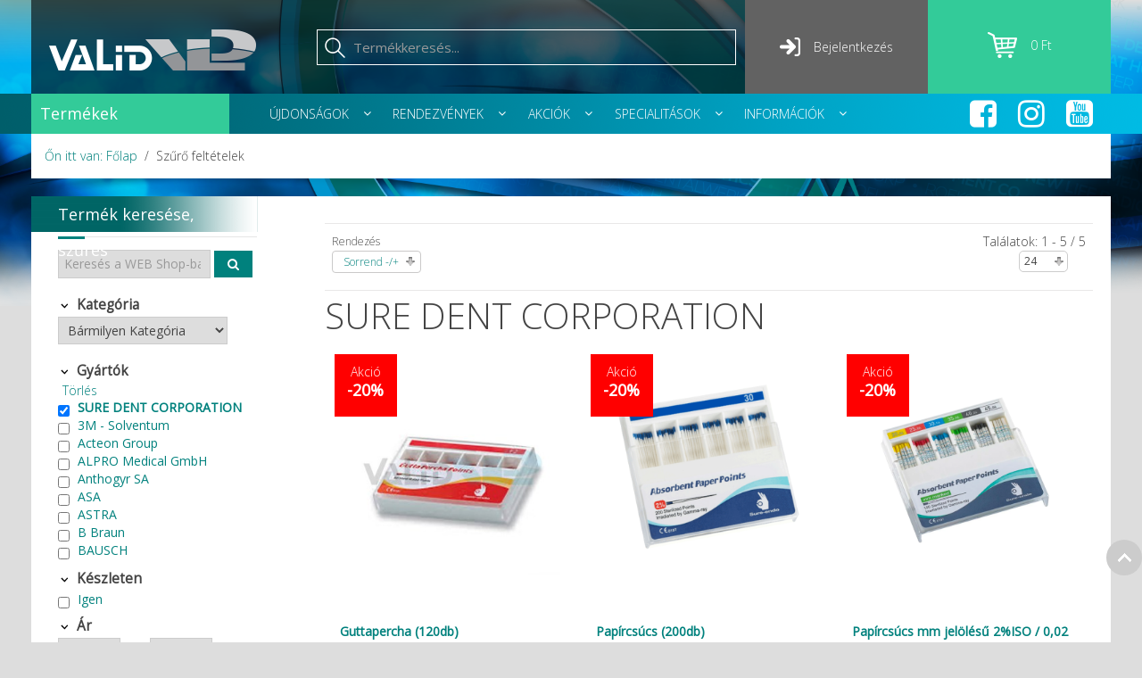

--- FILE ---
content_type: text/html; charset=utf-8
request_url: https://www.valid.hu/custom-filters/no-category/sure-dent-corporation
body_size: 41369
content:
<!DOCTYPE HTML>
<html lang="hu-hu" dir="ltr"  data-config='{"twitter":0,"plusone":0,"facebook":0,"style":"VaLiD"}'>

<head>
<!-- Google Tag Manager -->
<script>(function(w,d,s,l,i){w[l]=w[l]||[];w[l].push({'gtm.start':
new Date().getTime(),event:'gtm.js'});var f=d.getElementsByTagName(s)[0],
j=d.createElement(s),dl=l!='dataLayer'?'&l='+l:'';j.async=true;j.src=
'https://www.googletagmanager.com/gtm.js?id='+i+dl;f.parentNode.insertBefore(j,f);
})(window,document,'script','dataLayer','GTM-KGNVQ2L');</script>
<!-- End Google Tag Manager -->

<!-- Facebook Pixel Code -->
<script>
!function(f,b,e,v,n,t,s)
{if(f.fbq)return;n=f.fbq=function(){n.callMethod?
n.callMethod.apply(n,arguments):n.queue.push(arguments)};
if(!f._fbq)f._fbq=n;n.push=n;n.loaded=!0;n.version='2.0';
n.queue=[];t=b.createElement(e);t.async=!0;
t.src=v;s=b.getElementsByTagName(e)[0];
s.parentNode.insertBefore(t,s)}(window,document,'script',
'https://connect.facebook.net/en_US/fbevents.js');
fbq('init', '895277517651948');
fbq('track', 'PageView');
</script>
<noscript>
<img height="1" width="1"
src="https://www.facebook.com/tr?id=895277517651948&ev=PageView
&noscript=1"/>
</noscript>
<!-- End Facebook Pixel Code -->
<meta charset="utf-8">
<meta http-equiv="X-UA-Compatible" content="IE=edge">
<meta name="viewport" content="width=device-width, initial-scale=1">
<base href="https://www.valid.hu/custom-filters/no-category/sure-dent-corporation" />
	<meta name="keywords" content="fogászati webáruház, fogászati termékek, fogászati nagykereskedés," />
	<meta name="description" content="Magyarország legnagyobb fogászati eszközöket forgalmazó nagykereskedelmének webáruháza. Implantológia, fogfehérítés és szájhigiénia, fertőtlenítés." />
	<title>SURE DENT CORPORATION</title>
	<link href="/templates/jp-classic/favicon.ico" rel="shortcut icon" type="image/vnd.microsoft.icon" />
	<link href="/media/plg_system_loginpopup/css/style.css" rel="stylesheet" type="text/css" />
	<link href="/components/com_vm_bonus/assets/css/vmbonus.css" rel="stylesheet" type="text/css" />
	<link href="/components/com_virtuemart/assets/css/vm-ltr-common.css?vmver=6d70a7b4" rel="stylesheet" type="text/css" />
	<link href="/templates/jp-classic/css/vm-ltr-site.css?vmver=6d70a7b4" rel="stylesheet" type="text/css" />
	<link href="/components/com_virtuemart/assets/css/jquery.fancybox-1.3.4.css?vmver=6d70a7b4" rel="stylesheet" type="text/css" />
	<link href="/media/plg_system_jcemediabox/css/jcemediabox.min.css?7d30aa8b30a57b85d658fcd54426884a" rel="stylesheet" type="text/css" />
	<link href="/media/com_jce/site/css/content.min.css?badb4208be409b1335b815dde676300e" rel="stylesheet" type="text/css" />
	<link href="/templates/jp-classic/roksprocket/layouts/strips/themes/separated/separated.css" rel="stylesheet" type="text/css" />
	<link href="https://www.valid.hu/media/mod_mailchimpsignup/css/mailchimpsignup.css" rel="stylesheet" type="text/css" />
	<link href="/modules/mod_vmajaxlivesearch/assets/css/style.css" rel="stylesheet" type="text/css" />
	<link href="/modules/mod_vmajaxlivesearch/assets/css/scrollbar.css" rel="stylesheet" type="text/css" />
	<link href="https://fonts.googleapis.com/css?family=PT+Sans:400,700" rel="stylesheet" type="text/css" />
	<link href="https://fonts.googleapis.com/css?family=Arial" rel="stylesheet" type="text/css" />
	<link href="/modules/mod_djmegamenu/themes/clean/css/djmegamenu.css?4.1.2.pro" rel="stylesheet" type="text/css" />
	<link href="/modules/mod_djmegamenu/assets/css/offcanvas.css?4.1.2.pro" rel="stylesheet" type="text/css" />
	<link href="/modules/mod_djmegamenu/mobilethemes/light/djmobilemenu.css?4.1.2.pro" rel="stylesheet" type="text/css" />
	<link href="//maxcdn.bootstrapcdn.com/font-awesome/4.7.0/css/font-awesome.min.css" rel="stylesheet" type="text/css" />
	<link href="https://www.valid.hu/modules/mod_cf_filtering/assets/style.css" rel="stylesheet" type="text/css" />
	<link href="/modules/mod_sj_vm_extra_slider/assets/css/style.css" rel="stylesheet" type="text/css" />
	<link href="/modules/mod_sj_vm_extra_slider/assets/css/css3.css" rel="stylesheet" type="text/css" />
	<link href="/modules/mod_sj_vm_extra_slider/assets/css/animate.css" rel="stylesheet" type="text/css" />
	<link href="/modules/mod_sj_vm_extra_slider/assets/css/owl.carousel.css" rel="stylesheet" type="text/css" />
	<style type="text/css">

#vmajaxlivesearch-190 .search-input-container
{
	position:relative;
	float:left;
	display: -webkit-flex; /* Safari */
	display: flex;
	flex-wrap: nowrap;
}

#vmajaxlivesearch-190 .search-input-container .search-input
{ 
	float:left;
}

#vmajaxlivesearch-190 .search-input-container .search-input .vmajaxlivesearch-box 
{ 
	width:200px; 
	border-width:1px;
	border-style: solid;
	border-color: #ffffff; 
	color:#ffffff; 
	font-size:15px; 
	float:none;
	height:40px;
	line-height:40px;
}

/* Search image */
#vmajaxlivesearch-190 .search-input-container .search-image
{
	background-color:#000000;
	float:left;
	border-width:0px;
	border-style: solid;
	border-color: #ffffff; 
}
#vmajaxlivesearch-190 .search-input-container .search-image > i
{
	color:#ffffff; 
	font-size:25px; 
	float:left;
	width:40px;
	height:40px;
	line-height:40px;
	text-align:center;
}
#vmajaxlivesearch-190 .search-input-container .search-area-close > i
{
	color:#00817d; 
	font-size:15px; 
}	
	/* Search input remove icon */
	#vmajaxlivesearch-190 .search-input-container .search-area-close
	{
		right: 5px;
		line-height:40px;
	}
#vmajaxlivesearch-190 .jtajaxloader 
{ 
	background-color:#ffffff; 
	//border:0pxpx solid #00817d; 
	border-width:0px;
	border-style: solid;
	border-color: #00817d; 
}#vmajaxlivesearch-190 .jtvms-results-container .jtvms-results-header { font-family:PT Sans;}
#vmajaxlivesearch-190 .jtvms-results-container .jtvms-results-header 
{ 
	background-color:#5a5a5a; 
	//border:1pxpx solid #5a5a5a; 
	border-width:1px;
	border-style: solid;
	border-color: #5a5a5a; 
	color:#ffffff; 
	font-size:16px; 
	height:30px; 
	line-height:30px; 
	font-weight:normal; 
}#vmajaxlivesearch-190 .jtvms-results-container li, #vmajaxlivesearch-190 .jtvms-results-container .no-products, #vmajaxlivesearch-190 .jtvms-results-container .no-categories, #vmajaxlivesearch-190 .jtvms-results-container .no-brands { font-family:Arial;}#vmajaxlivesearch-190 .ajax-search-container .search-results { width:350px; }#vmajaxlivesearch-190 .jtvms-presults-container .jtvs-product .jtvs-product-data, #vmajaxlivesearch-190 .jtvms-cresults-container .jtvs-category .jtvs-category-data, #vmajaxlivesearch-190 .jtvms-bresults-container .jtvs-brand .jtvs-brand-data {
		width:273px;
	}
#vmajaxlivesearch-190 .jtvms-results-container li, #vmajaxlivesearch-190 .jtvms-results-container .no-products, #vmajaxlivesearch-190 .jtvms-results-container .no-categories, #vmajaxlivesearch-190 .jtvms-results-container .no-brands
{ 
	background-color:#ffffff; 
	//border-left:1pxpx solid #5a5a5a; 
	//border-right:1pxpx solid #5a5a5a; 
	//border-bottom:1pxpx solid #5a5a5a; 
	border-width:1px;
	border-style: solid;
	border-color: #5a5a5a;
	border-top-width: 0px;
	color:#5a5a5a; 
	font-size:13px;
}

#vmajaxlivesearch-190 .jtvms-results-container .jtvms-presults-container .jtvs-product-data span.jtvs-product-name, #vmajaxlivesearch-190 .jtvms-results-container .jtvms-cresults-container  .jtvs-category-data span.jtvs-category-name, #vmajaxlivesearch-190 .jtvms-results-container .jtvms-bresults-container  .jtvs-brand-data span.jtvs-brand-name 
{ 
	color:#000000; 
	font-size:12px;
	font-weight:bold; 
}
#vmajaxlivesearch-190 .jtvms-results-container .jtvms-presults-container .jtvs-product:hover .jtvs-product-data span, #vmajaxlivesearch-190 .jtvms-results-container .jtvms-cresults-container .jtvs-category:hover .jtvs-category-data span, #vmajaxlivesearch-190 .jtvms-results-container .jtvms-bresults-container .jtvs-brand:hover .jtvs-brand-data span, #vmajaxlivesearch-190 .jtvms-results-container .jtvms-presults-container .jtvs-product a:focus .jtvs-product-data span, #vmajaxlivesearch-190 .jtvms-results-container .jtvms-cresults-container .jtvs-category a:focus .jtvs-category-data span, #vmajaxlivesearch-190 .jtvms-results-container .jtvms-bresults-container .jtvs-brand a:focus .jtvs-brand-data span, #vmajaxlivesearch-190 .jtvms-results-container .jtvms-presults-container .jtvs-product a:active .jtvs-product-data span, #vmajaxlivesearch-190 .jtvms-results-container .jtvms-cresults-container .jtvs-category a:active .jtvs-category-data span, #vmajaxlivesearch-190 .jtvms-results-container .jtvms-bresults-container .jtvs-brand a:active .jtvs-brand-data span
{ 
	color:#ffffff;
	outline:none;
}

#vmajaxlivesearch-190 .jtvms-results-container .jtvms-presults-container .jtvs-product:hover .jtvs-product-data span.jtvs-product-name, #vmajaxlivesearch-190 .jtvms-results-container .jtvms-cresults-container .jtvs-category:hover .jtvs-category-data span.jtvs-category-name, #vmajaxlivesearch-190 .jtvms-results-container .jtvms-bresults-container .jtvs-brand:hover .jtvs-brand-data span.jtvs-brand-name,#vmajaxlivesearch-190 .jtvms-results-container .jtvms-presults-container .jtvs-product a:focus .jtvs-product-data span.jtvs-product-name, #vmajaxlivesearch-190 .jtvms-results-container .jtvms-cresults-container .jtvs-category a:focus .jtvs-category-data span.jtvs-category-name, #vmajaxlivesearch-190 .jtvms-results-container .jtvms-bresults-container .jtvs-brand a:focus .jtvs-brand-data span.jtvs-brand-name,#vmajaxlivesearch-190 .jtvms-results-container .jtvms-presults-container .jtvs-product a:active .jtvs-product-data span.jtvs-product-name, #vmajaxlivesearch-190 .jtvms-results-container .jtvms-cresults-container .jtvs-category a:active .jtvs-category-data span.jtvs-category-name, #vmajaxlivesearch-190 .jtvms-results-container .jtvms-bresults-container .jtvs-brand a:active .jtvs-brand-data span.jtvs-brand-name
{ 
	color:#ffffff; 
}
#vmajaxlivesearch-190 .jtvms-results-container .jtvms-presults-container .jtvs-product-data span, #vmajaxlivesearch-190 .jtvms-results-container .jtvms-presults-container .no-products, #vmajaxlivesearch-190 .jtvms-results-container .jtvms-cresults-container .jtvs-category-data span, #vmajaxlivesearch-190 .jtvms-results-container .jtvms-cresults-container .no-categories, #vmajaxlivesearch-190 .jtvms-results-container .jtvms-bresults-container  .jtvs-brand-data span, #vmajaxlivesearch-190 .jtvms-results-container .jtvms-bresults-container .no-brands
{ 
	color:#5a5a5a; 
	font-size:13px;
	font-weight:normal; 
}
/* Product, category and brand image size*/
#vmajaxlivesearch-190 .jtvms-presults-container .jtvs-product .jtvs-product-img, #vmajaxlivesearch-190 .jtvms-presults-container .jtvs-product .jtvs-product-img img {
	height: 60px; 
	width: 60px; 
}
#vmajaxlivesearch-190 .jtvms-cresults-container .jtvs-category .jtvs-category-img, #vmajaxlivesearch-190 .jtvms-cresults-container .jtvs-category .jtvs-category-img img {
	height: 60px; 
	width: 60px; 
}
#vmajaxlivesearch-190 .jtvms-bresults-container .jtvs-brand .jtvs-brand-img, #vmajaxlivesearch-190 .jtvms-bresults-container .jtvs-brand .jtvs-brand-img img {
	height: 60px; 
	width: 60px; 
}

/* Hover color */
#vmajaxlivesearch-190 .jtvms-presults-container .jtvs-product > a:hover, #vmajaxlivesearch-190 .jtvms-presults-container .jtvs-product > a:focus,#vmajaxlivesearch-190 .jtvms-presults-container .jtvs-product > a:active, #vmajaxlivesearch-190 .jtvms-cresults-container .jtvs-category > a:hover, #vmajaxlivesearch-190 .jtvms-cresults-container .jtvs-category > a:focus, #vmajaxlivesearch-190 .jtvms-cresults-container .jtvs-category > a:active, #vmajaxlivesearch-190 .jtvms-bresults-container .jtvs-brand > a:hover, #vmajaxlivesearch-190 .jtvms-bresults-container .jtvs-brand > a:focus, #vmajaxlivesearch-190 .jtvms-bresults-container .jtvs-brand > a:active {
	background-color:#00817d; 
	color:#ffffff; 
}
.jtvms-presults .mCSB_scrollTools.mCSB_scrollTools_vertical {
	width: 7px;
}
.jtvms-cresults .mCSB_scrollTools.mCSB_scrollTools_vertical {
	width: 7px;
}
.jtvms-bresults .mCSB_scrollTools.mCSB_scrollTools_vertical {
	width: 7px;
}
.jtvms-presults .mCSB_scrollTools.mCSB_scrollTools_vertical .mCSB_dragger, .jtvms-presults .mCSB_scrollTools.mCSB_scrollTools_vertical .mCSB_dragger .mCSB_dragger_bar {
	background-color: #00817d;
	height: 40px;
	width: 7px;
}
.jtvms-cresults .mCSB_scrollTools.mCSB_scrollTools_vertical .mCSB_dragger, .jtvms-cresults .mCSB_scrollTools.mCSB_scrollTools_vertical .mCSB_dragger .mCSB_dragger_bar {
	background-color: #00817d;
	height: 40px;
	width: 7px;
}
.jtvms-bresults .mCSB_scrollTools.mCSB_scrollTools_vertical .mCSB_dragger, .jtvms-bresults .mCSB_scrollTools.mCSB_scrollTools_vertical .mCSB_dragger .mCSB_dragger_bar {
	background-color: #00817d;
	height: 40px;
	width: 7px;
}

/*Responsive */
@media only screen and (max-width : 768px) {
	
	#vmajaxlivesearch-190 .search-input-container
	{
		width:100%;
	}
	#vmajaxlivesearch-190 .search-input-container .search-input
	{ 
		width:100%;
	}
	#vmajaxlivesearch-190 .search-input-container .search-input .vmajaxlivesearch-box 
	{ 
		width:100%;
	}
	#vmajaxlivesearch-190 .ajax-search-container .search-results 
	{ 
		width:100%; 
	}
	#vmajaxlivesearch-190 .jtvms-presults-container .jtvs-product .jtvs-product-data, #vmajaxlivesearch-190 .jtvms-cresults-container .jtvs-category .jtvs-category-data, #vmajaxlivesearch-190 .jtvms-bresults-container .jtvs-brand .jtvs-brand-data {
		width:auto;
	}

}

#dj-megamenu189, #dj-megamenu189sticky { background: rgba(255, 255, 255, 1); } #dj-megamenu189 li a.dj-up_a { color: rgba(0, 0, 0, 1); } #dj-megamenu189 li a.dj-up_a small.subtitle { color: rgba(255, 255, 255, 1); } #dj-megamenu189 li:hover a.dj-up_a, #dj-megamenu189 li.hover a.dj-up_a, #dj-megamenu189 li.active a.dj-up_a { background: rgba(255, 255, 255, 1); } #dj-megamenu189 li:hover a.dj-up_a, #dj-megamenu189 li.hover a.dj-up_a, #dj-megamenu189 li.active a.dj-up_a { color: rgba(0, 0, 0, 1); } #dj-megamenu189 li:hover a.dj-up_a small.subtitle, #dj-megamenu189 li.hover a.dj-up_a small.subtitle, #dj-megamenu189 li.active a.dj-up_a small.subtitle { color: rgba(0, 0, 0, 1); } #dj-megamenu189 li:hover div.dj-subwrap, #dj-megamenu189 li.hover div.dj-subwrap { background: rgba(255, 255, 255, 1); } #dj-megamenu189 li:hover div.dj-subwrap li:hover > div.dj-subwrap, #dj-megamenu189 li.hover div.dj-subwrap li.hover > div.dj-subwrap { background: rgba(255, 255, 255, 1); } #dj-megamenu189 li ul.dj-submenu > li > a { color: rgba(0, 0, 0, 1); } #dj-megamenu189 li ul.dj-subtree > li > a { color: rgba(0, 0, 0, 1); } #dj-megamenu189 li ul.dj-submenu > li > a small.subtitle { color: rgba(126, 127, 130, 1); } #dj-megamenu189 li ul.dj-subtree > li { color: rgba(126, 127, 130, 1); } #dj-megamenu189 li ul.dj-subtree > li > a small.subtitle { color: rgba(126, 127, 130, 1); } #dj-megamenu189 li ul.dj-submenu > li > a:hover, #dj-megamenu189 li ul.dj-submenu > li > a.active, #dj-megamenu189 li ul.dj-submenu > li.hover:not(.subtree) > a { background: rgba(255, 255, 255, 1); } #dj-megamenu189 li ul.dj-submenu > li > a:hover, #dj-megamenu189 li ul.dj-submenu > li > a.active, #dj-megamenu189 li ul.dj-submenu > li.hover:not(.subtree) > a { color: rgba(0, 129, 125, 1); } #dj-megamenu189 li ul.dj-subtree > li > a:hover { color: rgba(0, 129, 125, 1); } #dj-megamenu189 li ul.dj-submenu > li > a:hover small.subtitle, #dj-megamenu189 li ul.dj-submenu > li > a.active small.subtitle, #dj-megamenu189 li ul.dj-submenu > li.hover:not(.subtree) > a small.subtitle { color: rgba(0, 129, 125, 1); } #dj-megamenu189 li ul.dj-subtree > li > a:hover small.subtitle { color: rgba(0, 129, 125, 1); } #dj-megamenu189 .modules-wrap { color: rgba(0, 0, 0, 1); }
		@media (min-width: 1201px) {
			#dj-megamenu189mobile { display: none; }
		}
		@media (max-width: 1200px) {
			#dj-megamenu189, #dj-megamenu189sticky, #dj-megamenu189placeholder { display: none !important; }
		}
	#dj-megamenu170, #dj-megamenu170sticky { background: rgba(0, 130, 128, 0); } #dj-megamenu170 li a.dj-up_a { color: rgba(255, 255, 255, 1); } #dj-megamenu170 li a.dj-up_a small.subtitle { color: rgba(255, 255, 255, 1); } #dj-megamenu170 li:hover a.dj-up_a, #dj-megamenu170 li.hover a.dj-up_a, #dj-megamenu170 li.active a.dj-up_a { background: rgba(255, 255, 255, 0); } #dj-megamenu170 li:hover a.dj-up_a, #dj-megamenu170 li.hover a.dj-up_a, #dj-megamenu170 li.active a.dj-up_a { color: rgba(255, 255, 255, 1); } #dj-megamenu170 li:hover a.dj-up_a small.subtitle, #dj-megamenu170 li.hover a.dj-up_a small.subtitle, #dj-megamenu170 li.active a.dj-up_a small.subtitle { color: rgba(255, 255, 255, 1); } #dj-megamenu170 li:hover div.dj-subwrap, #dj-megamenu170 li.hover div.dj-subwrap { background: rgba(255, 255, 255, 1); } #dj-megamenu170 li:hover div.dj-subwrap li:hover > div.dj-subwrap, #dj-megamenu170 li.hover div.dj-subwrap li.hover > div.dj-subwrap { background: rgba(255, 255, 255, 1); } #dj-megamenu170 li ul.dj-submenu > li > a { color: rgba(0, 0, 0, 1); } #dj-megamenu170 li ul.dj-subtree > li > a { color: rgba(0, 0, 0, 1); } #dj-megamenu170 li ul.dj-submenu > li > a small.subtitle { color: rgba(0, 0, 0, 1); } #dj-megamenu170 li ul.dj-subtree > li { color: rgba(0, 0, 0, 1); } #dj-megamenu170 li ul.dj-subtree > li > a small.subtitle { color: rgba(0, 0, 0, 1); } #dj-megamenu170 li ul.dj-submenu > li > a:hover, #dj-megamenu170 li ul.dj-submenu > li > a.active, #dj-megamenu170 li ul.dj-submenu > li.hover:not(.subtree) > a { background: rgba(255, 255, 255, 1); } #dj-megamenu170 li ul.dj-submenu > li > a:hover, #dj-megamenu170 li ul.dj-submenu > li > a.active, #dj-megamenu170 li ul.dj-submenu > li.hover:not(.subtree) > a { color: rgba(0, 0, 0, 1); } #dj-megamenu170 li ul.dj-subtree > li > a:hover { color: rgba(0, 0, 0, 1); } #dj-megamenu170 li ul.dj-submenu > li > a:hover small.subtitle, #dj-megamenu170 li ul.dj-submenu > li > a.active small.subtitle, #dj-megamenu170 li ul.dj-submenu > li.hover:not(.subtree) > a small.subtitle { color: rgba(0, 0, 0, 1); } #dj-megamenu170 li ul.dj-subtree > li > a:hover small.subtitle { color: rgba(0, 0, 0, 1); } #dj-megamenu170 .modules-wrap { color: rgba(0, 0, 0, 1); } body .dj-megamenu-overlay-box { background: rgba(0, 0, 0, 0.5); }
		@media (min-width: 1024px) {
			#dj-megamenu170mobile { display: none; }
		}
		@media (max-width: 1023px) {
			#dj-megamenu170, #dj-megamenu170sticky, #dj-megamenu170placeholder { display: none !important; }
		}
	 #cf_list_virtuemart_manufacturer_id_102 { max-height:200px; overflow:auto; height:auto;}.dj-hideitem, li.item-1426, li.item-1433, li.item-1434 { display: none !important; }

	</style>
	<script type="application/json" class="joomla-script-options new">{"csrf.token":"4f261d611debf77c1a00e5d76e184649","system.paths":{"root":"","base":""},"system.keepalive":{"interval":840000,"uri":"\/component\/ajax\/?format=json"},"joomla.jtext":{"MOD_CF_FILTERING_INVALID_CHARACTER":"Invalid input. Please use numerical values","MOD_CF_FILTERING_PRICE_MIN_PRICE_CANNOT_EXCEED_MAX_PRICE":"MOD_CF_FILTERING_PRICE_MIN_PRICE_CANNOT_EXCEED_MAX_PRICE","MOD_CF_FILTERING_MIN_CHARACTERS_LIMIT":"Please enter at least 2 characters","MOD_CF_SHOW_MORE":"Show More","MOD_CF_SHOW_LESS":"Show Less"}}</script>
	<script src="/media/system/js/core.js?68717024144fdf6c92f74d234b03ab91" type="text/javascript"></script>
	<!--[if lt IE 9]><script src="/media/system/js/polyfill.event.js?68717024144fdf6c92f74d234b03ab91" type="text/javascript"></script><![endif]-->
	<script src="/media/system/js/keepalive.js?68717024144fdf6c92f74d234b03ab91" type="text/javascript"></script>
	<script src="/media/jui/js/jquery.min.js?68717024144fdf6c92f74d234b03ab91" type="text/javascript"></script>
	<script src="/media/jui/js/jquery-noconflict.js?68717024144fdf6c92f74d234b03ab91" type="text/javascript"></script>
	<script src="/media/jui/js/jquery-migrate.min.js?68717024144fdf6c92f74d234b03ab91" type="text/javascript"></script>
	<script src="/media/plg_system_loginpopup/js/script.js" type="text/javascript"></script>
	<script src="/components/com_virtuemart/assets/js/jquery-ui.min.js?vmver=1.9.2" type="text/javascript"></script>
	<script src="/components/com_virtuemart/assets/js/jquery.ui.autocomplete.html.js" type="text/javascript"></script>
	<script src="/components/com_virtuemart/assets/js/jquery.noconflict.js" async="async" type="text/javascript"></script>
	<script src="/components/com_virtuemart/assets/js/vmsite.js?vmver=6d70a7b4" type="text/javascript"></script>
	<script src="/components/com_virtuemart/assets/js/fancybox/jquery.fancybox-1.3.4.pack.js?vmver=1.3.4" type="text/javascript"></script>
	<script src="/components/com_virtuemart/assets/js/vmprices.js?vmver=6d70a7b4" type="text/javascript"></script>
	<script src="/components/com_virtuemart/assets/js/dynupdate.js?vmver=6d70a7b4" type="text/javascript"></script>
	<script src="/media/jui/js/bootstrap.min.js?68717024144fdf6c92f74d234b03ab91" type="text/javascript"></script>
	<script src="/media/plg_system_jcemediabox/js/jcemediabox.min.js?7d30aa8b30a57b85d658fcd54426884a" type="text/javascript"></script>
	<script src="/media/system/js/mootools-core.js?68717024144fdf6c92f74d234b03ab91" type="text/javascript"></script>
	<script src="/components/com_roksprocket/assets/js/mootools-mobile.js" type="text/javascript"></script>
	<script src="/components/com_roksprocket/assets/js/rokmediaqueries.js" type="text/javascript"></script>
	<script src="/components/com_roksprocket/assets/js/roksprocket.js" type="text/javascript"></script>
	<script src="/components/com_roksprocket/assets/js/moofx.js" type="text/javascript"></script>
	<script src="/components/com_roksprocket/assets/js/roksprocket.request.js" type="text/javascript"></script>
	<script src="/components/com_roksprocket/layouts/strips/assets/js/strips.js" type="text/javascript"></script>
	<script src="/components/com_roksprocket/layouts/strips/assets/js/strips-speeds.js" type="text/javascript"></script>
	<script src="https://www.valid.hu/media/mod_mailchimpsignup/js/mailchimpsignup.js" type="text/javascript"></script>
	<script src="/modules/mod_vmajaxlivesearch/assets/js/scrollbar.js" type="text/javascript"></script>
	<script src="/modules/mod_virtuemart_cart/assets/js/update_cart.js?vmver=6d70a7b4" type="text/javascript"></script>
	<script src="/modules/mod_djmegamenu/assets/js/jquery.djmobilemenu.min.js?4.1.2.pro" defer="defer" type="text/javascript"></script>
	<script src="https://www.valid.hu/modules/mod_cf_filtering/assets/general.js" defer="defer" type="text/javascript"></script>
	<script src="https://www.valid.hu/components/com_virtuemart/assets/js/cvfind.js" type="text/javascript"></script>
	<script src="https://www.valid.hu/modules/mod_cf_filtering/assets/slider.js" type="text/javascript"></script>
	<script src="/components/com_virtuemart/assets/js/vmprices.js" type="text/javascript"></script>
	<script src="/components/com_virtuemart/assets/js/fancybox/jquery.fancybox-1.3.4.pack.js" type="text/javascript"></script>
	<script src="/modules/mod_sj_vm_extra_slider/assets/js/owl.carousel.js" type="text/javascript"></script>
	<script type="text/javascript">
jQuery(document).ready(function() {
	ExtStore.LoginPopup.offset_top	= 50;
	jQuery('a[href="#login"], a[href="#logout"]').click(function(event) {
		ExtStore.LoginPopup.open();

		event.stopPropagation();
		event.preventDefault();
	});

	jQuery('#lp-overlay, .lp-close').click(function() {
		ExtStore.LoginPopup.close();
	});
});//<![CDATA[ 
if (typeof Virtuemart === "undefined"){
	var Virtuemart = {};}
var vmSiteurl = 'https://www.valid.hu/' ;
Virtuemart.vmSiteurl = vmSiteurl;
var vmLang = '&lang=hu';
Virtuemart.vmLang = vmLang; 
var vmLangTag = 'hu';
Virtuemart.vmLangTag = vmLangTag;
var Itemid = '&Itemid=169';
Virtuemart.addtocart_popup = "1" ; 
var vmCartError = Virtuemart.vmCartError = "Hiba történt a kosár frissítése közben.";
var usefancy = true; //]]>
jQuery(function($){ initTooltips(); $("body").on("subform-row-add", initTooltips); function initTooltips (event, container) { container = container || document;$(container).find(".hasTooltip").tooltip({"html": true,"container": "body"});} });jQuery(document).ready(function(){WfMediabox.init({"base":"\/","theme":"standard","width":"","height":"","lightbox":0,"shadowbox":0,"icons":0,"overlay":1,"overlay_opacity":0,"overlay_color":"","transition_speed":500,"close":2,"labels":{"close":"Close","next":"Next","previous":"Previous","cancel":"Cancel","numbers":"{{numbers}}","numbers_count":"{{current}} of {{total}}","download":"Download"},"swipe":true,"expand_on_click":true});});if (typeof RokSprocket == 'undefined') RokSprocket = {};
Object.merge(RokSprocket, {
	SiteURL: 'https://www.valid.hu/',
	CurrentURL: 'https://www.valid.hu/',
	AjaxURL: 'https://www.valid.hu/index.php?option=com_roksprocket&amp;task=ajax&amp;format=raw&amp;ItemId=169'
});
window.addEvent('domready', function(){
		RokSprocket.instances.strips = new RokSprocket.Strips();
});
window.addEvent('domready', function(){
	RokSprocket.instances.strips.attach(141, '{"animation":"fade","autoplay":"0","delay":"5"}');
});
window.addEvent('load', function(){
   var overridden = false;
   if (!overridden && window.G5 && window.G5.offcanvas){
       var mod = document.getElement('[data-strips="141"]');
       mod.addEvents({
           touchstart: function(){ window.G5.offcanvas.detach(); },
           touchend: function(){ window.G5.offcanvas.attach(); }
       });
       overridden = true;
   };
});

jQuery(document).ready(function(){
	jQuery("input.vmajaxlivesearch-box").keyup(function(e){
		if (e.keyCode == 27) {
			jQuery(this).val("");
			jQuery(this).parent().parent().children(".search-area-close").css("visibility","hidden");
			jQuery(this).parent().parent().parent().children(".search-results").html("");	
			jQuery(this).parent().parent().parent().children(".search-results").hide();
		} else {
			
			var jtvmsiLength = parseInt(jQuery(this).val().length);
			var shop_type = "medium";
			var enable_product_loadmore = 1;			
	
			if(jtvmsiLength > 0 && jtvmsiLength >= 2)
			{
				var show_loader_animation = 1;
				if(show_loader_animation)
				{
					jQuery(this).parent().parent().parent().children(".search-results").show();
					var ajaxloader = "<div class=\"jtajaxloader\"><img src=\"/modules/mod_vmajaxlivesearch/assets/images/loader/skype_loader.gif\"></div>";
					jQuery(this).parent().parent().parent().children(".search-results").html(ajaxloader);
				}

				var products_limit = 4;
				var categories_limit = 4;
				var brands_limit = 4;
				var show_loader_animation = 1;
				
				var searchInput = jQuery(this);

				jQuery(this).parent().parent().children(".search-area-close").css("visibility","visible");
				var postData = jQuery(this).parent("div").parent("div").parent("div").parent("form").serialize();	
				jQuery.ajax({
					type: "POST",
					dataType: "json",
					url: "https://www.valid.hu/custom-filters/no-category/sure-dent-corporation",
					data: {jtvmsAjax:true, jtvmsData:postData},
					cache: false,
					beforeSend: function(){
						if(show_loader_animation)
						{
							jQuery(searchInput).parent().parent().parent().children(".search-results").show();
							var ajaxloader = "<div class=\"jtajaxloader\"><img src=\"/modules/mod_vmajaxlivesearch/assets/images/loader/skype_loader.gif\"></div>";
							jQuery(searchInput).parent().parent().parent().children(".search-results").html(ajaxloader);
						}
					},
					success: function(data){
						var sterm = jQuery(searchInput).val();
						if( data.search_term != "" && data.search_term == sterm)
						{														
							jQuery(searchInput).parent().parent().parent().children(".search-results").show();
							jQuery(searchInput).parent().parent().parent().children(".search-results").html(data.html);

							var r_products_count = 0;
							if (typeof data.products === "undefined" || data.products=="") { var r_products_count = 0; } else { var r_products_count = data.products; }

							var r_categories_count = 0;
							if (typeof data.categories === "undefined" || data.categories=="") { var r_categories_count = 0; } else { var r_categories_count = data.categories; }

							var r_brands_count = 0;
							if (typeof data.brands === "undefined" || data.brands=="") { var r_brands_count = 0; } else { var r_brands_count = data.brands; }
																			
							if( r_products_count > products_limit ) 
							{
								/* Products scroll part */
								var jtvs_p_height = 0;
								var p_loop = 0;
								jQuery("li.jtvs-product").each(function() { if(p_loop < products_limit) { jtvs_p_height += jQuery(this).outerHeight(); } p_loop = p_loop + 1; });
								if( jtvs_p_height <= 0 ) { var jtvs_product_height =  64 * products_limit; } else { var jtvs_product_height =  jtvs_p_height; }jQuery(searchInput).parent().parent().parent().children(".search-results").find(".jtvs-products-list ").mCustomScrollbar({setHeight: jtvs_product_height, scrollbarPosition:"inside", autoDraggerLength:false});
							}

							if( r_categories_count > categories_limit )
							{						
								/* Categories scroll part */
								var jtvs_c_height = 0;
								var c_loop = 0;
								jQuery("li.jtvs-category").each(function() { if(c_loop < categories_limit) { jtvs_c_height += jQuery(this).outerHeight(); } c_loop = c_loop + 1; });
								if( jtvs_c_height <= 0 ) { var jtvs_category_height =  64 * categories_limit; } else { var jtvs_category_height =  jtvs_c_height; }jQuery(searchInput).parent().parent().parent().children(".search-results").find(".jtvs-categories-list ").mCustomScrollbar({setHeight: jtvs_category_height, scrollbarPosition:"inside", autoDraggerLength:false});
							}

							if( r_brands_count > brands_limit )
							{							
								/* Brands scroll part */
								var jtvs_b_height = 0;
								var b_loop = 0;
								jQuery("li.jtvs-brand").each(function() { if(b_loop < brands_limit) { jtvs_b_height += jQuery(this).outerHeight(); } b_loop = b_loop + 1; });
								if( jtvs_b_height <= 0 ) { var jtvs_brand_height =  64 * brands_limit; } else { var jtvs_brand_height =  jtvs_b_height; }jQuery(searchInput).parent().parent().parent().children(".search-results").find(".jtvs-brands-list ").mCustomScrollbar({setHeight: jtvs_brand_height, scrollbarPosition:"inside", autoDraggerLength:false});
							}
						}	
					}
				});
				
			} else {
				jQuery(this).parent().parent().parent().children(".search-results").html("");
				jQuery(this).parent().parent().parent().children(".search-results").hide();
				jQuery(this).parent().parent().children(".search-area-close").css("visibility","hidden");
			}
		}
	});
});

function initiateAjaxSearchLoadmore(page_id, searchInput)
{
	var products_limit = 4;
	var show_loader_animation = 1;

	var postData = jQuery(searchInput).parent("div").parent("div").parent("div").parent("form").serialize();

	jQuery.ajax({
		type: "POST",
		dataType: "json",
		url: "https://www.valid.hu/custom-filters/no-category/sure-dent-corporation",
		data: {jtvmsAjax:true, jtvmsData:postData, jtvmspage: page_id},
		cache: false,
		beforeSend: function(){
			if(show_loader_animation)
			{
				//jQuery("#search-results-190").show();
				var ajaxloader = "<div class=\"jtajaxloader\"><img src=\"/modules/mod_vmajaxlivesearch/assets/images/loader/skype_loader.gif\"></div>";
				jQuery(searchInput).parent().parent().parent().children(".search-results").find("li.jtvs-loadmore").html(ajaxloader);
			}
		},
		success: function(data){
			//jQuery("#search-results-190").show();
			jQuery(searchInput).parent().parent().parent().children(".search-results").find("li.jtvs-loadmore").replaceWith(data.html);

			var r_products_count = 0;
			if (typeof data.products === "undefined" || data.products=="") { var r_products_count = 0; } else { var r_products_count = data.products; }
															
			//if( r_products_count > products_limit ) 
			//{
				/* Products scroll part */
				var jtvs_p_height = 0;
				var p_loop = 0;
				jQuery("li.jtvs-product").each(function() { if(p_loop < products_limit) { jtvs_p_height += jQuery(this).outerHeight(); } p_loop = p_loop + 1; });
				if( jtvs_p_height <= 0 ) { var jtvs_product_height =  64 * products_limit; } else { var jtvs_product_height =  jtvs_p_height; }jQuery(searchInput).parent().parent().parent().children(".search-results").find(".jtvs-products-list ").mCustomScrollbar({
					setHeight: jtvs_product_height, 
					scrollbarPosition:"inside", 
					autoDraggerLength:false,
					callbacks:{
		    			onInit:function(){
							jQuery(searchInput).parent().parent().parent().children(".search-results").find(".jtvs-products-list ").mCustomScrollbar("scrollTo","last");/*,{scrollInertia:0}*/
	    				},
		    			onUpdate:function(){
		    				jQuery(searchInput).parent().parent().parent().children(".search-results").find(".jtvs-products-list ").mCustomScrollbar("stop");
		    				setTimeout(function () {
								jQuery(searchInput).parent().parent().parent().children(".search-results").find(".jtvs-products-list ").mCustomScrollbar("scrollTo","last");
		      				 }, 400);
		    			},
					}
				});
			//}				
		}
	});
}

jQuery(document).on("click", ".search-results li.jtvs-loadmore > a", function(e) { 
	e.preventDefault();
	var page_id = jQuery(this).attr("data-next-page");
	if(page_id>2)
	{
		var searchInput = jQuery(this).parent("li").parent("div").parent("div").parent("ul").parent("div").parent("div").parent("div").parent("div").parent("div").find("input.vmajaxlivesearch-box");
	} else {
		var searchInput = jQuery(this).parent("li").parent("ul").parent("div").parent("div").parent("div").parent("div").parent("div").find("input.vmajaxlivesearch-box");
	}
	initiateAjaxSearchLoadmore(page_id, searchInput);
});

jQuery(document).on("click", ".search-input-container .search-area-close", function() { 
	jQuery(this).parent().find("input").val("");
	jQuery(this).css("visibility","hidden");
	jQuery(this).parent().parent().find(".search-results").html("");	
	jQuery(this).parent().parent().find(".search-results").hide();
});

jQuery(document).mouseup(function(e) 
{
    var container = jQuery(".search-results, .search-input-container");
    if (!container.is(e.target) && container.has(e.target).length === 0) 
    {
		jQuery(".search-area-close").css("visibility","hidden");
		jQuery(".search-input > input").val("");
        jQuery(".search-results").hide();
    }
});

		if(typeof customFiltersProp=="undefined")customFiltersProp= [];
		customFiltersProp[102]={base_url:'https://www.valid.hu/',loadModule:'1',Itemid:'169',cfjoomla_sef:'1',component_base_url:'https://www.valid.hu/index.php?option=com_customfilters&view=products&Itemid=169',async_loading:'0',cf_direction:'ltr',results_trigger:'sel',results_wrapper:'bd_results',mod_type:'filtering',use_ajax_spinner:'0',use_results_ajax_spinner:'0',results_loading_mode:'ajax',category_flt_parent_link:'0',category_flt_onchange_reset:'filters',parent_link:'0',price_102_display_price_slider:'1',price_102_display_price_inputs:'1',currency_decimal_symbol:','};window.addEventListener('DOMContentLoaded', () => {customFilters.addEventsRangeInputs('price', 102);customFilters.createToggle('virtuemart_category_id_102','show');customFilters.createToggle('virtuemart_manufacturer_id_102','show');customFilters.createToggle('stock_102','show');customFilters.createToggle('price_102','show');price_102_sliderObj = new Cfslider('price_102','102', {
									start:0,
									end:9999999,
									listen:1,
									});customFilters.assignEvents(102);});
				document.addEventListener("DOMContentLoaded", () =>{
					window.htmlAddContent = window?.htmlAddContent || "";
					if (window.htmlAddContent) {
        				document.body.insertAdjacentHTML("beforeend", window.htmlAddContent);
					}
				});
			
	</script>

<link rel="apple-touch-icon-precomposed" href="/templates/jp-classic/apple_touch_icon.png">
<link rel="stylesheet" href="/templates/jp-classic/styles/VaLiD/css/bootstrap.css">
<link rel="stylesheet" href="/templates/jp-classic/css/joomlaplates.css">
<link rel="stylesheet" href="/templates/jp-classic/styles/VaLiD/css/theme.css">
<link rel="stylesheet" href="/templates/jp-classic/css/custom.css">
<script src="/templates/jp-classic/warp/vendor/uikit/js/uikit.js"></script>
<script src="/templates/jp-classic/warp/vendor/uikit/js/components/autocomplete.js"></script>
<script src="/templates/jp-classic/warp/vendor/uikit/js/components/search.js"></script>
<script src="/templates/jp-classic/warp/vendor/uikit/js/components/sticky.js"></script>
<script src="/templates/jp-classic/warp/vendor/uikit/js/components/tooltip.js"></script>
<script src="/templates/jp-classic/warp/vendor/uikit/js/components/lightbox.js"></script>
<script src="/templates/jp-classic/warp/js/social.js"></script>
<script src="/templates/jp-classic/js/theme.js"></script>
<style type="text/css">
.top-outer {background-color:}
</style>
<!-- Smartsupp Live Chat script -->
<script type="text/javascript">
var _smartsupp = _smartsupp || {};
_smartsupp.key = 'edaf5c137c6c3e13867f91ba68f64b2f7f36b7f8';
window.smartsupp||(function(d) {
  var s,c,o=smartsupp=function(){ o._.push(arguments)};o._=[];
  s=d.getElementsByTagName('script')[0];c=d.createElement('script');
  c.type='text/javascript';c.charset='utf-8';c.async=true;
  c.src='https://www.smartsuppchat.com/loader.js?';s.parentNode.insertBefore(c,s);
})(document);
</script>
<meta name="facebook-domain-verification" content="ivf74qritc69hk88g1ctfpwcjkm5mz" />



<script>
  (function(i,s,o,g,r,a,m){i['GoogleAnalyticsObject']=r;i[r]=i[r]||function(){
  (i[r].q=i[r].q||[]).push(arguments)},i[r].l=1*new Date();a=s.createElement(o),
  m=s.getElementsByTagName(o)[0];a.async=1;a.src=g;m.parentNode.insertBefore(a,m)
  })(window,document,'script','//www.google-analytics.com/analytics.js','ga');

  ga('create', 'UA-114323191-1', 'auto');
  ga('send', 'pageview');

</script>
<!-- Universal Google Analytics Plugin by PB Web Development -->


</head>

<body class="tm-sidebar-a-left tm-sidebars-1 tm-noblog"><div class="dj-offcanvas-wrapper"><div class="dj-offcanvas-pusher"><div class="dj-offcanvas-pusher-in">
<!-- Google Tag Manager (noscript) -->
<noscript><iframe src="https://www.googletagmanager.com/ns.html?id=GTM-KGNVQ2L"
height="0" width="0" style="display:none;visibility:hidden"></iframe></noscript>
<!-- End Google Tag Manager (noscript) -->	

	<div class="top-outer first uk-cover-background">
		<div class="uk-container uk-container-center no-space">
			
						<div class="tm-headerbar uk-clearfix">

								<div class="vlogo">
	<div class="uk-text-center" style="margin: 0px auto;">
<h1><span style="color: #e0e0e0; font-weight: 100;">&nbsp;</span></h1>
</div>

	<p><a href="https://www.valid.hu/"><img src="https://www.valid.hu/images/VaLiD_logo2007_GRAY.png" alt="VaLiD logo" /></a></p></div>
				
				<div class="tsearch"><div class="" ><!--BEGIN Search Box -->

<div class=" vmajaxlivesearch" id="vmajaxlivesearch-190">
  <form action="/webaruhaz-footer/results,1-24?search=true" method="get">
    <div class="ajax-search-container clearfix">
      <div class="search-input-container clearfix">
      
		        <div class="search-image"><i class="flaticon-search-5"></i></div>
                
        <div class="search-input">
            <input type="text" id="jtvms-text-190" placeholder="Termékkeresés..." name="keyword" autocomplete="off" class="vmajaxlivesearch-box" value="" />
        </div>
        
                <div class="search-area-close" style="visibility:hidden"><i class="flaticon-remove"></i></div>
                
		        
      </div>
      <div class="clearfix"></div>
      <div id="search-results-190" class="search-results"> </div>
    </div>
    <input type="hidden" name="limitstart" value="0" />
    <input type="hidden" name="option" value="com_virtuemart" />
    <input type="hidden" name="view" value="category" />
    <input type="hidden" name="virtuemart_category_id" value="0"/>
    <input type="hidden" name="module_id" value="190" />
  </form>
</div>

<!-- End Search Box --> 
</div></div>
				<div class="iconmenus"><div class="" >
	<p><a href="#login" class="login">Bejelentkezés</a></p></div></div>
				<div class="cart"><div class="" >
<!-- Virtuemart 2 Ajax Card -->
<div class="vmCartModule " id="vmCartModule">

    <a class="cartbtn" href="/kosar">
	    <div class="total" style="float: right;">
		    0 Ft	    </div>
	</a>

<div style="clear:both;"></div>
<div class="payments-signin-button" ></div><noscript>
kérjük, várjon</noscript>
</div><script   id="vm.hover-js" type="text/javascript" >//<![CDATA[ 
jQuery(document).ready(function () {
	jQuery('.orderlistcontainer').hover(
		function() { jQuery(this).find('.orderlist').stop().show()},
		function() { jQuery(this).find('.orderlist').stop().hide()}
	)
}); //]]>
</script><script   id="popups-js" type="text/javascript" >//<![CDATA[ 
jQuery(document).ready(function($) {
		
		$('a.ask-a-question, a.printModal, a.recommened-to-friend, a.manuModal').click(function(event){
		  event.preventDefault();
		  $.fancybox({
			href: $(this).attr('href'),
			type: 'iframe',
			height: 550
			});
		  });
		
	}); //]]>
</script><script   id="ajaxContent-js" type="text/javascript" >//<![CDATA[ 
Virtuemart.container = jQuery('.category-view');
Virtuemart.containerSelector = '.category-view'; //]]>
</script></div></div>
			</div>
					
		</div>
	</div>
	<div class="top-outer uk-cover-background">
		<div class="uk-container uk-container-center no-space">

			<div class="navigation uk-container-center">	
				<div class="uk-grid">
					<div class="uk-width-large-2-10 uk-width-medium-2-10 uk-width-small-5-10 uk-row-first">
						<div class="navbar-content left"><div class=" termekek" ><h3 class="uk-panel-title">Termékek</h3>
<div class="dj-megamenu-wrapper" >
		<ul id="dj-megamenu189" class="dj-megamenu  dj-fa-0 dj-megamenu-clean  verticalMenu termekek"  data-trigger="1200">
		<li class="dj-up itemid1131 first parent"><a class="dj-up_a  "  aria-haspopup="true" aria-expanded="false" href="/egyszerhasznalatos-termekek" ><span class="dj-drop" ><img class="dj-icon" src="/images/menu-ikonok/egyszerhasznalatos.png" alt="Egyszerhasználatos termékek" /><span class="image-title">Egyszerhasználatos termékek</span><span class="arrow" aria-hidden="true"></span></span></a><div class="dj-subwrap open-right multiple_cols subcols4" style=""><div class="dj-subwrap-in" style="width:800px;"><div class="dj-subcol" style="width:200px"><ul class="dj-submenu"><li class="itemid1132 first parent subtree"><a class="dj-more "  aria-haspopup="true" aria-expanded="false"   tabindex="0" >Gumikesztyű<span class="arrow" aria-hidden="true"></span></a><ul class="dj-subtree"><li class="itemid1133 first"><a href="/egyszerhasznalatos-termekek/gumikesztyu/latex-kesztyu" >Latex kesztyű</a></li><li class="itemid1134"><a href="/egyszerhasznalatos-termekek/gumikesztyu/nitril-kesztyu" >Nitril kesztyű</a></li></ul></li><li class="itemid1135"><a href="/egyszerhasznalatos-termekek/szajmaszk" >Szájmaszk</a></li><li class="itemid1136"><a href="/egyszerhasznalatos-termekek/vedooltozet" >Védőöltözet</a></li></ul></div><div class="dj-subcol" style="width:200px"><ul class="dj-submenu"><li class="itemid1137 first"><a href="/egyszerhasznalatos-termekek/egyszerhasznalatos-pohar" >Egyszerhasználatos pohár</a></li><li class="itemid1138"><a href="/egyszerhasznalatos-termekek/muszertalca" >Műszertálca</a></li><li class="itemid1139"><a href="/egyszerhasznalatos-termekek/injekcios-tu" >Injekciós tű</a></li><li class="itemid1346"><a href="/egyszerhasznalatos-termekek/fecskendo" >Fecskendő</a></li><li class="itemid1140"><a href="/egyszerhasznalatos-termekek/nyalkendo-szalveta" >Nyálkendő, szalvéta</a></li><li class="itemid1141"><a href="/egyszerhasznalatos-termekek/fejtamlavedo" >Fejtámlavédő</a></li></ul></div><div class="dj-subcol" style="width:200px"><ul class="dj-submenu"><li class="itemid1142 first"><a href="/egyszerhasznalatos-termekek/talcakendo" >Tálcakendő</a></li><li class="itemid1143"><a href="/egyszerhasznalatos-termekek/nyalszivo" >Nyálszívó</a></li><li class="itemid1144"><a href="/egyszerhasznalatos-termekek/vatta-termekek" >Vatta termékek</a></li><li class="itemid1145"><a href="/egyszerhasznalatos-termekek/lepedok-es-teritok" >Lepedők és terítők</a></li><li class="itemid1146"><a href="/egyszerhasznalatos-termekek/muteti-felszereles" >Műtéti felszerelés</a></li><li class="itemid1147"><a href="/egyszerhasznalatos-termekek/puszterveg" >Pusztervég</a></li></ul></div><div class="dj-subcol" style="width:200px"><ul class="dj-submenu"><li class="itemid1148 first parent subtree"><a class="dj-more "  aria-haspopup="true" aria-expanded="false" href="/egyszerhasznalatos-termekek/higieniai-termekek-es-tartok" >Higiéniai termékek és tartók<span class="arrow" aria-hidden="true"></span></a><ul class="dj-subtree"><li class="itemid1149 first"><a href="/egyszerhasznalatos-termekek/higieniai-termekek-es-tartok/keztorlo-papir" >Kéztörlő papír</a></li><li class="itemid1150"><a href="/egyszerhasznalatos-termekek/higieniai-termekek-es-tartok/wc-papir" >WC papír</a></li><li class="itemid1151"><a href="/egyszerhasznalatos-termekek/higieniai-termekek-es-tartok/kezmoso-szappan" >Kézmosó szappan</a></li><li class="itemid1152"><a href="/egyszerhasznalatos-termekek/higieniai-termekek-es-tartok/toalett-uloke" >Toalett ülőke</a></li></ul></li></ul></div><div style="clear:both;height:0"></div></div></div></li><li class="dj-up itemid1153 parent"><a class="dj-up_a  "  aria-haspopup="true" aria-expanded="false"   tabindex="0" ><span class="dj-drop" ><img class="dj-icon" src="/images/menu-ikonok/fertotlenites.png" alt="Fertőtlenítés és sterilizálás" /><span class="image-title">Fertőtlenítés és sterilizálás</span><span class="arrow" aria-hidden="true"></span></span></a><div class="dj-subwrap open-right multiple_cols subcols3" style=""><div class="dj-subwrap-in" style="width:600px;"><div class="dj-subcol" style="width:200px"><ul class="dj-submenu"><li class="itemid1154 first parent subtree"><a class="dj-more "  aria-haspopup="true" aria-expanded="false" href="/fertotlenites-es-sterilizalas/fertotlenito-es-tisztitoszerek" >Fertőtlenítő és tisztítószerek<span class="arrow" aria-hidden="true"></span></a><ul class="dj-subtree"><li class="itemid1155 first"><a href="/fertotlenites-es-sterilizalas/fertotlenito-es-tisztitoszerek/feluletfertotlenito" >Felületfertőtlenítő</a></li><li class="itemid1156"><a href="/fertotlenites-es-sterilizalas/fertotlenito-es-tisztitoszerek/kezfertotlenito" >Kézfertőtlenítő</a></li><li class="itemid1157"><a href="/fertotlenites-es-sterilizalas/fertotlenito-es-tisztitoszerek/eszkozfertotlenito" >Eszközfertőtlenítő</a></li><li class="itemid1158"><a href="/fertotlenites-es-sterilizalas/fertotlenito-es-tisztitoszerek/lenyomat-fertotlenito" >Lenyomat fertőtlenítő</a></li><li class="itemid1159"><a href="/fertotlenites-es-sterilizalas/fertotlenito-es-tisztitoszerek/kezeloegyseg-elszivo-tisztito" >Kezelőegység- elszívó tisztító</a></li><li class="itemid1160"><a href="/fertotlenites-es-sterilizalas/fertotlenito-es-tisztitoszerek/fertotlenitos-felmoso" >Fertőtlenítős felmosó</a></li><li class="itemid1161"><a href="/fertotlenites-es-sterilizalas/fertotlenito-es-tisztitoszerek/kezkrem-es-borapolo" >Kézkrém és bőrápoló</a></li><li class="itemid1162"><a href="/fertotlenites-es-sterilizalas/fertotlenito-es-tisztitoszerek/kezmoso-szappan" >Kézmosó szappan</a></li></ul></li></ul></div><div class="dj-subcol" style="width:200px"><ul class="dj-submenu"><li class="itemid1163 first"><a href="/fertotlenites-es-sterilizalas/fertotlenitoszer-adagolok" >Fertőtlenítőszer adagolók</a></li></ul></div><div class="dj-subcol" style="width:200px"><ul class="dj-submenu"><li class="itemid1164 first parent subtree"><a class="dj-more "  aria-haspopup="true" aria-expanded="false" href="/fertotlenites-es-sterilizalas/sterilizalo-berendezesek" >Sterilizáló berendezések<span class="arrow" aria-hidden="true"></span></a><ul class="dj-subtree"><li class="itemid1165 first"><a href="/fertotlenites-es-sterilizalas/sterilizalo-berendezesek/autoklav" >Autokláv</a></li><li class="itemid1166"><a href="/fertotlenites-es-sterilizalas/sterilizalo-berendezesek/vizdesztillalo" >Vízdesztilláló</a></li><li class="itemid1167"><a href="/fertotlenites-es-sterilizalas/sterilizalo-berendezesek/foliahegeszto" >Fóliahegesztő</a></li><li class="itemid1168"><a href="/fertotlenites-es-sterilizalas/sterilizalo-berendezesek/ultrahangos-kad" >Ultrahangos kád</a></li><li class="itemid1169"><a href="/fertotlenites-es-sterilizalas/sterilizalo-berendezesek/moso-fertotlenito-es-szarito" >Mosó - fertőtlenítő és szárító</a></li></ul></li><li class="itemid1170"><a href="/fertotlenites-es-sterilizalas/sterilizalo-eszkozok" >Sterilizáló eszközök</a></li></ul></div><div style="clear:both;height:0"></div></div></div></li><li class="dj-up itemid1171 parent"><a class="dj-up_a  "  aria-haspopup="true" aria-expanded="false" href="/lenyomatveteli-anyagok-es-eszkozok" ><span class="dj-drop" ><img class="dj-icon" src="/images/menu-ikonok/lenyomat.png" alt="Lenyomatvételi anyagok és eszközök" /><span class="image-title">Lenyomatvételi anyagok és eszközök</span><span class="arrow" aria-hidden="true"></span></span></a><div class="dj-subwrap open-right multiple_cols subcols4" style=""><div class="dj-subwrap-in" style="width:800px;"><div class="dj-subcol" style="width:200px"><ul class="dj-submenu"><li class="itemid1172 first"><a href="/lenyomatveteli-anyagok-es-eszkozok/alginat" >Alginát</a></li><li class="itemid1173"><a href="/lenyomatveteli-anyagok-es-eszkozok/a-szilikon" >A szilikon</a></li><li class="itemid1174"><a href="/lenyomatveteli-anyagok-es-eszkozok/c-szilikon" >C szilikon</a></li><li class="itemid1175"><a href="/lenyomatveteli-anyagok-es-eszkozok/polieter" >Poliéter</a></li></ul></div><div class="dj-subcol" style="width:200px"><ul class="dj-submenu"><li class="itemid1176 first"><a href="/lenyomatveteli-anyagok-es-eszkozok/harapas-regisztralo" >Harapás regisztráló</a></li><li class="itemid1177"><a href="/lenyomatveteli-anyagok-es-eszkozok/gipsz" >Gipsz</a></li><li class="itemid1178"><a href="/lenyomatveteli-anyagok-es-eszkozok/lenyomatkanal" >Lenyomatkanál</a></li></ul></div><div class="dj-subcol" style="width:200px"><ul class="dj-submenu"><li class="itemid1179 first"><a href="/lenyomatveteli-anyagok-es-eszkozok/adagolo-pisztoly" >Adagoló pisztoly</a></li><li class="itemid1180"><a href="/lenyomatveteli-anyagok-es-eszkozok/keverocsor" >Keverőcsőr</a></li><li class="itemid1181"><a href="/lenyomatveteli-anyagok-es-eszkozok/szulkusz-tagito" >Szulkusz tágító</a></li></ul></div><div class="dj-subcol" style="width:200px"><ul class="dj-submenu"><li class="itemid1182 first"><a href="/lenyomatveteli-anyagok-es-eszkozok/keverolap" >Keverőlap</a></li><li class="itemid1183"><a href="/lenyomatveteli-anyagok-es-eszkozok/lenyomatkevero" >Lenyomatkeverő</a></li><li class="itemid1184"><a href="/lenyomatveteli-anyagok-es-eszkozok/segedanyagok-es-segedeszkozok" >Segédanyagok és segédeszközök</a></li></ul></div><div style="clear:both;height:0"></div></div></div></li><li class="dj-up itemid1185 parent"><a class="dj-up_a  "  aria-haspopup="true" aria-expanded="false" href="/tomoanyagok-es-segedeszkozok" ><span class="dj-drop" ><img class="dj-icon" src="/images/menu-ikonok/tomoanyagok.png" alt="Tömőanyagok és segédeszközök" /><span class="image-title">Tömőanyagok és segédeszközök</span><span class="arrow" aria-hidden="true"></span></span></a><div class="dj-subwrap open-right multiple_cols subcols4" style=""><div class="dj-subwrap-in" style="width:800px;"><div class="dj-subcol" style="width:200px"><ul class="dj-submenu"><li class="itemid1186 first"><a href="/tomoanyagok-es-segedeszkozok/alabelelo-pulpasapkazo" >Alábélelő, pulpasapkázó</a></li><li class="itemid1187"><a href="/tomoanyagok-es-segedeszkozok/artikulacios-papir-folia" >Artikulációs papír, fólia</a></li><li class="itemid1188"><a href="/tomoanyagok-es-segedeszkozok/cement" >Cement</a></li><li class="itemid1189"><a href="/tomoanyagok-es-segedeszkozok/csonkfelepito-kompozit" >Csonkfelépítő kompozit</a></li></ul></div><div class="dj-subcol" style="width:200px"><ul class="dj-submenu"><li class="itemid1190 first"><a href="/tomoanyagok-es-segedeszkozok/ideiglenes-tomoanyag" >Ideiglenes tömőanyag</a></li><li class="itemid1191"><a href="/tomoanyagok-es-segedeszkozok/kompomer" >Kompomer</a></li><li class="itemid1192"><a href="/tomoanyagok-es-segedeszkozok/kompozitok-bond-rendszerek" >Kompozitok, bond rendszerek</a></li><li class="itemid1193"><a href="/tomoanyagok-es-segedeszkozok/parapulpalis-csap-es-gyokercsap" >Parapulpális csap és gyökércsap</a></li></ul></div><div class="dj-subcol" style="width:200px"><ul class="dj-submenu"><li class="itemid1194 first"><a href="/tomoanyagok-es-segedeszkozok/vegleges-uvegionomer" >Végleges üvegionomer</a></li><li class="itemid1195"><a href="/tomoanyagok-es-segedeszkozok/amalgam" >Amalgám</a></li><li class="itemid1196"><a href="/tomoanyagok-es-segedeszkozok/applikator" >Applikátor</a></li><li class="itemid1197"><a href="/tomoanyagok-es-segedeszkozok/matrica-rendszer" >Matrica rendszer</a></li></ul></div><div class="dj-subcol" style="width:200px"><ul class="dj-submenu"><li class="itemid1198 first"><a href="/tomoanyagok-es-segedeszkozok/kofferdam-eszkozok" >Kofferdam eszközök</a></li><li class="itemid1199"><a href="/tomoanyagok-es-segedeszkozok/kofferdam-gumi" >Kofferdam gumi</a></li><li class="itemid1200"><a href="/tomoanyagok-es-segedeszkozok/interdentalis-ek" >Interdentális ék</a></li><li class="itemid1201"><a href="/kezimuszerek/tomomuszerek" >Tömőműszerek</a></li><li class="itemid1202"><a href="/tomoanyagok-es-segedeszkozok/segedanyagok-es-segedeszkozok" >Segédanyagok és segédeszközök</a></li></ul></div><div style="clear:both;height:0"></div></div></div></li><li class="dj-up itemid1203 parent"><a class="dj-up_a  "  aria-haspopup="true" aria-expanded="false" href="/protetikai-ideiglenes-es-segedanyagok" ><span class="dj-drop" ><img class="dj-icon" src="/images/menu-ikonok/protetika.png" alt="Protetikai ideiglenes és segédanyagok" /><span class="image-title">Protetikai ideiglenes és segédanyagok</span><span class="arrow" aria-hidden="true"></span></span></a><div class="dj-subwrap open-right multiple_cols subcols2" style=""><div class="dj-subwrap-in" style="width:400px;"><div class="dj-subcol" style="width:200px"><ul class="dj-submenu"><li class="itemid1204 first"><a href="/protetikai-ideiglenes-es-segedanyagok/egyeni-kanalanyag" >Egyéni kanálanyag</a></li><li class="itemid1205"><a href="/protetikai-ideiglenes-es-segedanyagok/fogsoralabelelo" >Fogsoralábélelő</a></li><li class="itemid1206"><a href="/protetikai-ideiglenes-es-segedanyagok/ideiglenes-korona-es-hidanyag" >Ideiglenes korona- és hídanyag</a></li><li class="itemid1207"><a href="/protetikai-ideiglenes-es-segedanyagok/ideiglenes-korona" >Ideiglenes korona</a></li></ul></div><div class="dj-subcol" style="width:200px"><ul class="dj-submenu"><li class="itemid1208 first"><a href="/protetikai-ideiglenes-es-segedanyagok/hej" >Héj</a></li><li class="itemid1209"><a href="/protetikai-ideiglenes-es-segedanyagok/ragasztocement" >Ragasztócement</a></li><li class="itemid1210"><a href="/protetikai-ideiglenes-es-segedanyagok/viasz" >Viasz</a></li><li class="itemid1211"><a href="/kezimuszerek/protetikai-muszer" >Protetikai műszerek</a></li></ul></div><div style="clear:both;height:0"></div></div></div></li><li class="dj-up itemid1212 parent"><a class="dj-up_a  "  aria-haspopup="true" aria-expanded="false" href="/implantologia-es-szajsebeszet" ><span class="dj-drop" ><img class="dj-icon" src="/images/menu-ikonok/implant.png" alt="Implantológia és szájsebészet" /><span class="image-title">Implantológia és szájsebészet</span><span class="arrow" aria-hidden="true"></span></span></a><div class="dj-subwrap open-right multiple_cols subcols2" style=""><div class="dj-subwrap-in" style="width:400px;"><div class="dj-subcol" style="width:200px"><ul class="dj-submenu"><li class="itemid1213 first"><a href="/implantologia-es-szajsebeszet/csontpotlas" >Csontpótlás</a></li><li class="itemid1214"><a href="/implantologia-es-szajsebeszet/protetikai-eszkozok" >Protetikai eszközök</a></li></ul></div><div class="dj-subcol" style="width:200px"><ul class="dj-submenu"><li class="itemid1219 first"><a href="/implantologia-es-szajsebeszet/lagyresz-regeneralo-termekek" >Lágyrész regeneráló termékek</a></li><li class="itemid1220"><a href="/implantologia-es-szajsebeszet/sebeszeti-keszletek" >Sebészeti készletek</a></li><li class="itemid1221"><a href="/kezimuszerek/implantologiai-muszer" >Implantológiai műszerek</a></li><li class="itemid1222"><a href="/implantologia-es-szajsebeszet/implantologiai-segedeszkozok" >Implantológiai segédeszközök</a></li></ul></div><div style="clear:both;height:0"></div></div></div></li><li class="dj-up itemid1223 parent"><a class="dj-up_a  "  aria-haspopup="true" aria-expanded="false" href="/endodoncia" ><span class="dj-drop" ><img class="dj-icon" src="/images/menu-ikonok/endodoncia.png" alt="Endodoncia" /><span class="image-title">Endodoncia</span><span class="arrow" aria-hidden="true"></span></span></a><div class="dj-subwrap open-right multiple_cols subcols3" style=""><div class="dj-subwrap-in" style="width:600px;"><div class="dj-subcol" style="width:200px"><ul class="dj-submenu"><li class="itemid1224 first"><a href="/endodoncia/gyokercsatorna-kezeles" >Gyökércsatorna kezelés</a></li><li class="itemid1225"><a href="/endodoncia/gyokercsatorna-atoblites" >Gyökércsatorna átöblítés</a></li><li class="itemid1226"><a href="/endodoncia/gepimuszer" >Gépiműszer</a></li><li class="itemid1227"><a href="/endodoncia/kezimuszer" >Kéziműszer</a></li></ul></div><div class="dj-subcol" style="width:200px"><ul class="dj-submenu"><li class="itemid1228 first"><a href="/endodoncia/gyokertomo-anyag" >Gyökértömő anyag</a></li><li class="itemid1229"><a href="/endodoncia/papircsucs" >Papírcsúcs</a></li><li class="itemid1230"><a href="/endodoncia/guttapercha" >Guttapercha</a></li><li class="itemid1231"><a href="/endodoncia/gyogyhatasu-keszitmeny" >Gyógyhatású készítmény</a></li><li class="itemid1232"><a href="/endodoncia/betort-muszer-kiszedo" >Betört műszer kiszedő</a></li></ul></div><div class="dj-subcol" style="width:200px"><ul class="dj-submenu"><li class="itemid1233 first"><a href="/endodoncia/endodonciai-rendszerezo" >Endodonciai rendszerező</a></li><li class="itemid1234"><a href="/orvosi-kis-es-nagyberendezesek/orvosi-kisberendezesek/endodonciai-berendezes" >Endodonciai kisberendezések</a></li><li class="itemid1235"><a href="/endodoncia/endodonciai-segedanyagok-es-segedeszkozok" >Endodonciai segédanyagok és segédeszközök</a></li></ul></div><div style="clear:both;height:0"></div></div></div></li><li class="dj-up itemid1236 parent"><a class="dj-up_a  "  aria-haspopup="true" aria-expanded="false" href="/prevencio-es-profilaxis-fogfeherites" ><span class="dj-drop" ><img class="dj-icon" src="/images/menu-ikonok/prevencio.png" alt="Prevenció és profilaxis, fogfehérítés" /><span class="image-title">Prevenció és profilaxis, fogfehérítés</span><span class="arrow" aria-hidden="true"></span></span></a><div class="dj-subwrap open-right multiple_cols subcols2" style=""><div class="dj-subwrap-in" style="width:400px;"><div class="dj-subcol" style="width:200px"><ul class="dj-submenu"><li class="itemid1237 first"><a href="/prevencio-es-profilaxis-fogfeherites/profilaxis-por-es-paszta" >Profilaxis por és paszta</a></li><li class="itemid1238"><a href="/prevencio-es-profilaxis-fogfeherites/fogerzekenyseg-csokkento" >Fogérzékenység csökkentő</a></li><li class="itemid1239"><a href="/prevencio-es-profilaxis-fogfeherites/kariesz-es-plakk-management" >Káriesz és plakk management</a></li><li class="itemid1240"><a href="/prevencio-es-profilaxis-fogfeherites/barazdazaro" >Barázdazáró</a></li></ul></div><div class="dj-subcol" style="width:200px"><ul class="dj-submenu"><li class="itemid1241 first"><a href="/prevencio-es-profilaxis-fogfeherites/lakk" >Lakk</a></li><li class="itemid1242"><a href="/prevencio-es-profilaxis-fogfeherites/rendeloi-fogfeherites" >Rendelői fogfehérítés</a></li><li class="itemid1243"><a href="/prevencio-es-profilaxis-fogfeherites/otthoni-fogfeherites" >Otthoni fogfehérítés</a></li><li class="itemid1244"><a href="/prevencio-es-profilaxis-fogfeherites/prevencios-berendezes" >Prevenciós berendezés</a></li></ul></div><div style="clear:both;height:0"></div></div></div></li><li class="dj-up itemid1245 parent"><a class="dj-up_a  "  aria-haspopup="true" aria-expanded="false" href="/kezimuszerek" ><span class="dj-drop" ><img class="dj-icon" src="/images/menu-ikonok/kezimuszerek.png" alt="Kéziműszerek" /><span class="image-title">Kéziműszerek</span><span class="arrow" aria-hidden="true"></span></span></a><div class="dj-subwrap open-right multiple_cols subcols4" style=""><div class="dj-subwrap-in" style="width:800px;"><div class="dj-subcol" style="width:200px"><ul class="dj-submenu"><li class="itemid1246 first"><a href="/kezimuszerek/altalanos-kezi-muszer" >Általános kézi műszer</a></li><li class="itemid1247"><a href="/kezimuszerek/sebeszeti-muszer" >Sebészeti műszer</a></li><li class="itemid1248"><a href="/kezimuszerek/tomomuszerek" >Tömőműszerek</a></li><li class="itemid1249"><a href="/kezimuszerek/parodontologiai-muszer" >Parodontológiai műszer</a></li></ul></div><div class="dj-subcol" style="width:200px"><ul class="dj-submenu"><li class="itemid1250 first"><a href="/kezimuszerek/implantologiai-muszer" >Implantológiai műszer</a></li><li class="itemid1251"><a href="/kezimuszerek/endodoncias-muszer" >Endodonciás műszer</a></li><li class="itemid1252"><a href="/kezimuszerek/orthodoncias-muszer" >Orthodonciás műszer</a></li></ul></div><div class="dj-subcol" style="width:200px"><ul class="dj-submenu"><li class="itemid1253 first"><a href="/kezimuszerek/protetikai-muszer" >Protetikai műszer</a></li><li class="itemid1254"><a href="/kezimuszerek/emelo" >Emelő</a></li><li class="itemid1255"><a href="/kezimuszerek/talca" >Tálca</a></li><li class="itemid1256"><a href="/kezimuszerek/mikroszkopos-eszkozok" >Mikroszkópos eszközök</a></li></ul></div><div class="dj-subcol" style="width:200px"><ul class="dj-submenu"><li class="itemid1257 first parent subtree"><a class="dj-more "  aria-haspopup="true" aria-expanded="false" href="/kezimuszerek/szajuregi-fotozas" >Szájüregi fotózás<span class="arrow" aria-hidden="true"></span></a><ul class="dj-subtree"><li class="itemid1258 first"><a href="/kezimuszerek/szajuregi-fotozas/fototukor" >Fotótükör</a></li><li class="itemid1259"><a href="/kezimuszerek/szajuregi-fotozas/kontrasztor" >Kontrasztor</a></li><li class="itemid1260"><a href="/kezimuszerek/szajuregi-fotozas/retraktor" >Retraktor</a></li></ul></li></ul></div><div style="clear:both;height:0"></div></div></div></li><li class="dj-up itemid1261 parent"><a class="dj-up_a  "  aria-haspopup="true" aria-expanded="false" href="/furok-csiszolok-es-polirozok" ><span class="dj-drop" ><img class="dj-icon" src="/images/menu-ikonok/furok.png" alt="Fúrók, csiszolók és polírozók" /><span class="image-title">Fúrók, csiszolók és polírozók</span><span class="arrow" aria-hidden="true"></span></span></a><div class="dj-subwrap open-right multiple_cols subcols2" style=""><div class="dj-subwrap-in" style="width:400px;"><div class="dj-subcol" style="width:200px"><ul class="dj-submenu"><li class="itemid1262 first"><a href="/furok-csiszolok-es-polirozok/acelfuro" >Acélfúró</a></li><li class="itemid1263"><a href="/furok-csiszolok-es-polirozok/frezer" >Frézer</a></li><li class="itemid1265"><a href="/furok-csiszolok-es-polirozok/koronafelvago" >Koronafelvágó</a></li></ul></div><div class="dj-subcol" style="width:200px"><ul class="dj-submenu"><li class="itemid1266 first"><a href="/furok-csiszolok-es-polirozok/polirozo" >Polírozó</a></li><li class="itemid1267"><a href="/furok-csiszolok-es-polirozok/sebeszeti-furo" >Sebészeti fúró</a></li><li class="itemid1268"><a href="/furok-csiszolok-es-polirozok/vidia-furo" >Vídia fúró</a></li><li class="itemid1269"><a href="/furok-csiszolok-es-polirozok/kiegeszitok" >Kiegészítők</a></li></ul></div><div style="clear:both;height:0"></div></div></div></li><li class="dj-up itemid1270 parent"><a class="dj-up_a  "  aria-haspopup="true" aria-expanded="false" href="/rontgentechnika" ><span class="dj-drop" ><img class="dj-icon" src="/images/menu-ikonok/rontgen.png" alt="Röntgentechnika" /><span class="image-title">Röntgentechnika</span><span class="arrow" aria-hidden="true"></span></span></a><div class="dj-subwrap open-right multiple_cols subcols2" style=""><div class="dj-subwrap-in" style="width:400px;"><div class="dj-subcol" style="width:200px"><ul class="dj-submenu"><li class="itemid1271 first"><a href="/rontgentechnika/olomkoteny" >Ólomkötény</a></li><li class="itemid1272"><a href="/rontgentechnika/rontgen-elohivo-es-fixalo" >Röntgen előhívó és fixáló</a></li><li class="itemid1273"><a href="/rontgentechnika/rontgenfilm" >Röntgenfilm</a></li></ul></div><div class="dj-subcol" style="width:200px"><ul class="dj-submenu"><li class="itemid1274 first"><a href="http://#" >Röntgen kiegészítők</a></li><li class="itemid1275"><a href="/rontgentechnika/rontgen-szenzor-es-digitalizalo" >Röntgen szenzor és digitalizáló</a></li><li class="itemid1276"><a href="/rontgentechnika/extraoralis-rontgen-pan-3d-ceph" >Extraorális röntgen (Pan/3D/Ceph)</a></li><li class="itemid1277"><a href="/rontgentechnika/intraoralis-rontgen" >Intraorális röntgen</a></li></ul></div><div style="clear:both;height:0"></div></div></div></li><li class="dj-up itemid1278 parent"><a class="dj-up_a  "  aria-haspopup="true" aria-expanded="false"   tabindex="0" ><span class="dj-drop" ><img class="dj-icon" src="/images/menu-ikonok/orvosi-berendezesek.png" alt="Orvosi kis és nagyberendezések" /><span class="image-title">Orvosi kis és nagyberendezések</span><span class="arrow" aria-hidden="true"></span></span></a><div class="dj-subwrap open-right multiple_cols subcols4" style=""><div class="dj-subwrap-in" style="width:150px;"><div class="dj-subcol" style="width:25px"><ul class="dj-submenu"><li class="itemid1310 first"><a class="  negyed" href="/specialitasok/kezeloegysegek" >Fogászati kezelőegység</a></li><li class="itemid1301 parent subtree"><a class="dj-more "  aria-haspopup="true" aria-expanded="false"   tabindex="0" >Mikroszkóp<span class="arrow" aria-hidden="true"></span></a><ul class="dj-subtree"><li class="itemid1302 first"><a href="/orvosi-kis-es-nagyberendezesek/mikroszkop/mikroszkop" >Mikroszkóp</a></li><li class="itemid1303"><a href="/orvosi-kis-es-nagyberendezesek/mikroszkop/mikroszkop-szek" >Mikroszkóp szék</a></li><li class="itemid1304"><a href="/?Itemid=981" >Mikroszkópos eszközök</a></li></ul></li></ul></div><div class="dj-subcol" style="width:50px"><ul class="dj-submenu"><li class="itemid1279 first parent subtree"><a class="dj-more  fel"  aria-haspopup="true" aria-expanded="false" href="/orvosi-kis-es-nagyberendezesek/orvosi-kisberendezesek" >Orvosi kisberendezések<span class="arrow" aria-hidden="true"></span></a><ul class="dj-subtree"><li class="itemid1280 first"><a href="/orvosi-kis-es-nagyberendezesek/orvosi-kisberendezesek/polimerizacios-lampa" >Polimerizációs lámpa</a></li><li class="itemid1281"><a href="/orvosi-kis-es-nagyberendezesek/orvosi-kisberendezesek/amalgamkevero" >Amalgámkeverő</a></li><li class="itemid1282"><a href="/orvosi-kis-es-nagyberendezesek/orvosi-kisberendezesek/endodonciai-berendezes" >Endodonciai berendezés</a></li><li class="itemid1283"><a href="/orvosi-kis-es-nagyberendezesek/orvosi-kisberendezesek/implantacios-berendezes" >Implantációs berendezés</a></li><li class="itemid1284"><a href="/orvosi-kis-es-nagyberendezesek/orvosi-kisberendezesek/intraoral-kamera" >Intraorál kamera</a></li><li class="itemid1285"><a href="/orvosi-kis-es-nagyberendezesek/orvosi-kisberendezesek/lagyszovet-lezer" >Lágyszövet lézer</a></li><li class="itemid1286"><a href="/orvosi-kis-es-nagyberendezesek/orvosi-kisberendezesek/lenyomatkevero" >Lenyomatkeverő</a></li><li class="itemid1287"><a href="/orvosi-kis-es-nagyberendezesek/orvosi-kisberendezesek/melyhuzo-keszulek" >Mélyhúzó készülék</a></li><li class="itemid1288"><a href="/orvosi-kis-es-nagyberendezesek/orvosi-kisberendezesek/profilaxis-kezidarab" >Profilaxis kézidarab</a></li><li class="itemid1289"><a href="/orvosi-kis-es-nagyberendezesek/orvosi-kisberendezesek/gepi-depurator" >Gépi depurátor</a></li><li class="itemid1290"><a href="/prevencio-es-profilaxis-fogfeherites/prevencios-berendezes" >Prevenciós berendezés</a></li><li class="itemid1291"><a href="/orvosi-kis-es-nagyberendezesek/orvosi-kisberendezesek/lupe-es-led-lampa" >Lupe és LED lámpa</a></li><li class="itemid1292"><a href="/fertotlenites-es-sterilizalas/sterilizalo-berendezesek/autoklav" >Autokláv</a></li><li class="itemid1293"><a href="/fertotlenites-es-sterilizalas/sterilizalo-berendezesek/vizdesztillalo" >Vízdesztilláló</a></li><li class="itemid1294"><a href="/fertotlenites-es-sterilizalas/sterilizalo-berendezesek/foliahegeszto" >Fóliahegesztő</a></li><li class="itemid1295"><a href="/fertotlenites-es-sterilizalas/sterilizalo-berendezesek/ultrahangos-kad" >Ultrahangos kád</a></li><li class="itemid1296"><a href="/fertotlenites-es-sterilizalas/sterilizalo-berendezesek/moso-fertotlenito-es-szarito" >Mosó - fertőtlenítő és szárító</a></li><li class="itemid1297"><a href="/orvosi-kis-es-nagyberendezesek/orvosi-kisberendezesek/kompresszor" >Kompresszor</a></li><li class="itemid1298"><a href="/orvosi-kis-es-nagyberendezesek/orvosi-kisberendezesek/elszivo" >Elszívó</a></li><li class="itemid1299"><a href="/orvosi-kis-es-nagyberendezesek/orvosi-kisberendezesek/operacios-lampa" >Operációs lámpa</a></li><li class="itemid1300"><a href="/orvosi-kis-es-nagyberendezesek/orvosi-kisberendezesek/legtisztito-es-fertotlenito" >Légtisztító és fertőtlenítő</a></li><li class="itemid1366"><a href="/orvosi-kis-es-nagyberendezesek/orvosi-kisberendezesek/intraoralis-scanner" >Intraorális scanner</a></li></ul></li></ul></div><div class="dj-subcol" style="width:50px"><ul class="dj-submenu"><li class="itemid1516 first"><a class="  fel" href="/orvosi-kis-es-nagyberendezesek/orvosi-butorok-es-kiegeszitoi" >Orvosi bútor és kiegészítői</a></li><li class="itemid1305 parent subtree"><a class="dj-more "  aria-haspopup="true" aria-expanded="false"   tabindex="0" >Kézidarabok<span class="arrow" aria-hidden="true"></span></a><ul class="dj-subtree"><li class="itemid1306 first"><a href="/orvosi-kis-es-nagyberendezesek/kezidarabok/depurator" >Depurátor</a></li><li class="itemid1307"><a href="/orvosi-kis-es-nagyberendezesek/kezidarabok/konyok-es-egyenesdarab" >Könyök- és egyenesdarab</a></li><li class="itemid1308"><a href="/orvosi-kis-es-nagyberendezesek/kezidarabok/turbina-kuplung" >Turbina, kuplung</a></li><li class="itemid1309"><a href="/orvosi-kis-es-nagyberendezesek/kezidarabok/karbantarto-anyagok-es-eszkozok" >Karbantartó anyagok és eszközök</a></li></ul></li></ul></div><div class="dj-subcol" style="width:25px"><ul class="dj-submenu"><li class="itemid1311 first parent subtree"><a class="dj-more  negyed"  aria-haspopup="true" aria-expanded="false" href="/?Itemid=995" >Röntgentechnika<span class="arrow" aria-hidden="true"></span></a><ul class="dj-subtree"><li class="itemid1312 first"><a href="/rontgentechnika/rontgen-szenzor-es-digitalizalo" >Röntgen szenzor és digitalizáló</a></li><li class="itemid1313"><a href="/rontgentechnika/extraoralis-rontgen-pan-3d-ceph" >Extraorális röntgen (Pan/3D/Ceph)</a></li><li class="itemid1314"><a href="/rontgentechnika/intraoralis-rontgen" >Intraorális röntgen</a></li></ul></li></ul></div><div style="clear:both;height:0"></div></div></div></li><li class="dj-up itemid1315 parent"><a class="dj-up_a  "  aria-haspopup="true" aria-expanded="false" href="/szajhigieniai-termekek-pacienseknek" ><span class="dj-drop" ><img class="dj-icon" src="/images/menu-ikonok/szajhigienia.png" alt="Szájhigiéniai termékek pácienseknek" /><span class="image-title">Szájhigiéniai termékek pácienseknek</span><span class="arrow" aria-hidden="true"></span></span></a><div class="dj-subwrap open-right single_column subcols1" style=""><div class="dj-subwrap-in" style="width:200px;"><div class="dj-subcol" style="width:200px"><ul class="dj-submenu"><li class="itemid1316 first"><a href="/szajhigieniai-termekek-pacienseknek/elektromos-fogkefe" >Elektromos fogkefe</a></li><li class="itemid1317"><a href="/szajhigieniai-termekek-pacienseknek/manualis-fogkefe" >Manuális fogkefe</a></li><li class="itemid1318"><a href="/szajhigieniai-termekek-pacienseknek/fogkrem" >Fogkrém</a></li><li class="itemid1320"><a href="/szajhigieniai-termekek-pacienseknek/manualis-fogkoztisztito" >Manuális fogköztisztító</a></li></ul></div><div style="clear:both;height:0"></div></div></div></li><li class="dj-up itemid1321 parent"><a class="dj-up_a  "  aria-haspopup="true" aria-expanded="false" href="/vedoeszkozok-covid19" ><span class="dj-drop" ><img class="dj-icon" src="/images/menu-ikonok/vedoeszkozok.png" alt="Védőeszközök / Covid19" /><span class="image-title">Védőeszközök / Covid19</span><span class="arrow" aria-hidden="true"></span></span></a><div class="dj-subwrap open-right multiple_cols subcols2" style=""><div class="dj-subwrap-in" style="width:400px;"><div class="dj-subcol" style="width:200px"><ul class="dj-submenu"><li class="itemid1322 first"><a href="/vedoeszkozok-covid19/covid19-teszt" >Covid19 teszt</a></li><li class="itemid1323"><a href="/vedoeszkozok-covid19/arcvedo-es-szemuveg" >Arcvédő és szemüveg</a></li><li class="itemid1324"><a href="/vedoeszkozok-covid19/moshato-overal-es-kopeny" >Mosható overál és köpeny</a></li><li class="itemid1325"><a href="/vedoeszkozok-covid19/erintesmentes-lazmero" >Érintésmentes lázmérő</a></li><li class="itemid1341"><a href="/vedoeszkozok-covid19/aerosol-elszivo" >Aerosol elszívó</a></li></ul></div><div class="dj-subcol" style="width:200px"><ul class="dj-submenu"><li class="itemid1326 first"><a href="/egyszerhasznalatos-termekek/szajmaszk" >Szájmaszk</a></li><li class="itemid1327"><a href="/egyszerhasznalatos-termekek/gumikesztyu/latex-kesztyu" >Latex kesztyű</a></li><li class="itemid1328"><a href="/egyszerhasznalatos-termekek/gumikesztyu/nitril-kesztyu" >Nitril kesztyű</a></li><li class="itemid1329"><a href="/egyszerhasznalatos-termekek/vedooltozet" >Védőöltözet</a></li><li class="itemid1330"><a href="/fertotlenites-es-sterilizalas/fertotlenito-es-tisztitoszerek/feluletfertotlenito" >Felületfertőtlenítő</a></li><li class="itemid1331"><a href="/fertotlenites-es-sterilizalas/fertotlenito-es-tisztitoszerek/kezfertotlenito" >Kézfertőtlenítő</a></li><li class="itemid1332"><a href="/fertotlenites-es-sterilizalas/fertotlenitoszer-adagolok" >Fertőtlenítőszer adagoló</a></li><li class="itemid1333"><a href="/orvosi-kis-es-nagyberendezesek/orvosi-kisberendezesek/legtisztito-es-fertotlenito" >Légtisztító és fertőtlenítő</a></li></ul></div><div style="clear:both;height:0"></div></div></div></li><li class="dj-up itemid1334 parent"><a class="dj-up_a  "  aria-haspopup="true" aria-expanded="false"   tabindex="0" ><span class="dj-drop" ><img class="dj-icon" src="/images/menu-ikonok/fogtechnika.png" alt="Fogtechnikai anyagok és eszközök" /><span class="image-title">Fogtechnikai anyagok és eszközök</span><span class="arrow" aria-hidden="true"></span></span></a><div class="dj-subwrap open-right single_column subcols1" style=""><div class="dj-subwrap-in" style="width:200px;"><div class="dj-subcol" style="width:200px"><ul class="dj-submenu"><li class="itemid1335 first"><a href="/fogtechnikai-anyagok-es-eszkozok/fogtechnikai-gipszek" >Fogtechnikai gipszek</a></li><li class="itemid1336"><a href="/fogtechnikai-anyagok-es-eszkozok/fogtechnikai-viaszok" >Fogtechnikai viaszok</a></li><li class="itemid1337"><a href="/fogtechnikai-anyagok-es-eszkozok/fogtechnikai-segedanyagok" >Fogtechnikai segédanyagok</a></li><li class="itemid1338"><a href="/fogtechnikai-anyagok-es-eszkozok/fogtechnikai-segedeszkozok" >Fogtechnikai segédeszközök</a></li></ul></div><div style="clear:both;height:0"></div></div></div></li></ul>
			<div id="dj-megamenu189mobile" class="dj-megamenu-offcanvas dj-megamenu-offcanvas-light termekek">
			<a href="#" class="dj-mobile-open-btn" aria-label="Open mobile menu"><span class="fa fa-bars" aria-hidden="true"></span></a>			<aside id="dj-megamenu189offcanvas" class="dj-offcanvas dj-fa-0 dj-offcanvas-light termekek" data-effect="3">
				<div class="dj-offcanvas-top">
					<a href="#" class="dj-offcanvas-close-btn" aria-label="Close mobile menu"><span class="fa fa-close" aria-hidden="true"></span></a>
				</div>
												<div class="dj-offcanvas-content">
					<ul class="dj-mobile-nav dj-mobile-light termekek">
<li class="dj-mobileitem itemid-1131 deeper parent"><a href="/egyszerhasznalatos-termekek" ><img src="/images/menu-ikonok/egyszerhasznalatos.png" alt="Egyszerhasználatos termékek" /><span class="image-title">Egyszerhasználatos termékek</span></a><ul class="dj-mobile-nav-child"><li class="dj-mobileitem itemid-1132 deeper parent"><a   tabindex="0">Gumikesztyű</a><ul class="dj-mobile-nav-child"><li class="dj-mobileitem itemid-1133"><a href="/egyszerhasznalatos-termekek/gumikesztyu/latex-kesztyu" >Latex kesztyű</a></li><li class="dj-mobileitem itemid-1134"><a href="/egyszerhasznalatos-termekek/gumikesztyu/nitril-kesztyu" >Nitril kesztyű</a></li></ul></li><li class="dj-mobileitem itemid-1135"><a href="/egyszerhasznalatos-termekek/szajmaszk" >Szájmaszk</a></li><li class="dj-mobileitem itemid-1136"><a href="/egyszerhasznalatos-termekek/vedooltozet" >Védőöltözet</a></li><li class="dj-mobileitem itemid-1137"><a href="/egyszerhasznalatos-termekek/egyszerhasznalatos-pohar" >Egyszerhasználatos pohár</a></li><li class="dj-mobileitem itemid-1138"><a href="/egyszerhasznalatos-termekek/muszertalca" >Műszertálca</a></li><li class="dj-mobileitem itemid-1139"><a href="/egyszerhasznalatos-termekek/injekcios-tu" >Injekciós tű</a></li><li class="dj-mobileitem itemid-1346"><a href="/egyszerhasznalatos-termekek/fecskendo" >Fecskendő</a></li><li class="dj-mobileitem itemid-1140"><a href="/egyszerhasznalatos-termekek/nyalkendo-szalveta" >Nyálkendő, szalvéta</a></li><li class="dj-mobileitem itemid-1141"><a href="/egyszerhasznalatos-termekek/fejtamlavedo" >Fejtámlavédő</a></li><li class="dj-mobileitem itemid-1142"><a href="/egyszerhasznalatos-termekek/talcakendo" >Tálcakendő</a></li><li class="dj-mobileitem itemid-1143"><a href="/egyszerhasznalatos-termekek/nyalszivo" >Nyálszívó</a></li><li class="dj-mobileitem itemid-1144"><a href="/egyszerhasznalatos-termekek/vatta-termekek" >Vatta termékek</a></li><li class="dj-mobileitem itemid-1145"><a href="/egyszerhasznalatos-termekek/lepedok-es-teritok" >Lepedők és terítők</a></li><li class="dj-mobileitem itemid-1146"><a href="/egyszerhasznalatos-termekek/muteti-felszereles" >Műtéti felszerelés</a></li><li class="dj-mobileitem itemid-1147"><a href="/egyszerhasznalatos-termekek/puszterveg" >Pusztervég</a></li><li class="dj-mobileitem itemid-1148 deeper parent"><a href="/egyszerhasznalatos-termekek/higieniai-termekek-es-tartok" >Higiéniai termékek és tartók</a><ul class="dj-mobile-nav-child"><li class="dj-mobileitem itemid-1149"><a href="/egyszerhasznalatos-termekek/higieniai-termekek-es-tartok/keztorlo-papir" >Kéztörlő papír</a></li><li class="dj-mobileitem itemid-1150"><a href="/egyszerhasznalatos-termekek/higieniai-termekek-es-tartok/wc-papir" >WC papír</a></li><li class="dj-mobileitem itemid-1151"><a href="/egyszerhasznalatos-termekek/higieniai-termekek-es-tartok/kezmoso-szappan" >Kézmosó szappan</a></li><li class="dj-mobileitem itemid-1152"><a href="/egyszerhasznalatos-termekek/higieniai-termekek-es-tartok/toalett-uloke" >Toalett ülőke</a></li></ul></li></ul></li><li class="dj-mobileitem itemid-1153 deeper parent"><a   tabindex="0"><img src="/images/menu-ikonok/fertotlenites.png" alt="Fertőtlenítés és sterilizálás" /><span class="image-title">Fertőtlenítés és sterilizálás</span></a><ul class="dj-mobile-nav-child"><li class="dj-mobileitem itemid-1154 deeper parent"><a href="/fertotlenites-es-sterilizalas/fertotlenito-es-tisztitoszerek" >Fertőtlenítő és tisztítószerek</a><ul class="dj-mobile-nav-child"><li class="dj-mobileitem itemid-1155"><a href="/fertotlenites-es-sterilizalas/fertotlenito-es-tisztitoszerek/feluletfertotlenito" >Felületfertőtlenítő</a></li><li class="dj-mobileitem itemid-1156"><a href="/fertotlenites-es-sterilizalas/fertotlenito-es-tisztitoszerek/kezfertotlenito" >Kézfertőtlenítő</a></li><li class="dj-mobileitem itemid-1157"><a href="/fertotlenites-es-sterilizalas/fertotlenito-es-tisztitoszerek/eszkozfertotlenito" >Eszközfertőtlenítő</a></li><li class="dj-mobileitem itemid-1158"><a href="/fertotlenites-es-sterilizalas/fertotlenito-es-tisztitoszerek/lenyomat-fertotlenito" >Lenyomat fertőtlenítő</a></li><li class="dj-mobileitem itemid-1159"><a href="/fertotlenites-es-sterilizalas/fertotlenito-es-tisztitoszerek/kezeloegyseg-elszivo-tisztito" >Kezelőegység- elszívó tisztító</a></li><li class="dj-mobileitem itemid-1160"><a href="/fertotlenites-es-sterilizalas/fertotlenito-es-tisztitoszerek/fertotlenitos-felmoso" >Fertőtlenítős felmosó</a></li><li class="dj-mobileitem itemid-1161"><a href="/fertotlenites-es-sterilizalas/fertotlenito-es-tisztitoszerek/kezkrem-es-borapolo" >Kézkrém és bőrápoló</a></li><li class="dj-mobileitem itemid-1162"><a href="/fertotlenites-es-sterilizalas/fertotlenito-es-tisztitoszerek/kezmoso-szappan" >Kézmosó szappan</a></li></ul></li><li class="dj-mobileitem itemid-1163"><a href="/fertotlenites-es-sterilizalas/fertotlenitoszer-adagolok" >Fertőtlenítőszer adagolók</a></li><li class="dj-mobileitem itemid-1164 deeper parent"><a href="/fertotlenites-es-sterilizalas/sterilizalo-berendezesek" >Sterilizáló berendezések</a><ul class="dj-mobile-nav-child"><li class="dj-mobileitem itemid-1165"><a href="/fertotlenites-es-sterilizalas/sterilizalo-berendezesek/autoklav" >Autokláv</a></li><li class="dj-mobileitem itemid-1166"><a href="/fertotlenites-es-sterilizalas/sterilizalo-berendezesek/vizdesztillalo" >Vízdesztilláló</a></li><li class="dj-mobileitem itemid-1167"><a href="/fertotlenites-es-sterilizalas/sterilizalo-berendezesek/foliahegeszto" >Fóliahegesztő</a></li><li class="dj-mobileitem itemid-1168"><a href="/fertotlenites-es-sterilizalas/sterilizalo-berendezesek/ultrahangos-kad" >Ultrahangos kád</a></li><li class="dj-mobileitem itemid-1169"><a href="/fertotlenites-es-sterilizalas/sterilizalo-berendezesek/moso-fertotlenito-es-szarito" >Mosó - fertőtlenítő és szárító</a></li></ul></li><li class="dj-mobileitem itemid-1170"><a href="/fertotlenites-es-sterilizalas/sterilizalo-eszkozok" >Sterilizáló eszközök</a></li></ul></li><li class="dj-mobileitem itemid-1171 deeper parent"><a href="/lenyomatveteli-anyagok-es-eszkozok" ><img src="/images/menu-ikonok/lenyomat.png" alt="Lenyomatvételi anyagok és eszközök" /><span class="image-title">Lenyomatvételi anyagok és eszközök</span></a><ul class="dj-mobile-nav-child"><li class="dj-mobileitem itemid-1172"><a href="/lenyomatveteli-anyagok-es-eszkozok/alginat" >Alginát</a></li><li class="dj-mobileitem itemid-1173"><a href="/lenyomatveteli-anyagok-es-eszkozok/a-szilikon" >A szilikon</a></li><li class="dj-mobileitem itemid-1174"><a href="/lenyomatveteli-anyagok-es-eszkozok/c-szilikon" >C szilikon</a></li><li class="dj-mobileitem itemid-1175"><a href="/lenyomatveteli-anyagok-es-eszkozok/polieter" >Poliéter</a></li><li class="dj-mobileitem itemid-1176"><a href="/lenyomatveteli-anyagok-es-eszkozok/harapas-regisztralo" >Harapás regisztráló</a></li><li class="dj-mobileitem itemid-1177"><a href="/lenyomatveteli-anyagok-es-eszkozok/gipsz" >Gipsz</a></li><li class="dj-mobileitem itemid-1178"><a href="/lenyomatveteli-anyagok-es-eszkozok/lenyomatkanal" >Lenyomatkanál</a></li><li class="dj-mobileitem itemid-1179"><a href="/lenyomatveteli-anyagok-es-eszkozok/adagolo-pisztoly" >Adagoló pisztoly</a></li><li class="dj-mobileitem itemid-1180"><a href="/lenyomatveteli-anyagok-es-eszkozok/keverocsor" >Keverőcsőr</a></li><li class="dj-mobileitem itemid-1181"><a href="/lenyomatveteli-anyagok-es-eszkozok/szulkusz-tagito" >Szulkusz tágító</a></li><li class="dj-mobileitem itemid-1182"><a href="/lenyomatveteli-anyagok-es-eszkozok/keverolap" >Keverőlap</a></li><li class="dj-mobileitem itemid-1183"><a href="/lenyomatveteli-anyagok-es-eszkozok/lenyomatkevero" >Lenyomatkeverő</a></li><li class="dj-mobileitem itemid-1184"><a href="/lenyomatveteli-anyagok-es-eszkozok/segedanyagok-es-segedeszkozok" >Segédanyagok és segédeszközök</a></li></ul></li><li class="dj-mobileitem itemid-1185 deeper parent"><a href="/tomoanyagok-es-segedeszkozok" ><img src="/images/menu-ikonok/tomoanyagok.png" alt="Tömőanyagok és segédeszközök" /><span class="image-title">Tömőanyagok és segédeszközök</span></a><ul class="dj-mobile-nav-child"><li class="dj-mobileitem itemid-1186"><a href="/tomoanyagok-es-segedeszkozok/alabelelo-pulpasapkazo" >Alábélelő, pulpasapkázó</a></li><li class="dj-mobileitem itemid-1187"><a href="/tomoanyagok-es-segedeszkozok/artikulacios-papir-folia" >Artikulációs papír, fólia</a></li><li class="dj-mobileitem itemid-1188"><a href="/tomoanyagok-es-segedeszkozok/cement" >Cement</a></li><li class="dj-mobileitem itemid-1189"><a href="/tomoanyagok-es-segedeszkozok/csonkfelepito-kompozit" >Csonkfelépítő kompozit</a></li><li class="dj-mobileitem itemid-1190"><a href="/tomoanyagok-es-segedeszkozok/ideiglenes-tomoanyag" >Ideiglenes tömőanyag</a></li><li class="dj-mobileitem itemid-1191"><a href="/tomoanyagok-es-segedeszkozok/kompomer" >Kompomer</a></li><li class="dj-mobileitem itemid-1192"><a href="/tomoanyagok-es-segedeszkozok/kompozitok-bond-rendszerek" >Kompozitok, bond rendszerek</a></li><li class="dj-mobileitem itemid-1193"><a href="/tomoanyagok-es-segedeszkozok/parapulpalis-csap-es-gyokercsap" >Parapulpális csap és gyökércsap</a></li><li class="dj-mobileitem itemid-1194"><a href="/tomoanyagok-es-segedeszkozok/vegleges-uvegionomer" >Végleges üvegionomer</a></li><li class="dj-mobileitem itemid-1195"><a href="/tomoanyagok-es-segedeszkozok/amalgam" >Amalgám</a></li><li class="dj-mobileitem itemid-1196"><a href="/tomoanyagok-es-segedeszkozok/applikator" >Applikátor</a></li><li class="dj-mobileitem itemid-1197"><a href="/tomoanyagok-es-segedeszkozok/matrica-rendszer" >Matrica rendszer</a></li><li class="dj-mobileitem itemid-1198"><a href="/tomoanyagok-es-segedeszkozok/kofferdam-eszkozok" >Kofferdam eszközök</a></li><li class="dj-mobileitem itemid-1199"><a href="/tomoanyagok-es-segedeszkozok/kofferdam-gumi" >Kofferdam gumi</a></li><li class="dj-mobileitem itemid-1200"><a href="/tomoanyagok-es-segedeszkozok/interdentalis-ek" >Interdentális ék</a></li><li class="dj-mobileitem itemid-1201"><a href="/kezimuszerek/tomomuszerek" >Tömőműszerek</a></li><li class="dj-mobileitem itemid-1202"><a href="/tomoanyagok-es-segedeszkozok/segedanyagok-es-segedeszkozok" >Segédanyagok és segédeszközök</a></li></ul></li><li class="dj-mobileitem itemid-1203 deeper parent"><a href="/protetikai-ideiglenes-es-segedanyagok" ><img src="/images/menu-ikonok/protetika.png" alt="Protetikai ideiglenes és segédanyagok" /><span class="image-title">Protetikai ideiglenes és segédanyagok</span></a><ul class="dj-mobile-nav-child"><li class="dj-mobileitem itemid-1204"><a href="/protetikai-ideiglenes-es-segedanyagok/egyeni-kanalanyag" >Egyéni kanálanyag</a></li><li class="dj-mobileitem itemid-1205"><a href="/protetikai-ideiglenes-es-segedanyagok/fogsoralabelelo" >Fogsoralábélelő</a></li><li class="dj-mobileitem itemid-1206"><a href="/protetikai-ideiglenes-es-segedanyagok/ideiglenes-korona-es-hidanyag" >Ideiglenes korona- és hídanyag</a></li><li class="dj-mobileitem itemid-1207"><a href="/protetikai-ideiglenes-es-segedanyagok/ideiglenes-korona" >Ideiglenes korona</a></li><li class="dj-mobileitem itemid-1208"><a href="/protetikai-ideiglenes-es-segedanyagok/hej" >Héj</a></li><li class="dj-mobileitem itemid-1209"><a href="/protetikai-ideiglenes-es-segedanyagok/ragasztocement" >Ragasztócement</a></li><li class="dj-mobileitem itemid-1210"><a href="/protetikai-ideiglenes-es-segedanyagok/viasz" >Viasz</a></li><li class="dj-mobileitem itemid-1211"><a href="/kezimuszerek/protetikai-muszer" >Protetikai műszerek</a></li></ul></li><li class="dj-mobileitem itemid-1212 deeper parent"><a href="/implantologia-es-szajsebeszet" ><img src="/images/menu-ikonok/implant.png" alt="Implantológia és szájsebészet" /><span class="image-title">Implantológia és szájsebészet</span></a><ul class="dj-mobile-nav-child"><li class="dj-mobileitem itemid-1213"><a href="/implantologia-es-szajsebeszet/csontpotlas" >Csontpótlás</a></li><li class="dj-mobileitem itemid-1214"><a href="/implantologia-es-szajsebeszet/protetikai-eszkozok" >Protetikai eszközök</a></li><li class="dj-mobileitem itemid-1219"><a href="/implantologia-es-szajsebeszet/lagyresz-regeneralo-termekek" >Lágyrész regeneráló termékek</a></li><li class="dj-mobileitem itemid-1220"><a href="/implantologia-es-szajsebeszet/sebeszeti-keszletek" >Sebészeti készletek</a></li><li class="dj-mobileitem itemid-1221"><a href="/kezimuszerek/implantologiai-muszer" >Implantológiai műszerek</a></li><li class="dj-mobileitem itemid-1222"><a href="/implantologia-es-szajsebeszet/implantologiai-segedeszkozok" >Implantológiai segédeszközök</a></li></ul></li><li class="dj-mobileitem itemid-1223 deeper parent"><a href="/endodoncia" ><img src="/images/menu-ikonok/endodoncia.png" alt="Endodoncia" /><span class="image-title">Endodoncia</span></a><ul class="dj-mobile-nav-child"><li class="dj-mobileitem itemid-1224"><a href="/endodoncia/gyokercsatorna-kezeles" >Gyökércsatorna kezelés</a></li><li class="dj-mobileitem itemid-1225"><a href="/endodoncia/gyokercsatorna-atoblites" >Gyökércsatorna átöblítés</a></li><li class="dj-mobileitem itemid-1226"><a href="/endodoncia/gepimuszer" >Gépiműszer</a></li><li class="dj-mobileitem itemid-1227"><a href="/endodoncia/kezimuszer" >Kéziműszer</a></li><li class="dj-mobileitem itemid-1228"><a href="/endodoncia/gyokertomo-anyag" >Gyökértömő anyag</a></li><li class="dj-mobileitem itemid-1229"><a href="/endodoncia/papircsucs" >Papírcsúcs</a></li><li class="dj-mobileitem itemid-1230"><a href="/endodoncia/guttapercha" >Guttapercha</a></li><li class="dj-mobileitem itemid-1231"><a href="/endodoncia/gyogyhatasu-keszitmeny" >Gyógyhatású készítmény</a></li><li class="dj-mobileitem itemid-1232"><a href="/endodoncia/betort-muszer-kiszedo" >Betört műszer kiszedő</a></li><li class="dj-mobileitem itemid-1233"><a href="/endodoncia/endodonciai-rendszerezo" >Endodonciai rendszerező</a></li><li class="dj-mobileitem itemid-1234"><a href="/orvosi-kis-es-nagyberendezesek/orvosi-kisberendezesek/endodonciai-berendezes" >Endodonciai kisberendezések</a></li><li class="dj-mobileitem itemid-1235"><a href="/endodoncia/endodonciai-segedanyagok-es-segedeszkozok" >Endodonciai segédanyagok és segédeszközök</a></li></ul></li><li class="dj-mobileitem itemid-1236 deeper parent"><a href="/prevencio-es-profilaxis-fogfeherites" ><img src="/images/menu-ikonok/prevencio.png" alt="Prevenció és profilaxis, fogfehérítés" /><span class="image-title">Prevenció és profilaxis, fogfehérítés</span></a><ul class="dj-mobile-nav-child"><li class="dj-mobileitem itemid-1237"><a href="/prevencio-es-profilaxis-fogfeherites/profilaxis-por-es-paszta" >Profilaxis por és paszta</a></li><li class="dj-mobileitem itemid-1238"><a href="/prevencio-es-profilaxis-fogfeherites/fogerzekenyseg-csokkento" >Fogérzékenység csökkentő</a></li><li class="dj-mobileitem itemid-1239"><a href="/prevencio-es-profilaxis-fogfeherites/kariesz-es-plakk-management" >Káriesz és plakk management</a></li><li class="dj-mobileitem itemid-1240"><a href="/prevencio-es-profilaxis-fogfeherites/barazdazaro" >Barázdazáró</a></li><li class="dj-mobileitem itemid-1241"><a href="/prevencio-es-profilaxis-fogfeherites/lakk" >Lakk</a></li><li class="dj-mobileitem itemid-1242"><a href="/prevencio-es-profilaxis-fogfeherites/rendeloi-fogfeherites" >Rendelői fogfehérítés</a></li><li class="dj-mobileitem itemid-1243"><a href="/prevencio-es-profilaxis-fogfeherites/otthoni-fogfeherites" >Otthoni fogfehérítés</a></li><li class="dj-mobileitem itemid-1244"><a href="/prevencio-es-profilaxis-fogfeherites/prevencios-berendezes" >Prevenciós berendezés</a></li></ul></li><li class="dj-mobileitem itemid-1245 deeper parent"><a href="/kezimuszerek" ><img src="/images/menu-ikonok/kezimuszerek.png" alt="Kéziműszerek" /><span class="image-title">Kéziműszerek</span></a><ul class="dj-mobile-nav-child"><li class="dj-mobileitem itemid-1246"><a href="/kezimuszerek/altalanos-kezi-muszer" >Általános kézi műszer</a></li><li class="dj-mobileitem itemid-1247"><a href="/kezimuszerek/sebeszeti-muszer" >Sebészeti műszer</a></li><li class="dj-mobileitem itemid-1248"><a href="/kezimuszerek/tomomuszerek" >Tömőműszerek</a></li><li class="dj-mobileitem itemid-1249"><a href="/kezimuszerek/parodontologiai-muszer" >Parodontológiai műszer</a></li><li class="dj-mobileitem itemid-1250"><a href="/kezimuszerek/implantologiai-muszer" >Implantológiai műszer</a></li><li class="dj-mobileitem itemid-1251"><a href="/kezimuszerek/endodoncias-muszer" >Endodonciás műszer</a></li><li class="dj-mobileitem itemid-1252"><a href="/kezimuszerek/orthodoncias-muszer" >Orthodonciás műszer</a></li><li class="dj-mobileitem itemid-1253"><a href="/kezimuszerek/protetikai-muszer" >Protetikai műszer</a></li><li class="dj-mobileitem itemid-1254"><a href="/kezimuszerek/emelo" >Emelő</a></li><li class="dj-mobileitem itemid-1255"><a href="/kezimuszerek/talca" >Tálca</a></li><li class="dj-mobileitem itemid-1256"><a href="/kezimuszerek/mikroszkopos-eszkozok" >Mikroszkópos eszközök</a></li><li class="dj-mobileitem itemid-1257 deeper parent"><a href="/kezimuszerek/szajuregi-fotozas" >Szájüregi fotózás</a><ul class="dj-mobile-nav-child"><li class="dj-mobileitem itemid-1258"><a href="/kezimuszerek/szajuregi-fotozas/fototukor" >Fotótükör</a></li><li class="dj-mobileitem itemid-1259"><a href="/kezimuszerek/szajuregi-fotozas/kontrasztor" >Kontrasztor</a></li><li class="dj-mobileitem itemid-1260"><a href="/kezimuszerek/szajuregi-fotozas/retraktor" >Retraktor</a></li></ul></li></ul></li><li class="dj-mobileitem itemid-1261 deeper parent"><a href="/furok-csiszolok-es-polirozok" ><img src="/images/menu-ikonok/furok.png" alt="Fúrók, csiszolók és polírozók" /><span class="image-title">Fúrók, csiszolók és polírozók</span></a><ul class="dj-mobile-nav-child"><li class="dj-mobileitem itemid-1262"><a href="/furok-csiszolok-es-polirozok/acelfuro" >Acélfúró</a></li><li class="dj-mobileitem itemid-1263"><a href="/furok-csiszolok-es-polirozok/frezer" >Frézer</a></li><li class="dj-mobileitem itemid-1265"><a href="/furok-csiszolok-es-polirozok/koronafelvago" >Koronafelvágó</a></li><li class="dj-mobileitem itemid-1266"><a href="/furok-csiszolok-es-polirozok/polirozo" >Polírozó</a></li><li class="dj-mobileitem itemid-1267"><a href="/furok-csiszolok-es-polirozok/sebeszeti-furo" >Sebészeti fúró</a></li><li class="dj-mobileitem itemid-1268"><a href="/furok-csiszolok-es-polirozok/vidia-furo" >Vídia fúró</a></li><li class="dj-mobileitem itemid-1269"><a href="/furok-csiszolok-es-polirozok/kiegeszitok" >Kiegészítők</a></li></ul></li><li class="dj-mobileitem itemid-1270 deeper parent"><a href="/rontgentechnika" ><img src="/images/menu-ikonok/rontgen.png" alt="Röntgentechnika" /><span class="image-title">Röntgentechnika</span></a><ul class="dj-mobile-nav-child"><li class="dj-mobileitem itemid-1271"><a href="/rontgentechnika/olomkoteny" >Ólomkötény</a></li><li class="dj-mobileitem itemid-1272"><a href="/rontgentechnika/rontgen-elohivo-es-fixalo" >Röntgen előhívó és fixáló</a></li><li class="dj-mobileitem itemid-1273"><a href="/rontgentechnika/rontgenfilm" >Röntgenfilm</a></li><li class="dj-mobileitem itemid-1274"><a href="http://#" >Röntgen kiegészítők</a></li><li class="dj-mobileitem itemid-1275"><a href="/rontgentechnika/rontgen-szenzor-es-digitalizalo" >Röntgen szenzor és digitalizáló</a></li><li class="dj-mobileitem itemid-1276"><a href="/rontgentechnika/extraoralis-rontgen-pan-3d-ceph" >Extraorális röntgen (Pan/3D/Ceph)</a></li><li class="dj-mobileitem itemid-1277"><a href="/rontgentechnika/intraoralis-rontgen" >Intraorális röntgen</a></li></ul></li><li class="dj-mobileitem itemid-1278 deeper parent"><a   tabindex="0"><img src="/images/menu-ikonok/orvosi-berendezesek.png" alt="Orvosi kis és nagyberendezések" /><span class="image-title">Orvosi kis és nagyberendezések</span></a><ul class="dj-mobile-nav-child"><li class="dj-mobileitem itemid-1310"><a class="  negyed" href="/specialitasok/kezeloegysegek" >Fogászati kezelőegység</a></li><li class="dj-mobileitem itemid-1301 deeper parent"><a   tabindex="0">Mikroszkóp</a><ul class="dj-mobile-nav-child"><li class="dj-mobileitem itemid-1302"><a href="/orvosi-kis-es-nagyberendezesek/mikroszkop/mikroszkop" >Mikroszkóp</a></li><li class="dj-mobileitem itemid-1303"><a href="/orvosi-kis-es-nagyberendezesek/mikroszkop/mikroszkop-szek" >Mikroszkóp szék</a></li><li class="dj-mobileitem itemid-1304"><a href="/?Itemid=981" >Mikroszkópos eszközök</a></li></ul></li><li class="dj-mobileitem itemid-1279 deeper parent"><a class="  fel" href="/orvosi-kis-es-nagyberendezesek/orvosi-kisberendezesek" >Orvosi kisberendezések</a><ul class="dj-mobile-nav-child"><li class="dj-mobileitem itemid-1280"><a href="/orvosi-kis-es-nagyberendezesek/orvosi-kisberendezesek/polimerizacios-lampa" >Polimerizációs lámpa</a></li><li class="dj-mobileitem itemid-1281"><a href="/orvosi-kis-es-nagyberendezesek/orvosi-kisberendezesek/amalgamkevero" >Amalgámkeverő</a></li><li class="dj-mobileitem itemid-1282"><a href="/orvosi-kis-es-nagyberendezesek/orvosi-kisberendezesek/endodonciai-berendezes" >Endodonciai berendezés</a></li><li class="dj-mobileitem itemid-1283"><a href="/orvosi-kis-es-nagyberendezesek/orvosi-kisberendezesek/implantacios-berendezes" >Implantációs berendezés</a></li><li class="dj-mobileitem itemid-1284"><a href="/orvosi-kis-es-nagyberendezesek/orvosi-kisberendezesek/intraoral-kamera" >Intraorál kamera</a></li><li class="dj-mobileitem itemid-1285"><a href="/orvosi-kis-es-nagyberendezesek/orvosi-kisberendezesek/lagyszovet-lezer" >Lágyszövet lézer</a></li><li class="dj-mobileitem itemid-1286"><a href="/orvosi-kis-es-nagyberendezesek/orvosi-kisberendezesek/lenyomatkevero" >Lenyomatkeverő</a></li><li class="dj-mobileitem itemid-1287"><a href="/orvosi-kis-es-nagyberendezesek/orvosi-kisberendezesek/melyhuzo-keszulek" >Mélyhúzó készülék</a></li><li class="dj-mobileitem itemid-1288"><a href="/orvosi-kis-es-nagyberendezesek/orvosi-kisberendezesek/profilaxis-kezidarab" >Profilaxis kézidarab</a></li><li class="dj-mobileitem itemid-1289"><a href="/orvosi-kis-es-nagyberendezesek/orvosi-kisberendezesek/gepi-depurator" >Gépi depurátor</a></li><li class="dj-mobileitem itemid-1290"><a href="/prevencio-es-profilaxis-fogfeherites/prevencios-berendezes" >Prevenciós berendezés</a></li><li class="dj-mobileitem itemid-1291"><a href="/orvosi-kis-es-nagyberendezesek/orvosi-kisberendezesek/lupe-es-led-lampa" >Lupe és LED lámpa</a></li><li class="dj-mobileitem itemid-1292"><a href="/fertotlenites-es-sterilizalas/sterilizalo-berendezesek/autoklav" >Autokláv</a></li><li class="dj-mobileitem itemid-1293"><a href="/fertotlenites-es-sterilizalas/sterilizalo-berendezesek/vizdesztillalo" >Vízdesztilláló</a></li><li class="dj-mobileitem itemid-1294"><a href="/fertotlenites-es-sterilizalas/sterilizalo-berendezesek/foliahegeszto" >Fóliahegesztő</a></li><li class="dj-mobileitem itemid-1295"><a href="/fertotlenites-es-sterilizalas/sterilizalo-berendezesek/ultrahangos-kad" >Ultrahangos kád</a></li><li class="dj-mobileitem itemid-1296"><a href="/fertotlenites-es-sterilizalas/sterilizalo-berendezesek/moso-fertotlenito-es-szarito" >Mosó - fertőtlenítő és szárító</a></li><li class="dj-mobileitem itemid-1297"><a href="/orvosi-kis-es-nagyberendezesek/orvosi-kisberendezesek/kompresszor" >Kompresszor</a></li><li class="dj-mobileitem itemid-1298"><a href="/orvosi-kis-es-nagyberendezesek/orvosi-kisberendezesek/elszivo" >Elszívó</a></li><li class="dj-mobileitem itemid-1299"><a href="/orvosi-kis-es-nagyberendezesek/orvosi-kisberendezesek/operacios-lampa" >Operációs lámpa</a></li><li class="dj-mobileitem itemid-1300"><a href="/orvosi-kis-es-nagyberendezesek/orvosi-kisberendezesek/legtisztito-es-fertotlenito" >Légtisztító és fertőtlenítő</a></li><li class="dj-mobileitem itemid-1366"><a href="/orvosi-kis-es-nagyberendezesek/orvosi-kisberendezesek/intraoralis-scanner" >Intraorális scanner</a></li></ul></li><li class="dj-mobileitem itemid-1516"><a class="  fel" href="/orvosi-kis-es-nagyberendezesek/orvosi-butorok-es-kiegeszitoi" >Orvosi bútor és kiegészítői</a></li><li class="dj-mobileitem itemid-1305 deeper parent"><a   tabindex="0">Kézidarabok</a><ul class="dj-mobile-nav-child"><li class="dj-mobileitem itemid-1306"><a href="/orvosi-kis-es-nagyberendezesek/kezidarabok/depurator" >Depurátor</a></li><li class="dj-mobileitem itemid-1307"><a href="/orvosi-kis-es-nagyberendezesek/kezidarabok/konyok-es-egyenesdarab" >Könyök- és egyenesdarab</a></li><li class="dj-mobileitem itemid-1308"><a href="/orvosi-kis-es-nagyberendezesek/kezidarabok/turbina-kuplung" >Turbina, kuplung</a></li><li class="dj-mobileitem itemid-1309"><a href="/orvosi-kis-es-nagyberendezesek/kezidarabok/karbantarto-anyagok-es-eszkozok" >Karbantartó anyagok és eszközök</a></li></ul></li><li class="dj-mobileitem itemid-1311 deeper parent"><a class="  negyed" href="/?Itemid=995" >Röntgentechnika</a><ul class="dj-mobile-nav-child"><li class="dj-mobileitem itemid-1312"><a href="/rontgentechnika/rontgen-szenzor-es-digitalizalo" >Röntgen szenzor és digitalizáló</a></li><li class="dj-mobileitem itemid-1313"><a href="/rontgentechnika/extraoralis-rontgen-pan-3d-ceph" >Extraorális röntgen (Pan/3D/Ceph)</a></li><li class="dj-mobileitem itemid-1314"><a href="/rontgentechnika/intraoralis-rontgen" >Intraorális röntgen</a></li></ul></li></ul></li><li class="dj-mobileitem itemid-1315 deeper parent"><a href="/szajhigieniai-termekek-pacienseknek" ><img src="/images/menu-ikonok/szajhigienia.png" alt="Szájhigiéniai termékek pácienseknek" /><span class="image-title">Szájhigiéniai termékek pácienseknek</span></a><ul class="dj-mobile-nav-child"><li class="dj-mobileitem itemid-1316"><a href="/szajhigieniai-termekek-pacienseknek/elektromos-fogkefe" >Elektromos fogkefe</a></li><li class="dj-mobileitem itemid-1317"><a href="/szajhigieniai-termekek-pacienseknek/manualis-fogkefe" >Manuális fogkefe</a></li><li class="dj-mobileitem itemid-1318"><a href="/szajhigieniai-termekek-pacienseknek/fogkrem" >Fogkrém</a></li><li class="dj-mobileitem itemid-1320"><a href="/szajhigieniai-termekek-pacienseknek/manualis-fogkoztisztito" >Manuális fogköztisztító</a></li></ul></li><li class="dj-mobileitem itemid-1321 deeper parent"><a href="/vedoeszkozok-covid19" ><img src="/images/menu-ikonok/vedoeszkozok.png" alt="Védőeszközök / Covid19" /><span class="image-title">Védőeszközök / Covid19</span></a><ul class="dj-mobile-nav-child"><li class="dj-mobileitem itemid-1322"><a href="/vedoeszkozok-covid19/covid19-teszt" >Covid19 teszt</a></li><li class="dj-mobileitem itemid-1323"><a href="/vedoeszkozok-covid19/arcvedo-es-szemuveg" >Arcvédő és szemüveg</a></li><li class="dj-mobileitem itemid-1324"><a href="/vedoeszkozok-covid19/moshato-overal-es-kopeny" >Mosható overál és köpeny</a></li><li class="dj-mobileitem itemid-1325"><a href="/vedoeszkozok-covid19/erintesmentes-lazmero" >Érintésmentes lázmérő</a></li><li class="dj-mobileitem itemid-1341"><a href="/vedoeszkozok-covid19/aerosol-elszivo" >Aerosol elszívó</a></li><li class="dj-mobileitem itemid-1326"><a href="/egyszerhasznalatos-termekek/szajmaszk" >Szájmaszk</a></li><li class="dj-mobileitem itemid-1327"><a href="/egyszerhasznalatos-termekek/gumikesztyu/latex-kesztyu" >Latex kesztyű</a></li><li class="dj-mobileitem itemid-1328"><a href="/egyszerhasznalatos-termekek/gumikesztyu/nitril-kesztyu" >Nitril kesztyű</a></li><li class="dj-mobileitem itemid-1329"><a href="/egyszerhasznalatos-termekek/vedooltozet" >Védőöltözet</a></li><li class="dj-mobileitem itemid-1330"><a href="/fertotlenites-es-sterilizalas/fertotlenito-es-tisztitoszerek/feluletfertotlenito" >Felületfertőtlenítő</a></li><li class="dj-mobileitem itemid-1331"><a href="/fertotlenites-es-sterilizalas/fertotlenito-es-tisztitoszerek/kezfertotlenito" >Kézfertőtlenítő</a></li><li class="dj-mobileitem itemid-1332"><a href="/fertotlenites-es-sterilizalas/fertotlenitoszer-adagolok" >Fertőtlenítőszer adagoló</a></li><li class="dj-mobileitem itemid-1333"><a href="/orvosi-kis-es-nagyberendezesek/orvosi-kisberendezesek/legtisztito-es-fertotlenito" >Légtisztító és fertőtlenítő</a></li></ul></li><li class="dj-mobileitem itemid-1334 deeper parent"><a   tabindex="0"><img src="/images/menu-ikonok/fogtechnika.png" alt="Fogtechnikai anyagok és eszközök" /><span class="image-title">Fogtechnikai anyagok és eszközök</span></a><ul class="dj-mobile-nav-child"><li class="dj-mobileitem itemid-1335"><a href="/fogtechnikai-anyagok-es-eszkozok/fogtechnikai-gipszek" >Fogtechnikai gipszek</a></li><li class="dj-mobileitem itemid-1336"><a href="/fogtechnikai-anyagok-es-eszkozok/fogtechnikai-viaszok" >Fogtechnikai viaszok</a></li><li class="dj-mobileitem itemid-1337"><a href="/fogtechnikai-anyagok-es-eszkozok/fogtechnikai-segedanyagok" >Fogtechnikai segédanyagok</a></li><li class="dj-mobileitem itemid-1338"><a href="/fogtechnikai-anyagok-es-eszkozok/fogtechnikai-segedeszkozok" >Fogtechnikai segédeszközök</a></li></ul></li></ul>
				</div>
								<div class="dj-offcanvas-end" tabindex="0"></div>
			</aside>
		</div>
	</div></div></div>
					</div>
					<div class="uk-width-large-6-10 uk-width-medium-6-10 uk-width-small-5-10">
						<div class="navbar-content"><div class="" >
<div class="dj-megamenu-wrapper" >
			<div id="dj-megamenu170sticky" class="dj-megamenu dj-megamenu-clean   dj-megamenu-sticky" style="display: none;">
					</div>
		<ul id="dj-megamenu170" class="dj-megamenu  dj-fa-1 dj-megamenu-clean  horizontalMenu "  data-trigger="1023">
		<li class="dj-up itemid541 first parent"><a class="dj-up_a  "  aria-haspopup="true" aria-expanded="false"   tabindex="0" ><span class="dj-drop" >Újdonságok<span class="arrow" aria-hidden="true"></span></span></a><div class="dj-subwrap  single_column subcols1" style=""><div class="dj-subwrap-in" style="width:250px;"><div class="dj-subcol" style="width:250px"><ul class="dj-submenu"><li class="itemid1395 first"><a href="/ujdonsagok/valid-vilag" >VaLiD Világ - Online magazin</a></li><li class="itemid546"><a href="/ujdonsagok/valid-katalogus" >VaLiD katalógus</a></li><li class="itemid543"><a href="/ujdonsagok/hirek" >Hírek</a></li><li class="itemid547"><a href="/ujdonsagok/hirlevel" >Hírlevél</a></li><li class="itemid545"><a href="/ujdonsagok/katalogusok" >Gyártói katalogusok</a></li><li class="itemid1514"><a href="/ujdonsagok/referencia-rendeloink" >Referencia rendelőink</a></li><li class="itemid1591"><a href="/ujdonsagok/pluline" >PLU°LINE - az Én márkám</a></li></ul></div><div style="clear:both;height:0"></div></div></div></li><li class="dj-up itemid549 parent"><a class="dj-up_a   "  aria-haspopup="true" aria-expanded="false"   tabindex="0" ><span class="dj-drop" >Rendezvények<span class="arrow" aria-hidden="true"></span></span></a><div class="dj-subwrap  single_column subcols1" style=""><div class="dj-subwrap-in" style="width:250px;"><div class="dj-subcol" style="width:250px"><ul class="dj-submenu"><li class="itemid561 first"><a href="/rendezvenyek/galeria" >Galéria</a></li></ul></div><div style="clear:both;height:0"></div></div></div></li><li class="dj-up itemid1339 parent"><a class="dj-up_a  "  aria-haspopup="true" aria-expanded="false"   tabindex="0" ><span class="dj-drop" >Akciók<span class="arrow" aria-hidden="true"></span></span></a><div class="dj-subwrap  single_column subcols1" style=""><div class="dj-subwrap-in" style="width:250px;"><div class="dj-subcol" style="width:250px"><ul class="dj-submenu"><li class="itemid542 first"><a href="/akciok/akcios-szorolapok" >Gyártói akciós szórólapok</a></li><li class="itemid1379"><a href="/akciok/outlet" >OUTLET</a></li></ul></div><div style="clear:both;height:0"></div></div></div></li><li class="dj-up itemid564 fullsub parent"><a class="dj-up_a  "  aria-haspopup="true" aria-expanded="false"   tabindex="0" ><span class="dj-drop" >Specialitások<span class="arrow" aria-hidden="true"></span></span></a><div class="dj-subwrap  multiple_cols subcols4" style="width: 100%;"><div class="dj-subwrap-in" style="width: 100%;"><div class="dj-subcol" style="width:25%"><ul class="dj-submenu"><li class="itemid575 first parent subtree"><a class="dj-more "  aria-haspopup="true" aria-expanded="false" href="/specialitasok/kezeloegysegek" ><img class="dj-icon" src="/images/specialitasaink/VaLid_button_kezelo-egysegek_2021_360x200.jpg" alt="Kezelőegységek" /><span class="image-title">Kezelőegységek</span><span class="arrow" aria-hidden="true"></span></a><ul class="dj-subtree"><li class="itemid576 first"><a href="/specialitasok/kezeloegysegek/belmont-clesta-ii" >Belmont Clesta II</a></li><li class="itemid577"><a href="/specialitasok/kezeloegysegek/belmont-eurus" >Belmont Eurus</a></li></ul></li><li class="itemid565 parent subtree"><a class="dj-more "  aria-haspopup="true" aria-expanded="false" href="/specialitasok/fogfeherites" ><img class="dj-icon" src="/images/specialitasaink/VaLid_button_fogfeherites_2021_360x200.jpg" alt="Fogfehérítés" /><span class="image-title">Fogfehérítés</span><span class="arrow" aria-hidden="true"></span></a><ul class="dj-subtree"><li class="itemid567 first"><a href="/specialitasok/fogfeherites/philips-zoom" >Philips ZOOM rendszer</a></li><li class="itemid566"><a href="/specialitasok/fogfeherites/whitesmile-flash" >WHITEsmile fläsh rendszer</a></li></ul></li><li class="itemid573"><a href="/specialitasok/fogaszati-lagyszovet-lezerek" ><img class="dj-icon" src="/images/specialitasaink/VaLid_button_lagyszovet-lezerek_2021_360x200.jpg" alt="Fogászati lágyszövet lézerek" /><span class="image-title">Fogászati lágyszövet lézerek</span></a></li><li class="itemid570 parent subtree"><a class="dj-more "  aria-haspopup="true" aria-expanded="false" href="/specialitasok/rendeloi-higienia" ><img class="dj-icon" src="/images/specialitasaink/RendeloiHigienia_360x200.jpg" alt="Rendelői higiénia" /><span class="image-title">Rendelői higiénia</span><span class="arrow" aria-hidden="true"></span></a><ul class="dj-subtree"><li class="itemid571 first"><a href="/specialitasok/rendeloi-higienia/fertotlenitoszerek" >Fertőtlenítőszerek</a></li><li class="itemid572"><a href="/specialitasok/rendeloi-higienia/mocom-sterilizalok" >Mocom sterilizálók</a></li><li class="itemid1426 dj-hideitem"><a href="/specialitasok/rendeloi-higienia/enbio-autoklavok" >Enbio autoklávok</a></li></ul></li><li class="itemid1513"><a href="/specialitasok/takara-belmont-barber" ><img class="dj-icon" src="/images/specialitasaink/VaLid_button_fodrasszek_2024_360x200_02.jpg" alt="Takara Belmont Barber" /><span class="image-title">Takara Belmont Barber</span></a></li></ul></div><div class="dj-subcol" style="width:25%"><ul class="dj-submenu"><li class="itemid583 first parent subtree"><a class="dj-more "  aria-haspopup="true" aria-expanded="false" href="/specialitasok/digitalis-kepalkotas" ><img class="dj-icon" src="/images/specialitasaink/VaLid_button_Fussen_2025_360x200.jpg" alt="Digitális képalkotás" /><span class="image-title">Digitális képalkotás</span><span class="arrow" aria-hidden="true"></span></a><ul class="dj-subtree"><li class="itemid584 first"><a href="/specialitasok/digitalis-kepalkotas/fussen-d50" >Fussen D50 CBCT</a></li><li class="itemid585"><a href="/specialitasok/digitalis-kepalkotas/fussen-s6500" >Fussen S6500 IOS</a></li></ul></li><li class="itemid568"><a href="/specialitasok/implantologia" ><img class="dj-icon" src="/images/specialitasaink/VaLid_button_implantologia_2021_360x200.jpg" alt="Implantológia" /><span class="image-title">Implantológia</span></a></li><li class="itemid1403"><a href="/specialitasok/infra-gyogylezerek" ><img class="dj-icon" src="/images/specialitasaink/VaLid_button_SAFE_laser_2022_360x200.jpg" alt="Infra gyógylézerek" /><span class="image-title">Infra gyógylézerek</span></a></li><li class="itemid586"><a href="/specialitasok/periopatogen-bakterium-diagnosztikai-rendszer" ><img class="dj-icon" src="/images/specialitasaink/VaLid_button_periopatogen_2021_360x200.jpg" alt="Periopatogén baktérium diagnosztikai rendszer" /><span class="image-title">Periopatogén baktérium diagnosztikai rendszer</span></a></li><li class="itemid1526"><a href="/specialitasok/egyedi-fem-butorok" ><img class="dj-icon" src="/images/specialitasaink/VaLid_button_butorok_2024_360x200_01.jpg" alt="Egyedi fém bútorok" /><span class="image-title">Egyedi fém bútorok</span></a></li></ul></div><div class="dj-subcol" style="width:25%"><ul class="dj-submenu"><li class="itemid1367 first parent"><a class="dj-more "  aria-haspopup="true" aria-expanded="false" href="/specialitasok/intraoralis-scannerek" ><img class="dj-icon" src="/images/specialitasaink/VaLid_button_szkennerek_2021_v2_360x200.jpg" alt="Intraorális scanner" /><span class="image-title">Intraorális scanner</span><span class="arrow" aria-hidden="true"></span></a><div class="dj-subwrap  single_column subcols1" style=""><div class="dj-subwrap-in" style="width:250px;"><div class="dj-subcol" style="width:250px"><ul class="dj-submenu"><li class="itemid1433 first dj-hideitem"><a href="/specialitasok/intraoralis-scannerek/medit-scannerek" >Medit scannerek</a></li><li class="itemid1434 dj-hideitem"><a href="/specialitasok/intraoralis-scannerek/fussen-scannerek" >Fussen scannerek</a></li></ul></div><div style="clear:both;height:0"></div></div></div></li><li class="itemid744 parent subtree"><a class="dj-more "  aria-haspopup="true" aria-expanded="false" href="/specialitasok/legtisztitok" ><img class="dj-icon" src="/images/specialitasaink/VaLid_button_legtisztitok_2021_360x200.jpg" alt="Légtisztítók és légfertőtlenítők" /><span class="image-title">Légtisztítók és légfertőtlenítők</span><span class="arrow" aria-hidden="true"></span></a><ul class="dj-subtree"><li class="itemid745 first"><a href="/specialitasok/index.php?option=com_content&amp;view=article&amp;id=144" >Winix Zero</a></li><li class="itemid746"><a href="/specialitasok/index.php?option=com_content&amp;view=article&amp;id=145" >Winix Zero Pro</a></li></ul></li><li class="itemid579"><a href="/specialitasok/csontpotlas" ><img class="dj-icon" src="/images/specialitasaink/Csontpotlas_360x200.jpg" alt="Csontpótlás" /><span class="image-title">Csontpótlás</span></a></li><li class="itemid574"><a href="/specialitasok/lupek-es-led-lampak" ><img class="dj-icon" src="/images/specialitasaink/DiagnosztikaiEszkozok_360x200.jpg" alt="Lupék és LED lámpák" /><span class="image-title">Lupék és LED lámpák</span></a></li><li class="itemid578"><a href="/specialitasok/turbinak-es-konyokdarabok" ><img class="dj-icon" src="/images/specialitasaink/VaLid_button_turbinak-konyokdarabok_2021_360x200.jpg" alt="Turbinák és könyökdarabok" /><span class="image-title">Turbinák és könyökdarabok</span></a></li></ul></div><div class="dj-subcol" style="width:25%"><ul class="dj-submenu"><li class="itemid1624 first"><a href="/specialitasok/3d-nyomtatas" ><img class="dj-icon" src="/images/specialitasaink/VaLid_button_Phrozen_2025_360x200.jpg" alt="3D nyomtatás" /><span class="image-title">3D nyomtatás</span></a></li><li class="itemid569"><a href="/specialitasok/endodoncia" ><img class="dj-icon" src="/images/specialitasaink/Endodoncia_360x200.jpg" alt="Endodoncia" /><span class="image-title">Endodoncia</span></a></li><li class="itemid581"><a href="/specialitasok/mikroszkop" ><img class="dj-icon" src="/images/specialitasaink/VaLid_button_mikroszkop_2021_360x200.jpg" alt="Mikroszkóp" /><span class="image-title">Mikroszkóp</span></a></li><li class="itemid582"><a href="/specialitasok/szajuregi-fotozas" ><img class="dj-icon" src="/images/specialitasaink/VaLid_button_szajuregi-fotozas_2021_360x200.jpg" alt="Szájüregi fotózás" /><span class="image-title">Szájüregi fotózás</span></a></li></ul></div><div style="clear:both;height:0"></div></div></div></li><li class="dj-up itemid727 parent"><a class="dj-up_a  "  aria-haspopup="true" aria-expanded="false"   tabindex="0" ><span class="dj-drop" >Információk<span class="arrow" aria-hidden="true"></span></span></a><div class="dj-subwrap  single_column subcols1" style=""><div class="dj-subwrap-in" style="width:250px;"><div class="dj-subcol" style="width:250px"><ul class="dj-submenu"><li class="itemid588 first"><a href="/informaciok/elerhetoseg" >Elérhetőség</a></li><li class="itemid589"><a href="/informaciok/rolunk" >Rólunk</a></li><li class="itemid1396"><a href="/informaciok/torzsvasarloi-kartya" >Törzsvásárlói kártya</a></li><li class="itemid590"><a href="/informaciok/szerviz" >Szervíz</a></li><li class="itemid728"><a href="/informaciok/biztonsagi-adatlapok" >Biztonsági adatlapok</a></li><li class="itemid729"><a href="/informaciok/felhasznaloi-adatok" >Felhasználói adatok</a></li><li class="itemid731"><a href="/informaciok/szallitasi-feletetelek" >Szállítási feltételek</a></li><li class="itemid732"><a href="/informaciok/adatkezeles" >Adatkezelési tájékoztató</a></li><li class="itemid591"><a href="/informaciok/karrier" >Karrier</a></li></ul></div><div style="clear:both;height:0"></div></div></div></li></ul>
	</div></div>										<a href="#offcanvas" class="uk-navbar-toggle" data-uk-offcanvas></a>
				</div>
					</div>
					<div class="uk-width-large-2-10 nav-right uk-width-medium-2-10 uk-hidden-small">
						<div class="navbar-content" style="color: white;"><div class="" >
	<p><a href="https://www.facebook.com/VaLiDKft" target="_blank" rel="noopener noreferrer" class="uk-icon-hover uk-icon-large uk-icon-facebook-square uk-margin-right" style="color: white;"></a> <a href="https://www.instagram.com/valid_kft" target="_blank" rel="noopener noreferrer" class="uk-icon-hover uk-icon-large uk-icon-instagram uk-margin-right" style="color: white;"></a> <a href="https://www.youtube.com/channel/UCZo_i4vCfNGQIbpNxxt_ong/videos" target="_blank" rel="noopener noreferrer" class="uk-icon-hover uk-icon-large uk-icon-youtube-square uk-margin-right" style="color: white;"></a></p></div></div>
					</div>
				</div>
			</div>	


		</div>
	</div>
	<div class="top-outer slider uk-cover-background">
		<div class="uk-container uk-container-center no-space">
															<section class="tm-top-d uk-grid" data-uk-grid-match="{target:'> div > .uk-panel'}" data-uk-grid-margin>
<div class="uk-width-1-1"><div class="uk-panel uk-panel-box" data-uk-scrollspy="{cls:''}"><ul class="uk-breadcrumb"><li><a href="/">Őn itt van: Főlap</a></li><li class="uk-active"><span>Szűrő feltételek</span></li></ul>
</div></div>
</section>
					
		</div>
	</div>
	
	<div class="uk-container uk-container-center">
		
				<div class="tartalom">
			<div class="tm-middle uk-grid" data-uk-grid-match data-uk-grid-margin>

								<div class="tm-main uk-width-medium-3-4 uk-push-1-4">

					
										<main class="tm-content">

						
						<div id="system-message-container">
</div>
			<div id="bd_results" role="region" aria-live="polite">
                <div id="cf_res_ajax_loader"></div>
                    <script   id="ready.vmprices-js" type="text/javascript" >//<![CDATA[ 
jQuery(document).ready(function($) {

		Virtuemart.product($("form.product"));
}); //]]>
</script><script   id="updDynamicListeners-js" type="text/javascript" >//<![CDATA[ 
jQuery(document).ready(function() { // GALT: Start listening for dynamic content update.
	// If template is aware of dynamic update and provided a variable let's
	// set-up the event listeners.
	//if (Virtuemart.container)
		Virtuemart.updateDynamicUpdateListeners();

}); //]]>
</script> <div class="category-view"> <div class="category_description">
	</div>
<div class="browse-view">

<div class="orderby-displaynumber">
	<div class="floatleft vm-order-list">
		
		<div class="orderlistcontainer">
			<div class="title">Rendezés</div><div class="activeOrder"><a title="-/+" href="/custom-filters/no-category/sure-dent-corporation?orderby=ordering&amp;dir=DESC" rel="nofollow">Sorrend -/+</a></div><div class="orderlist"><div><a title="Termék megnevezése" href="/custom-filters/no-category/sure-dent-corporation?orderby=product_name" rel="nofollow">Termék megnevezése</a></div><div><a title="Termék cikkszám" href="/custom-filters/no-category/sure-dent-corporation?orderby=product_sku" rel="nofollow">Termék cikkszám</a></div><div><a title="Kategória" href="/custom-filters/no-category/sure-dent-corporation?orderby=category_name" rel="nofollow">Kategória</a></div><div><a title="A termék ára" href="/custom-filters/no-category/sure-dent-corporation?orderby=product_price" rel="nofollow">A termék ára</a></div></div></div>
			<script type="text/javascript">
		jQuery('.orderlistcontainer').hover(
		function() { jQuery(this).find('.orderlist').stop().show()},
		function() { jQuery(this).find('.orderlist').stop().hide()});
		</script>	</div>
<!--	<div class="vm-pagination vm-pagination-top">
				<span class="vm-page-counter"></span>
	</div> -->
	<div class="floatright display-number">
Találatok: 1 - 5 / 5<br/><select id="limit" name="limit" class="inputbox" size="1"onchange="window.top.location.replace(this.value);">
	<option value="/custom-filters/no-category/sure-dent-corporation?limit=12">12</option>
	<option value="/custom-filters/no-category/sure-dent-corporation?limit=24" selected="selected">24</option>
	<option value="/custom-filters/no-category/sure-dent-corporation?limit=36">36</option>
	<option value="/custom-filters/no-category/sure-dent-corporation?limit=48">48</option>
	<option value="/custom-filters/no-category/sure-dent-corporation?limit=60">60</option>
	<option value="/custom-filters/no-category/sure-dent-corporation?limit=72">72</option>
</select>
</div>


	<div class="clear"></div>
</div> <!-- end of orderby-displaynumber -->

<h1>SURE DENT CORPORATION</h1>

	        	<div class="row">
			<div class="product vm-col vm-col-3 vertical-separator">
		<div class="spacer">
            <div class="spacer-productsdata">
                <div class="vm-product-media-container">
                    <a title="Guttapercha (120db)" href="/endodoncia/guttapercha/guttapercha-120db-reszletek">
                        <div class="akcio-szazalek">Akció<br /><span>-20%</span></div><img  class="browseProductImage"  loading="lazy"  src="/images/stories/virtuemart/product/resized/111002879_320x320.jpg"  alt="111002879.jpg"  />                    </a>
                </div>
                <div class="vm-product-rating-container">
                                    </div>
                <div class="vm-product-descr-container-0" style="text-align:left;">
                    <h2 style="text-align:left;">
                        <strong>
                            <a href="/endodoncia/guttapercha/guttapercha-120db-reszletek" >Guttapercha (120db)</a>                        </strong>
                    </h2>
                    <b>SURE DENT CORPORATION</b><br>
                                    </div>
				<div>
											<div class="keszlet-wraper" title="Van bőven raktáron ebből a termékből">
						<span class="keszlet-info raktaron">Raktáron</span>						</div>
									</div>
				<div class="sku-wrap row">
					<div class="vm-col-2 partner-kod"></div>
					<div class="vm-col-2 valid-kod"></div>
				</div>

            </div>
			<div class="row cart-data">
                <div class="vm-col-2 vm3pr-2">
				<div class="PricesalesPrice vm-display vm-price-value"><span class="price-crossed"><div class="PricebasePrice vm-display vm-price-value"><span class="PricebasePrice" >1.965 Ft</span></div></span><span class="red"><div class="PricesalesPrice vm-display vm-price-value"><span class="PricesalesPrice">1.572 Ft</span></div></span></div>                </div>
				<div class="vm-col-2 vm3pr-0">
									</div>			
			</div>



		</div>

	</div>
	

		<div class="product vm-col vm-col-3 vertical-separator">
		<div class="spacer">
            <div class="spacer-productsdata">
                <div class="vm-product-media-container">
                    <a title="Papírcsúcs (200db)" href="/endodoncia/papircsucs/papircsucs-200db-reszletek">
                        <div class="akcio-szazalek">Akció<br /><span>-20%</span></div><img  class="browseProductImage"  loading="lazy"  src="/images/stories/virtuemart/product/resized/4528_320x320.png"  alt="111003239.jpg"  />                    </a>
                </div>
                <div class="vm-product-rating-container">
                                    </div>
                <div class="vm-product-descr-container-0" style="text-align:left;">
                    <h2 style="text-align:left;">
                        <strong>
                            <a href="/endodoncia/papircsucs/papircsucs-200db-reszletek" >Papírcsúcs (200db)</a>                        </strong>
                    </h2>
                    <b>SURE DENT CORPORATION</b><br>
                                    </div>
				<div>
											<div class="keszlet-wraper" title="Van bőven raktáron ebből a termékből">
						<span class="keszlet-info raktaron">Raktáron</span>						</div>
									</div>
				<div class="sku-wrap row">
					<div class="vm-col-2 partner-kod"></div>
					<div class="vm-col-2 valid-kod"></div>
				</div>

            </div>
			<div class="row cart-data">
                <div class="vm-col-2 vm3pr-2">
				<div class="PricesalesPrice vm-display vm-price-value"><span class="price-crossed"><div class="PricebasePrice vm-display vm-price-value"><span class="PricebasePrice" >1.410 Ft</span></div></span><span class="red"><div class="PricesalesPrice vm-display vm-price-value"><span class="PricesalesPrice">1.128 Ft</span></div></span></div>                </div>
				<div class="vm-col-2 vm3pr-0">
									</div>			
			</div>



		</div>

	</div>
	

		<div class="product vm-col vm-col-3 ">
		<div class="spacer">
            <div class="spacer-productsdata">
                <div class="vm-product-media-container">
                    <a title="Papírcsúcs mm jelölésű 2%ISO / 0,02 (200db)" href="/endodoncia/papircsucs/papircsucs-mm-jelolesr-2-iso-0,02-200db-reszletek">
                        <div class="akcio-szazalek">Akció<br /><span>-20%</span></div><img  class="browseProductImage"  loading="lazy"  src="/images/stories/virtuemart/product/resized/4529_320x320.png"  alt="4529"  />                    </a>
                </div>
                <div class="vm-product-rating-container">
                                    </div>
                <div class="vm-product-descr-container-0" style="text-align:left;">
                    <h2 style="text-align:left;">
                        <strong>
                            <a href="/endodoncia/papircsucs/papircsucs-mm-jelolesr-2-iso-0,02-200db-reszletek" >Papírcsúcs mm jelölésű 2%ISO / 0,02 (200db)</a>                        </strong>
                    </h2>
                    <b>SURE DENT CORPORATION</b><br>
                                    </div>
				<div>
											<div class="keszlet-wraper" title="Van bőven raktáron ebből a termékből">
						<span class="keszlet-info raktaron">Raktáron</span>						</div>
									</div>
				<div class="sku-wrap row">
					<div class="vm-col-2 partner-kod"></div>
					<div class="vm-col-2 valid-kod"></div>
				</div>

            </div>
			<div class="row cart-data">
                <div class="vm-col-2 vm3pr-2">
				<div class="PricesalesPrice vm-display vm-price-value"><span class="price-crossed"><div class="PricebasePrice vm-display vm-price-value"><span class="PricebasePrice" >1.708 Ft</span></div></span><span class="red"><div class="PricesalesPrice vm-display vm-price-value"><span class="PricesalesPrice">1.367 Ft</span></div></span></div>                </div>
				<div class="vm-col-2 vm3pr-0">
									</div>			
			</div>



		</div>

	</div>
	

	  
              	<div class="horizontal-separator"></div>
		        	<div class="row">
			<div class="product vm-col vm-col-3 vertical-separator">
		<div class="spacer">
            <div class="spacer-productsdata">
                <div class="vm-product-media-container">
                    <a title="Sure-Cord nem impregnált (254cm)" href="/lenyomatveteli-anyagok-es-eszkozok/szulkusz-tagito/sure-cord-nem-impregnalt-254cm-reszletek">
                        <div class="akcio-szazalek">Akció<br /><span>-20%</span></div><img  class="browseProductImage"  loading="lazy"  src="/images/stories/virtuemart/product/resized/4600_320x320.png"  alt="4600"  />                    </a>
                </div>
                <div class="vm-product-rating-container">
                                    </div>
                <div class="vm-product-descr-container-0" style="text-align:left;">
                    <h2 style="text-align:left;">
                        <strong>
                            <a href="/lenyomatveteli-anyagok-es-eszkozok/szulkusz-tagito/sure-cord-nem-impregnalt-254cm-reszletek" >Sure-Cord nem impregnált (254cm)</a>                        </strong>
                    </h2>
                    <b>SURE DENT CORPORATION</b><br>
                                    </div>
				<div>
											<div class="keszlet-wraper" title="Van bőven raktáron ebből a termékből">
						<span class="keszlet-info raktaron">Raktáron</span>						</div>
									</div>
				<div class="sku-wrap row">
					<div class="vm-col-2 partner-kod"></div>
					<div class="vm-col-2 valid-kod"></div>
				</div>

            </div>
			<div class="row cart-data">
                <div class="vm-col-2 vm3pr-2">
				<div class="PricesalesPrice vm-display vm-price-value"><span class="price-crossed"><div class="PricebasePrice vm-display vm-price-value"><span class="PricebasePrice" >4.341 Ft</span></div></span><div class="PricesalesPrice vm-display vm-price-value"><span class="PricesalesPrice">0 - 4.341 Ft</span></div><br /></div>                </div>
				<div class="vm-col-2 vm3pr-0">
									</div>			
			</div>



		</div>

	</div>
	

		<div class="product vm-col vm-col-3 vertical-separator">
		<div class="spacer">
            <div class="spacer-productsdata">
                <div class="vm-product-media-container">
                    <a title="Sure-Cord Plus impregnált" href="/lenyomatveteli-anyagok-es-eszkozok/szulkusz-tagito/sure-cord-plus-impregnalt-reszletek">
                        <div class="akcio-szazalek">Akció<br /><span>-20%</span></div><img  class="browseProductImage"  loading="lazy"  src="/images/stories/virtuemart/product/resized/46013_320x320.png"  alt="46013"  />                    </a>
                </div>
                <div class="vm-product-rating-container">
                                    </div>
                <div class="vm-product-descr-container-0" style="text-align:left;">
                    <h2 style="text-align:left;">
                        <strong>
                            <a href="/lenyomatveteli-anyagok-es-eszkozok/szulkusz-tagito/sure-cord-plus-impregnalt-reszletek" >Sure-Cord Plus impregnált</a>                        </strong>
                    </h2>
                    <b>SURE DENT CORPORATION</b><br>
                                    </div>
				<div>
											<div class="keszlet-wraper" title="Van bőven raktáron ebből a termékből">
						<span class="keszlet-info raktaron">Raktáron</span>						</div>
									</div>
				<div class="sku-wrap row">
					<div class="vm-col-2 partner-kod"></div>
					<div class="vm-col-2 valid-kod"></div>
				</div>

            </div>
			<div class="row cart-data">
                <div class="vm-col-2 vm3pr-2">
				<div class="PricesalesPrice vm-display vm-price-value"><span class="price-crossed"><div class="PricebasePrice vm-display vm-price-value"><span class="PricebasePrice" >4.228 Ft</span></div></span><div class="PricesalesPrice vm-display vm-price-value"><span class="PricesalesPrice">0 - 3.382 Ft</span></div><br /></div>                </div>
				<div class="vm-col-2 vm3pr-0">
									</div>			
			</div>



		</div>

	</div>
	

	  
      
<div class="vm-pagination vm-pagination-bottom">
    </div>

	</div>

</div>

<!-- end browse-view -->
                </div>
					</main>
					
					
				</div>
				
																				<aside class="tm-sidebar-a uk-width-medium-1-4 uk-pull-3-4"><div class="uk-panel uk-panel-box" data-uk-scrollspy="{cls:''}"><h3 class="uk-panel-title">Termék keresése, szűrés</h3>    <div id="cf_wrapp_all_102" class="cf_wrapp_all cf_wrapp_all">
    <div id="cf_ajax_loader_102"></div>
    <form method="get" action="/custom-filters"
          class="cf_form" id="cf_form_102">

                    <div class="cf_flt_wrapper  cf_flt_wrapper_id_102 cf_flt_wrapper_ltr"
                 id="cf_flt_wrapper_q_102">

                
                                <div class="cf_wrapper_inner" id="cf_wrapper_inner_q_102">
                    <div class="cf_wrapper_input_text cf_wrapper_input_text_1" id="cf_wrapper_input_text_q_102">
    <div class="form-horizontal">
        
                                    <input name="q"
                   type="search"
                   id="q_102_0"                    class="cf_search_input"
                                       value=""
                   aria-label="Keresés a WEB Shop-ban..."
                   placeholder="Keresés a WEB Shop-ban..." size="30"
                   maxlength="40"
                   autocomplete="off"
                   inputmode="text">
                        
        <button type="submit" class="cf_search_button btn btn-secondary" id="q_102_button" aria-label="Keres">
            <i class="cficon-search"></i>
        </button>

            </div>
    <div class="cf_message" id="q_102_message"></div>
    <input type="hidden" value="/custom-filters" id="q_102_url"/>
</div>

                </div>
            </div>
                        <div class="cf_flt_wrapper  cf_flt_wrapper_id_102 cf_flt_wrapper_ltr"
                 id="cf_flt_wrapper_virtuemart_category_id_102">

                
                    <div class="cf_flt_header" id="cfhead_virtuemart_category_id_102"
                         role="heading" aria-level="4" aria-controls="cf_wrapper_inner_virtuemart_category_id_102"
                         aria-expanded="true">
                        <div class="headexpand headexpand_show"
                             id="headexpand_virtuemart_category_id_102"></div>
                        <span class="cf_flt_header_text">Kategória</span>
                    </div>

                    
                                <div class="cf_wrapper_inner" id="cf_wrapper_inner_virtuemart_category_id_102">
                    
<select name="virtuemart_category_id[]" class="cf_flt" aria-label="Kategória"
    >
    
        <option data-url="/custom-filters"                 value="" selected>
            Bármilyen Kategória        </option>

        
        <option data-url="/custom-filters/a-szilikon"                 value="515" >
            A szilikon        </option>

        
        <option data-url="/custom-filters/acelfurok"                 value="524" >
            Acélfúrók        </option>

        
        <option data-url="/custom-filters/adagolo-pisztoly"                 value="668" >
            Adagoló pisztoly        </option>

        
        <option data-url="/custom-filters/aerosol-elszívó"                 value="690" >
            Aerosol elszívó        </option>

        
        <option data-url="/custom-filters/ajanlott_termekeink"                 value="702" >
            AJÁNLOTT TERMÉKEINK        </option>

        
        <option data-url="/custom-filters/alabelelo-pulpasapkazo"                 value="559" >
            Alábélelő, pulpasapkázó        </option>

        
        <option data-url="/custom-filters/alginat"                 value="514" >
            Alginát        </option>

        
        <option data-url="/custom-filters/alkatreszek"                 value="640" >
            Alkatrészek        </option>

        
        <option data-url="/custom-filters/altalanos-kezi-muszer"                 value="567" >
            Általános kézi műszer        </option>

        
        <option data-url="/custom-filters/amalgam"                 value="517" >
            Amalgám        </option>

        
        <option data-url="/custom-filters/amalgamkevero"                 value="543" >
            Amalgámkeverő        </option>

        
        <option data-url="/custom-filters/applikator"                 value="673" >
            Applikátor        </option>

        
        <option data-url="/custom-filters/arcvédő-és-szemüveg"                 value="691" >
            Arcvédő és szemüveg        </option>

        
        <option data-url="/custom-filters/artikulacios-papir-folia"                 value="563" >
            Artikulációs papír, fólia        </option>

        
        <option data-url="/custom-filters/autoklav"                 value="661" >
            Autokláv        </option>

        
        <option data-url="/custom-filters/barazdazaro"                 value="603" >
            Barázdazáró        </option>

        
        <option data-url="/custom-filters/belmont-kezeloegysegek"                 value="635" >
            Belmont kezelőegységek        </option>

        
        <option data-url="/custom-filters/betort-muszer-kiszedo"                 value="680" >
            Betört műszer kiszedő        </option>

        
        <option data-url="/custom-filters/c-szilikon"                 value="542" >
            C szilikon        </option>

        
        <option data-url="/custom-filters/cement"                 value="560" >
            Cement        </option>

        
        <option data-url="/custom-filters/clesta-ii-holder"                 value="637" >
            Clesta II. Holder        </option>

        
        <option data-url="/custom-filters/clesta-ii-rod-felsoostoros"                 value="636" >
            Clesta II. Rod (felsőostoros)        </option>

        
        <option data-url="/custom-filters/covid19"                 value="695" >
            COVID19        </option>

        
        <option data-url="/custom-filters/covid19-teszt"                 value="692" >
            Covid19 teszt        </option>

        
        <option data-url="/custom-filters/credia-holder-alsoostoros"                 value="639" >
            Credia Holder (alsóostoros)        </option>

        
        <option data-url="/custom-filters/credia-rod-felsoostoros"                 value="638" >
            Credia ROD (felsőostoros)        </option>

        
        <option data-url="/custom-filters/csonkfelepito-kompozit"                 value="558" >
            Csonkfelépítő kompozit        </option>

        
        <option data-url="/custom-filters/csontpotlas"                 value="552" >
            Csontpótlás        </option>

        
        <option data-url="/custom-filters/depurator"                 value="541" >
            Depurátor        </option>

        
        <option data-url="/custom-filters/egyeni-kanalanyag"                 value="581" >
            Egyéni kanálanyag        </option>

        
        <option data-url="/custom-filters/egyszerhasznalatos-pohar"                 value="586" >
            Egyszerhasználatos pohár        </option>

        
        <option data-url="/custom-filters/egyszerhasznalatos-termekek"                 value="583" >
            Egyszerhasználatos termékek        </option>

        
        <option data-url="/custom-filters/elektromos-fogkefe"                 value="632" >
            Elektromos fogkefe        </option>

        
        <option data-url="/custom-filters/elszivo"                 value="535" >
            Elszívó        </option>

        
        <option data-url="/custom-filters/emelo"                 value="574" >
            Emelő        </option>

        
        <option data-url="/custom-filters/endo-anyagok-es-segedeszkozok"                 value="600" >
            Endo anyagok és segédeszközök        </option>

        
        <option data-url="/custom-filters/endodoncia"                 value="594" >
            Endodoncia        </option>

        
        <option data-url="/custom-filters/endodonciai-berendezes"                 value="617" >
            Endodonciai berendezés        </option>

        
        <option data-url="/custom-filters/endodonciai-rendszerezo"                 value="681" >
            Endodonciai rendszerező        </option>

        
        <option data-url="/custom-filters/endodoncias-muszer"                 value="570" >
            Endodonciás műszer        </option>

        
        <option data-url="/custom-filters/érintésmentes-lázmérő"                 value="693" >
            Érintésmentes lázmérő        </option>

        
        <option data-url="/custom-filters/eszkozfertotlenito"                 value="655" >
            Eszközfertőtlenítő        </option>

        
        <option data-url="/custom-filters/extraorális-röntgen-pan-3d-ceph"                 value="699" >
            Extraorális röntgen (Pan/3D/Ceph)         </option>

        
        <option data-url="/custom-filters/fecskendo"                 value="700" >
            Fecskendő        </option>

        
        <option data-url="/custom-filters/fejtamlavedo"                 value="648" >
            Fejtámlavédő        </option>

        
        <option data-url="/custom-filters/feluletfertotlenito"                 value="653" >
            Felületfertőtlenítő        </option>

        
        <option data-url="/custom-filters/fertotlenito-es-tisztitoszerek"                 value="652" >
            Fertőtlenítő és tisztítószerek        </option>

        
        <option data-url="/custom-filters/fertotlenitos-felmoso"                 value="658" >
            Fertőtlenítős felmosó        </option>

        
        <option data-url="/custom-filters/fertotlenitoszer-adagolo"                 value="666" >
            Fertőtlenítőszer adagoló        </option>

        
        <option data-url="/custom-filters/fogerzekenyseg-csokkento"                 value="686" >
            Fogérzékenység csökkentő        </option>

        
        <option data-url="/custom-filters/foggyokercsatorna-kezeles"                 value="599" >
            Foggyökércsatorna kezelés        </option>

        
        <option data-url="/custom-filters/foghuzo-fogo"                 value="573" >
            Foghúzó fogó        </option>

        
        <option data-url="/custom-filters/fogkoztisztitok-manualis"                 value="630" >
            Fogköztisztítók (manuális)        </option>

        
        <option data-url="/custom-filters/fogkremek"                 value="631" >
            Fogkrémek        </option>

        
        <option data-url="/custom-filters/fogsoralabelelo"                 value="579" >
            Fogsoralábélelő        </option>

        
        <option data-url="/custom-filters/fogtechnikai-gipszek"                 value="544" >
            Fogtechnikai gipszek        </option>

        
        <option data-url="/custom-filters/fogtechnikai-segedanyagok"                 value="553" >
            Fogtechnikai segédanyagok        </option>

        
        <option data-url="/custom-filters/fogtechnikai-segedeszkozok"                 value="549" >
            Fogtechnikai segédeszközök        </option>

        
        <option data-url="/custom-filters/fogtechnikai-viaszok"                 value="634" >
            Fogtechnikai viaszok        </option>

        
        <option data-url="/custom-filters/foliaheggeszto"                 value="663" >
            Fóliaheggesztő        </option>

        
        <option data-url="/custom-filters/fototukrok"                 value="621" >
            Fotótükrök        </option>

        
        <option data-url="/custom-filters/frezerek"                 value="548" >
            Frézerek        </option>

        
        <option data-url="/custom-filters/furok-csiszolok-polirozok"                 value="521" >
            Fúrók, csiszolók, polírozók        </option>

        
        <option data-url="/custom-filters/gepi-depurator"                 value="533" >
            Gépi depurátor        </option>

        
        <option data-url="/custom-filters/gepimuszer"                 value="598" >
            Gépiműszer        </option>

        
        <option data-url="/custom-filters/gipszek"                 value="667" >
            Gipszek        </option>

        
        <option data-url="/custom-filters/guttapercha"                 value="679" >
            Guttapercha        </option>

        
        <option data-url="/custom-filters/gyemantok"                 value="522" >
            Gyémántok        </option>

        
        <option data-url="/custom-filters/gyogyhatasu-keszitmeny"                 value="593" >
            Gyógyhatású készítmény        </option>

        
        <option data-url="/custom-filters/gyokercsatorna-atoblites"                 value="682" >
            Gyökércsatorna átöblítés        </option>

        
        <option data-url="/custom-filters/gyokertomo-anyag"                 value="595" >
            Gyökértömő anyag        </option>

        
        <option data-url="/custom-filters/harapas-regisztralo"                 value="565" >
            Harapás regisztráló        </option>

        
        <option data-url="/custom-filters/hej"                 value="678" >
            Héj        </option>

        
        <option data-url="/custom-filters/higieniai-termekek-es-tartok"                 value="641" >
            Higiéniai termékek és tartók        </option>

        
        <option data-url="/custom-filters/ideiglenes-korona"                 value="582" >
            Ideiglenes korona        </option>

        
        <option data-url="/custom-filters/ideiglenes-korona--es-hidanyag"                 value="578" >
            Ideiglenes korona- és hídanyag        </option>

        
        <option data-url="/custom-filters/ideiglenes-tomoanyag"                 value="561" >
            Ideiglenes tömőanyag        </option>

        
        <option data-url="/custom-filters/implantacios-berendezes"                 value="532" >
            Implantációs berendezés        </option>

        
        <option data-url="/custom-filters/implantologia"                 value="518" >
            Implantológia        </option>

        
        <option data-url="/custom-filters/implantologiai-muszer"                 value="572" >
            Implantológiai műszer        </option>

        
        <option data-url="/custom-filters/implantologiai-segedeszkozok"                 value="607" >
            Implantológiai segédeszközök        </option>

        
        <option data-url="/custom-filters/injekcios-tu"                 value="646" >
            Injekciós tű        </option>

        
        <option data-url="/custom-filters/interdentalis-ek"                 value="677" >
            Interdentális ék        </option>

        
        <option data-url="/custom-filters/intraoral-kamera"                 value="615" >
            Intraorál kamera        </option>

        
        <option data-url="/custom-filters/intraoralis-rontgen"                 value="687" >
            Intraorális röntgen        </option>

        
        <option data-url="/custom-filters/intraorális-scanner"                 value="701" >
            Intraorális scanner        </option>

        
        <option data-url="/custom-filters/karbantarto-anyagok-eszk"                 value="546" >
            Karbantartó anyagok, eszk        </option>

        
        <option data-url="/custom-filters/kariesz-es-plakk-management"                 value="605" >
            Káriesz és plakk management        </option>

        
        <option data-url="/custom-filters/keverocsor"                 value="669" >
            Keverőcsőr        </option>

        
        <option data-url="/custom-filters/keverolap"                 value="672" >
            Keverőlap        </option>

        
        <option data-url="/custom-filters/kezeloegyseg--elszivo-tisztito"                 value="657" >
            Kezelőegység- elszívó tisztító        </option>

        
        <option data-url="/custom-filters/kezfertotlenito"                 value="654" >
            Kézfertőtlenítő        </option>

        
        <option data-url="/custom-filters/kezi-muszerek"                 value="528" >
            Kézi műszerek        </option>

        
        <option data-url="/custom-filters/kezimuszer"                 value="597" >
            Kéziműszer        </option>

        
        <option data-url="/custom-filters/kezkrem-es-borapolo"                 value="659" >
            Kézkrém és bőrápoló        </option>

        
        <option data-url="/custom-filters/kezmoso-szappan"                 value="644" >
            Kézmosó szappan        </option>

        
        <option data-url="/custom-filters/keztorlo-papir"                 value="642" >
            Kéztörlő papír        </option>

        
        <option data-url="/custom-filters/kiegeszitok"                 value="545" >
            Kiegészítők        </option>

        
        <option data-url="/custom-filters/kofferdam-eszkozok"                 value="675" >
            Kofferdam eszközök        </option>

        
        <option data-url="/custom-filters/kofferdam-gumi"                 value="676" >
            Kofferdam gumi        </option>

        
        <option data-url="/custom-filters/kompomer"                 value="556" >
            Kompomer        </option>

        
        <option data-url="/custom-filters/kompozitok-bond-rendszerek"                 value="555" >
            Kompozitok, bond rendszerek        </option>

        
        <option data-url="/custom-filters/kompresszor"                 value="536" >
            Kompresszor        </option>

        
        <option data-url="/custom-filters/kontrasztorok"                 value="622" >
            Kontrasztorok        </option>

        
        <option data-url="/custom-filters/konyok-es-egyenesdarab"                 value="540" >
            Könyök és egyenesdarab        </option>

        
        <option data-url="/custom-filters/koronafelvagok"                 value="526" >
            Koronafelvágók        </option>

        
        <option data-url="/custom-filters/lagyresz-regeneralo-termek"                 value="551" >
            Lágyrész regeneráló termék        </option>

        
        <option data-url="/custom-filters/lagyszovet-lezer"                 value="616" >
            Lágyszövet lézer        </option>

        
        <option data-url="/custom-filters/lakk"                 value="604" >
            Lakk        </option>

        
        <option data-url="/custom-filters/latex-kesztyu"                 value="584" >
            Latex kesztyű        </option>

        
        <option data-url="/custom-filters/legtisztitok-es-fertotlenitok"                 value="627" >
            Légtisztítók és fertőtlenítők        </option>

        
        <option data-url="/custom-filters/lenyomat-fertotlenito"                 value="656" >
            Lenyomat fertőtlenítő        </option>

        
        <option data-url="/custom-filters/lenyomatanyagok-es-eszkozok"                 value="513" >
            Lenyomatanyagok és eszközök        </option>

        
        <option data-url="/custom-filters/lenyomatkanal"                 value="671" >
            Lenyomatkanál        </option>

        
        <option data-url="/custom-filters/lenyomatkevero"                 value="614" >
            Lenyomatkeverő        </option>

        
        <option data-url="/custom-filters/lepedok-es-teritok"                 value="651" >
            Lepedők és terítők        </option>

        
        <option data-url="/custom-filters/lupek"                 value="554" >
            Lupék        </option>

        
        <option data-url="/custom-filters/manualis-fogkefe"                 value="629" >
            Manuális fogkefe        </option>

        
        <option data-url="/custom-filters/matrica-rendszer"                 value="674" >
            Matrica rendszer        </option>

        
        <option data-url="/custom-filters/melyhuzo-keszulek"                 value="534" >
            Mélyhúzó készülék        </option>

        
        <option data-url="/custom-filters/mikroszkóp"                 value="697" >
            Mikroszkóp        </option>

        
        <option data-url="/custom-filters/mikroszkop-es-kiegeszitok"                 value="624" >
            Mikroszkóp és kiegészítők        </option>

        
        <option data-url="/custom-filters/mikroszkóp-szék"                 value="698" >
            Mikroszkóp szék        </option>

        
        <option data-url="/custom-filters/mikroszkopos-eszkozok"                 value="625" >
            Mikroszkópos eszközök        </option>

        
        <option data-url="/custom-filters/mosható-overál-és-köpeny"                 value="694" >
            Mosható overál és köpeny        </option>

        
        <option data-url="/custom-filters/moso---fertotlenito-es-szarito"                 value="665" >
            Mosó - fertőtlenítő és szárító        </option>

        
        <option data-url="/custom-filters/motorok"                 value="538" >
            Motorok        </option>

        
        <option data-url="/custom-filters/muszertalca"                 value="587" >
            Műszertálca        </option>

        
        <option data-url="/custom-filters/muteti-felszereles"                 value="590" >
            Műtéti felszerelés        </option>

        
        <option data-url="/custom-filters/nitril-kesztyu"                 value="585" >
            Nitril kesztyű        </option>

        
        <option data-url="/custom-filters/nyalkendo-szalveta"                 value="589" >
            Nyálkendő, szalvéta        </option>

        
        <option data-url="/custom-filters/nyalszivok"                 value="592" >
            Nyálszívók        </option>

        
        <option data-url="/custom-filters/olomkoteny"                 value="688" >
            Ólomkötény        </option>

        
        <option data-url="/custom-filters/operacios-lampak"                 value="547" >
            Operációs lámpák        </option>

        
        <option data-url="/custom-filters/orthodoncias-muszer"                 value="619" >
            Orthodonciás műszer        </option>

        
        <option data-url="/custom-filters/orvosi-butor-es-kiegészitoi"                 value="706" >
            Orvosi bútor és kiegészítői        </option>

        
        <option data-url="/custom-filters/orvosi-kisberendezesek"                 value="530" >
            Orvosi kisberendezések        </option>

        
        <option data-url="/custom-filters/orvosi-motorok-kezidarabok"                 value="537" >
            Orvosi motorok, kézidarabok        </option>

        
        <option data-url="/custom-filters/otthoni-fogfeherites"                 value="683" >
            Otthoni fogfehérítés        </option>

        
        <option data-url="/custom-filters/outlet"                 value="703" >
            OUTLET %        </option>

        
        <option data-url="/custom-filters/papircsucs"                 value="596" >
            Papírcsúcs        </option>

        
        <option data-url="/custom-filters/parapulpalis-es-gyokercsap"                 value="562" >
            Parapulpális és gyökércsap        </option>

        
        <option data-url="/custom-filters/parodontologiai-muszer"                 value="571" >
            Parodontológiai műszer        </option>

        
        <option data-url="/custom-filters/polieter"                 value="550" >
            Poliéter        </option>

        
        <option data-url="/custom-filters/polimerizacios-lampa"                 value="531" >
            Polimerizációs lámpa        </option>

        
        <option data-url="/custom-filters/polirozok"                 value="525" >
            Polirozók        </option>

        
        <option data-url="/custom-filters/prevencio-es-profilaxis"                 value="602" >
            Prevenció és profilaxis        </option>

        
        <option data-url="/custom-filters/prevencios-berendezes"                 value="684" >
            Prevenciós berendezés        </option>

        
        <option data-url="/custom-filters/profilaxis-por-es-paszta"                 value="685" >
            Profilaxis por és paszta        </option>

        
        <option data-url="/custom-filters/prophylaxis-kezidarab"                 value="618" >
            Prophylaxis kézidarab        </option>

        
        <option data-url="/custom-filters/protetikai-eszkozok"                 value="519" >
            Protetikai eszközök        </option>

        
        <option data-url="/custom-filters/protetikai-ideiglenes-es-seged"                 value="576" >
            Protetikai ideiglenes és segéd        </option>

        
        <option data-url="/custom-filters/protetikai-muszer"                 value="569" >
            Protetikai műszer        </option>

        
        <option data-url="/custom-filters/puszterveg"                 value="650" >
            Pusztervég        </option>

        
        <option data-url="/custom-filters/ragasztocement"                 value="577" >
            Ragasztócement        </option>

        
        <option data-url="/custom-filters/rendeloi-fogfeherites"                 value="606" >
            Rendelői fogfehérítés        </option>

        
        <option data-url="/custom-filters/retraktorok"                 value="623" >
            Retraktorok        </option>

        
        <option data-url="/custom-filters/rontgen-elohivo-es-fixalo"                 value="610" >
            Röntgen előhívó és fixáló        </option>

        
        <option data-url="/custom-filters/rontgen-eszkozok"                 value="612" >
            Röntgen eszközök        </option>

        
        <option data-url="/custom-filters/rontgen-szenzor-es-digitalizo"                 value="611" >
            Röntgen szenzor és digitalizó        </option>

        
        <option data-url="/custom-filters/rontgenfilm"                 value="609" >
            Röntgenfilm        </option>

        
        <option data-url="/custom-filters/rontgentechnika"                 value="608" >
            Röntgentechnika        </option>

        
        <option data-url="/custom-filters/sebeszeti-furok"                 value="527" >
            Sebészeti fúrók        </option>

        
        <option data-url="/custom-filters/sebeszeti-keszlet"                 value="520" >
            Sebészeti készlet        </option>

        
        <option data-url="/custom-filters/sebeszeti-muszer"                 value="529" >
            Sebészeti műszer        </option>

        
        <option data-url="/custom-filters/segedanyagok-es-segedeszkozok"                 value="566" >
            Segédanyagok és segédeszközök        </option>

        
        <option data-url="/custom-filters/segedanyagok-segedeszkozok"                 value="564" >
            Segédanyagok, segédeszközök        </option>

        
        <option data-url="/custom-filters/sterilizalo-berendezesek"                 value="660" >
            Sterilizáló berendezések        </option>

        
        <option data-url="/custom-filters/sterilizalo-eszkozok"                 value="601" >
            Sterilizáló eszközök        </option>

        
        <option data-url="/custom-filters/szajhigieniai-termekek"                 value="628" >
            Szájhigiéniai termékek        </option>

        
        <option data-url="/custom-filters/szajmaszkok"                 value="588" >
            Szájmaszkok        </option>

        
        <option data-url="/custom-filters/szajuregi-fotozas"                 value="620" >
            Szájüregi fotózás        </option>

        
        <option data-url="/custom-filters/szajviz"                 value="633" >
            Szájvíz        </option>

        
        <option data-url="/custom-filters/szulkusz-tagito"                 value="670" >
            Szulkusz tágító        </option>

        
        <option data-url="/custom-filters/talca"                 value="575" >
            Tálca        </option>

        
        <option data-url="/custom-filters/talcakendo"                 value="647" >
            Tálcakendő        </option>

        
        <option data-url="/custom-filters/toalett-uloke"                 value="645" >
            Toalett ülőke        </option>

        
        <option data-url="/custom-filters/tomoanyagok-es-segedeszkozok"                 value="516" >
            Tömőanyagok és segédeszközök        </option>

        
        <option data-url="/custom-filters/tomomuszer"                 value="568" >
            Tömőműszer        </option>

        
        <option data-url="/custom-filters/turbina-kuplung"                 value="539" >
            Turbina, kuplung        </option>

        
        <option data-url="/custom-filters/ultrahangos-kad"                 value="664" >
            Ultrahangos kád        </option>

        
        <option data-url="/custom-filters/uvegaru"                 value="613" >
            Üvegáru        </option>

        
        <option data-url="/custom-filters/akciók"                 value="696" >
            VaLiD AKCIÓK        </option>

        
        <option data-url="/custom-filters/vatta-termekek"                 value="591" >
            Vatta termékek        </option>

        
        <option data-url="/custom-filters/vedoeszkozok"                 value="626" >
            Védőeszközök        </option>

        
        <option data-url="/custom-filters/vedooltozet"                 value="649" >
            Védőöltözet        </option>

        
        <option data-url="/custom-filters/vegleges-uvegionomer"                 value="557" >
            Végleges üvegionomer        </option>

        
        <option data-url="/custom-filters/viasz"                 value="580" >
            Viasz        </option>

        
        <option data-url="/custom-filters/vidia-furok"                 value="523" >
            Vidia fúrók        </option>

        
        <option data-url="/custom-filters/vizdesztillalo"                 value="662" >
            Vízdesztilláló        </option>

        
        <option data-url="/custom-filters/wc-papir"                 value="643" >
            WC papír        </option>

        </select>
                </div>
            </div>
                        <div class="cf_flt_wrapper  cf_flt_wrapper_id_102 cf_flt_wrapper_ltr"
                 id="cf_flt_wrapper_virtuemart_manufacturer_id_102">

                
                    <div class="cf_flt_header" id="cfhead_virtuemart_manufacturer_id_102"
                         role="heading" aria-level="4" aria-controls="cf_wrapper_inner_virtuemart_manufacturer_id_102"
                         aria-expanded="true">
                        <div class="headexpand headexpand_show"
                             id="headexpand_virtuemart_manufacturer_id_102"></div>
                        <span class="cf_flt_header_text">Gyártók</span>
                    </div>

                    
                                <div class="cf_wrapper_inner" id="cf_wrapper_inner_virtuemart_manufacturer_id_102">
                    
<ul class="cf_filters_list" id="cf_list_virtuemart_manufacturer_id_102">

    <li class="cf_filters_list_li cf_li_clear" id="cf_option_li_virtuemart_manufacturer_id_102_elid">
        <span class="cf_clear">
    <a href="/custom-filters" id="virtuemart_manufacturer_id_102_elid0_a" class="cf_option cf_clear" data-module-id="102" rel="nofollow">
        Törlés    </a>
</span>
    <li class="cf_filters_list_li " id="cf_option_li_virtuemart_manufacturer_id_102_elid39">
        
        
        <input                 type="checkbox" name="virtuemart_manufacturer_id[]"                 tabindex="-1"
                class="cf_flt" id="virtuemart_manufacturer_id_102_elid39" value="39" checked/>

        <label class="cf_sel_opt" for="virtuemart_manufacturer_id_102_elid39">
            <span class="cf_link">
    <a href="/custom-filters" id="virtuemart_manufacturer_id_102_elid39_a" class="cf_option cf_sel_opt "
       data-module-id="102" rel="nofollow">
        SURE DENT CORPORATION    </a>
</span>
        </label>

    </li>
    <li class="cf_filters_list_li " id="cf_option_li_virtuemart_manufacturer_id_102_elid129">
        
        
        <input                 type="checkbox" name="virtuemart_manufacturer_id[]"                 tabindex="-1"
                class="cf_flt" id="virtuemart_manufacturer_id_102_elid129" value="129" />

        <label class="" for="virtuemart_manufacturer_id_102_elid129">
            <span class="cf_link">
    <a href="/custom-filters/no-category/sure-dent-corporation__or__3m-espe2019-11-27-12-07-21985949533" id="virtuemart_manufacturer_id_102_elid129_a" class="cf_option  "
       data-module-id="102" rel="nofollow">
        3M - Solventum    </a>
</span>
        </label>

    </li>
    <li class="cf_filters_list_li " id="cf_option_li_virtuemart_manufacturer_id_102_elid103">
        
        
        <input                 type="checkbox" name="virtuemart_manufacturer_id[]"                 tabindex="-1"
                class="cf_flt" id="virtuemart_manufacturer_id_102_elid103" value="103" />

        <label class="" for="virtuemart_manufacturer_id_102_elid103">
            <span class="cf_link">
    <a href="/custom-filters/no-category/sure-dent-corporation__or__acteon-group" id="virtuemart_manufacturer_id_102_elid103_a" class="cf_option  "
       data-module-id="102" rel="nofollow">
        Acteon Group    </a>
</span>
        </label>

    </li>
    <li class="cf_filters_list_li " id="cf_option_li_virtuemart_manufacturer_id_102_elid8">
        
        
        <input                 type="checkbox" name="virtuemart_manufacturer_id[]"                 tabindex="-1"
                class="cf_flt" id="virtuemart_manufacturer_id_102_elid8" value="8" />

        <label class="" for="virtuemart_manufacturer_id_102_elid8">
            <span class="cf_link">
    <a href="/custom-filters/no-category/sure-dent-corporation__or__alpro-medical-gmbh" id="virtuemart_manufacturer_id_102_elid8_a" class="cf_option  "
       data-module-id="102" rel="nofollow">
        ALPRO Medical GmbH    </a>
</span>
        </label>

    </li>
    <li class="cf_filters_list_li " id="cf_option_li_virtuemart_manufacturer_id_102_elid13">
        
        
        <input                 type="checkbox" name="virtuemart_manufacturer_id[]"                 tabindex="-1"
                class="cf_flt" id="virtuemart_manufacturer_id_102_elid13" value="13" />

        <label class="" for="virtuemart_manufacturer_id_102_elid13">
            <span class="cf_link">
    <a href="/custom-filters/no-category/sure-dent-corporation__or__anthogyr-sa" id="virtuemart_manufacturer_id_102_elid13_a" class="cf_option  "
       data-module-id="102" rel="nofollow">
        Anthogyr SA    </a>
</span>
        </label>

    </li>
    <li class="cf_filters_list_li " id="cf_option_li_virtuemart_manufacturer_id_102_elid168">
        
        
        <input                 type="checkbox" name="virtuemart_manufacturer_id[]"                 tabindex="-1"
                class="cf_flt" id="virtuemart_manufacturer_id_102_elid168" value="168" />

        <label class="" for="virtuemart_manufacturer_id_102_elid168">
            <span class="cf_link">
    <a href="/custom-filters/no-category/sure-dent-corporation__or__asa" id="virtuemart_manufacturer_id_102_elid168_a" class="cf_option  "
       data-module-id="102" rel="nofollow">
        ASA    </a>
</span>
        </label>

    </li>
    <li class="cf_filters_list_li " id="cf_option_li_virtuemart_manufacturer_id_102_elid170">
        
        
        <input                 type="checkbox" name="virtuemart_manufacturer_id[]"                 tabindex="-1"
                class="cf_flt" id="virtuemart_manufacturer_id_102_elid170" value="170" />

        <label class="" for="virtuemart_manufacturer_id_102_elid170">
            <span class="cf_link">
    <a href="/custom-filters/no-category/sure-dent-corporation__or__astra" id="virtuemart_manufacturer_id_102_elid170_a" class="cf_option  "
       data-module-id="102" rel="nofollow">
        ASTRA    </a>
</span>
        </label>

    </li>
    <li class="cf_filters_list_li " id="cf_option_li_virtuemart_manufacturer_id_102_elid9">
        
        
        <input                 type="checkbox" name="virtuemart_manufacturer_id[]"                 tabindex="-1"
                class="cf_flt" id="virtuemart_manufacturer_id_102_elid9" value="9" />

        <label class="" for="virtuemart_manufacturer_id_102_elid9">
            <span class="cf_link">
    <a href="/custom-filters/no-category/sure-dent-corporation__or__b-braun" id="virtuemart_manufacturer_id_102_elid9_a" class="cf_option  "
       data-module-id="102" rel="nofollow">
        B Braun    </a>
</span>
        </label>

    </li>
    <li class="cf_filters_list_li " id="cf_option_li_virtuemart_manufacturer_id_102_elid21">
        
        
        <input                 type="checkbox" name="virtuemart_manufacturer_id[]"                 tabindex="-1"
                class="cf_flt" id="virtuemart_manufacturer_id_102_elid21" value="21" />

        <label class="" for="virtuemart_manufacturer_id_102_elid21">
            <span class="cf_link">
    <a href="/custom-filters/no-category/sure-dent-corporation__or__bausch" id="virtuemart_manufacturer_id_102_elid21_a" class="cf_option  "
       data-module-id="102" rel="nofollow">
        BAUSCH    </a>
</span>
        </label>

    </li>
    <li class="cf_filters_list_li " id="cf_option_li_virtuemart_manufacturer_id_102_elid22">
        
        
        <input                 type="checkbox" name="virtuemart_manufacturer_id[]"                 tabindex="-1"
                class="cf_flt" id="virtuemart_manufacturer_id_102_elid22" value="22" />

        <label class="" for="virtuemart_manufacturer_id_102_elid22">
            <span class="cf_link">
    <a href="/custom-filters/no-category/sure-dent-corporation__or__becht" id="virtuemart_manufacturer_id_102_elid22_a" class="cf_option  "
       data-module-id="102" rel="nofollow">
        Becht    </a>
</span>
        </label>

    </li>
    <li class="cf_filters_list_li " id="cf_option_li_virtuemart_manufacturer_id_102_elid47">
        
        
        <input                 type="checkbox" name="virtuemart_manufacturer_id[]"                 tabindex="-1"
                class="cf_flt" id="virtuemart_manufacturer_id_102_elid47" value="47" />

        <label class="" for="virtuemart_manufacturer_id_102_elid47">
            <span class="cf_link">
    <a href="/custom-filters/no-category/sure-dent-corporation__or__bien-air-surgery-sa" id="virtuemart_manufacturer_id_102_elid47_a" class="cf_option  "
       data-module-id="102" rel="nofollow">
        BIEN AIR Surgery SA    </a>
</span>
        </label>

    </li>
    <li class="cf_filters_list_li " id="cf_option_li_virtuemart_manufacturer_id_102_elid84">
        
        
        <input                 type="checkbox" name="virtuemart_manufacturer_id[]"                 tabindex="-1"
                class="cf_flt" id="virtuemart_manufacturer_id_102_elid84" value="84" />

        <label class="" for="virtuemart_manufacturer_id_102_elid84">
            <span class="cf_link">
    <a href="/custom-filters/no-category/sure-dent-corporation__or__bode-chemie" id="virtuemart_manufacturer_id_102_elid84_a" class="cf_option  "
       data-module-id="102" rel="nofollow">
        Bode Chemie    </a>
</span>
        </label>

    </li>
    <li class="cf_filters_list_li " id="cf_option_li_virtuemart_manufacturer_id_102_elid23">
        
        
        <input                 type="checkbox" name="virtuemart_manufacturer_id[]"                 tabindex="-1"
                class="cf_flt" id="virtuemart_manufacturer_id_102_elid23" value="23" />

        <label class="" for="virtuemart_manufacturer_id_102_elid23">
            <span class="cf_link">
    <a href="/custom-filters/no-category/sure-dent-corporation__or__cardex" id="virtuemart_manufacturer_id_102_elid23_a" class="cf_option  "
       data-module-id="102" rel="nofollow">
        Cardex    </a>
</span>
        </label>

    </li>
    <li class="cf_filters_list_li " id="cf_option_li_virtuemart_manufacturer_id_102_elid45">
        
        
        <input                 type="checkbox" name="virtuemart_manufacturer_id[]"                 tabindex="-1"
                class="cf_flt" id="virtuemart_manufacturer_id_102_elid45" value="45" />

        <label class="" for="virtuemart_manufacturer_id_102_elid45">
            <span class="cf_link">
    <a href="/custom-filters/no-category/sure-dent-corporation__or__carlo-de-giorgi-srl" id="virtuemart_manufacturer_id_102_elid45_a" class="cf_option  "
       data-module-id="102" rel="nofollow">
        Carlo de Giorgi srl    </a>
</span>
        </label>

    </li>
    <li class="cf_filters_list_li " id="cf_option_li_virtuemart_manufacturer_id_102_elid24">
        
        
        <input                 type="checkbox" name="virtuemart_manufacturer_id[]"                 tabindex="-1"
                class="cf_flt" id="virtuemart_manufacturer_id_102_elid24" value="24" />

        <label class="" for="virtuemart_manufacturer_id_102_elid24">
            <span class="cf_link">
    <a href="/custom-filters/no-category/sure-dent-corporation__or__cattani-spa" id="virtuemart_manufacturer_id_102_elid24_a" class="cf_option  "
       data-module-id="102" rel="nofollow">
        CATTANI SpA    </a>
</span>
        </label>

    </li>
    <li class="cf_filters_list_li " id="cf_option_li_virtuemart_manufacturer_id_102_elid163">
        
        
        <input                 type="checkbox" name="virtuemart_manufacturer_id[]"                 tabindex="-1"
                class="cf_flt" id="virtuemart_manufacturer_id_102_elid163" value="163" />

        <label class="" for="virtuemart_manufacturer_id_102_elid163">
            <span class="cf_link">
    <a href="/custom-filters/no-category/sure-dent-corporation__or__cavex" id="virtuemart_manufacturer_id_102_elid163_a" class="cf_option  "
       data-module-id="102" rel="nofollow">
        CAVEX    </a>
</span>
        </label>

    </li>
    <li class="cf_filters_list_li " id="cf_option_li_virtuemart_manufacturer_id_102_elid153">
        
        
        <input                 type="checkbox" name="virtuemart_manufacturer_id[]"                 tabindex="-1"
                class="cf_flt" id="virtuemart_manufacturer_id_102_elid153" value="153" />

        <label class="" for="virtuemart_manufacturer_id_102_elid153">
            <span class="cf_link">
    <a href="/custom-filters/no-category/sure-dent-corporation__or__cefla-s-c" id="virtuemart_manufacturer_id_102_elid153_a" class="cf_option  "
       data-module-id="102" rel="nofollow">
        Cefla S.C.    </a>
</span>
        </label>

    </li>
    <li class="cf_filters_list_li " id="cf_option_li_virtuemart_manufacturer_id_102_elid157">
        
        
        <input                 type="checkbox" name="virtuemart_manufacturer_id[]"                 tabindex="-1"
                class="cf_flt" id="virtuemart_manufacturer_id_102_elid157" value="157" />

        <label class="" for="virtuemart_manufacturer_id_102_elid157">
            <span class="cf_link">
    <a href="/custom-filters/no-category/sure-dent-corporation__or__cemm-dental-high-tech-ltd" id="virtuemart_manufacturer_id_102_elid157_a" class="cf_option  "
       data-module-id="102" rel="nofollow">
        CEMM Dental High Tech Ltd.    </a>
</span>
        </label>

    </li>
    <li class="cf_filters_list_li " id="cf_option_li_virtuemart_manufacturer_id_102_elid25">
        
        
        <input                 type="checkbox" name="virtuemart_manufacturer_id[]"                 tabindex="-1"
                class="cf_flt" id="virtuemart_manufacturer_id_102_elid25" value="25" />

        <label class="" for="virtuemart_manufacturer_id_102_elid25">
            <span class="cf_link">
    <a href="/custom-filters/no-category/sure-dent-corporation__or__coltene-whaledent" id="virtuemart_manufacturer_id_102_elid25_a" class="cf_option  "
       data-module-id="102" rel="nofollow">
        Colténe Whaledent    </a>
</span>
        </label>

    </li>
    <li class="cf_filters_list_li " id="cf_option_li_virtuemart_manufacturer_id_102_elid171">
        
        
        <input                 type="checkbox" name="virtuemart_manufacturer_id[]"                 tabindex="-1"
                class="cf_flt" id="virtuemart_manufacturer_id_102_elid171" value="171" />

        <label class="" for="virtuemart_manufacturer_id_102_elid171">
            <span class="cf_link">
    <a href="/custom-filters/no-category/sure-dent-corporation__or__coxo-medical-instrument-co-ltd" id="virtuemart_manufacturer_id_102_elid171_a" class="cf_option  "
       data-module-id="102" rel="nofollow">
        Coxo Medical Instrument Co. Ltd.    </a>
</span>
        </label>

    </li>
    <li class="cf_filters_list_li " id="cf_option_li_virtuemart_manufacturer_id_102_elid120">
        
        
        <input                 type="checkbox" name="virtuemart_manufacturer_id[]"                 tabindex="-1"
                class="cf_flt" id="virtuemart_manufacturer_id_102_elid120" value="120" />

        <label class="" for="virtuemart_manufacturer_id_102_elid120">
            <span class="cf_link">
    <a href="/custom-filters/no-category/sure-dent-corporation__or__curaden" id="virtuemart_manufacturer_id_102_elid120_a" class="cf_option  "
       data-module-id="102" rel="nofollow">
        CURADEN    </a>
</span>
        </label>

    </li>
    <li class="cf_filters_list_li " id="cf_option_li_virtuemart_manufacturer_id_102_elid42">
        
        
        <input                 type="checkbox" name="virtuemart_manufacturer_id[]"                 tabindex="-1"
                class="cf_flt" id="virtuemart_manufacturer_id_102_elid42" value="42" />

        <label class="" for="virtuemart_manufacturer_id_102_elid42">
            <span class="cf_link">
    <a href="/custom-filters/no-category/sure-dent-corporation__or__d-f-s" id="virtuemart_manufacturer_id_102_elid42_a" class="cf_option  "
       data-module-id="102" rel="nofollow">
        D.F.S.    </a>
</span>
        </label>

    </li>
    <li class="cf_filters_list_li " id="cf_option_li_virtuemart_manufacturer_id_102_elid70">
        
        
        <input                 type="checkbox" name="virtuemart_manufacturer_id[]"                 tabindex="-1"
                class="cf_flt" id="virtuemart_manufacturer_id_102_elid70" value="70" />

        <label class="" for="virtuemart_manufacturer_id_102_elid70">
            <span class="cf_link">
    <a href="/custom-filters/no-category/sure-dent-corporation__or__degradable-solutions-ag" id="virtuemart_manufacturer_id_102_elid70_a" class="cf_option  "
       data-module-id="102" rel="nofollow">
        Degradable Sol. AG    </a>
</span>
        </label>

    </li>
    <li class="cf_filters_list_li " id="cf_option_li_virtuemart_manufacturer_id_102_elid118">
        
        
        <input                 type="checkbox" name="virtuemart_manufacturer_id[]"                 tabindex="-1"
                class="cf_flt" id="virtuemart_manufacturer_id_102_elid118" value="118" />

        <label class="" for="virtuemart_manufacturer_id_102_elid118">
            <span class="cf_link">
    <a href="/custom-filters/no-category/sure-dent-corporation__or__degradable-solutions-ag2017-10-26-08-00-13984423220" id="virtuemart_manufacturer_id_102_elid118_a" class="cf_option  "
       data-module-id="102" rel="nofollow">
        Degradable Solutions AG    </a>
</span>
        </label>

    </li>
    <li class="cf_filters_list_li " id="cf_option_li_virtuemart_manufacturer_id_102_elid105">
        
        
        <input                 type="checkbox" name="virtuemart_manufacturer_id[]"                 tabindex="-1"
                class="cf_flt" id="virtuemart_manufacturer_id_102_elid105" value="105" />

        <label class="" for="virtuemart_manufacturer_id_102_elid105">
            <span class="cf_link">
    <a href="/custom-filters/no-category/sure-dent-corporation__or__delta-rt" id="virtuemart_manufacturer_id_102_elid105_a" class="cf_option  "
       data-module-id="102" rel="nofollow">
        DELTA RT.    </a>
</span>
        </label>

    </li>
    <li class="cf_filters_list_li " id="cf_option_li_virtuemart_manufacturer_id_102_elid107">
        
        
        <input                 type="checkbox" name="virtuemart_manufacturer_id[]"                 tabindex="-1"
                class="cf_flt" id="virtuemart_manufacturer_id_102_elid107" value="107" />

        <label class="" for="virtuemart_manufacturer_id_102_elid107">
            <span class="cf_link">
    <a href="/custom-filters/no-category/sure-dent-corporation__or__dendia-gmbh" id="virtuemart_manufacturer_id_102_elid107_a" class="cf_option  "
       data-module-id="102" rel="nofollow">
        Dendia GmbH    </a>
</span>
        </label>

    </li>
    <li class="cf_filters_list_li " id="cf_option_li_virtuemart_manufacturer_id_102_elid64">
        
        
        <input                 type="checkbox" name="virtuemart_manufacturer_id[]"                 tabindex="-1"
                class="cf_flt" id="virtuemart_manufacturer_id_102_elid64" value="64" />

        <label class="" for="virtuemart_manufacturer_id_102_elid64">
            <span class="cf_link">
    <a href="/custom-filters/no-category/sure-dent-corporation__or__denmat-holdings-llc" id="virtuemart_manufacturer_id_102_elid64_a" class="cf_option  "
       data-module-id="102" rel="nofollow">
        DenMat Holdings, LLC    </a>
</span>
        </label>

    </li>
    <li class="cf_filters_list_li " id="cf_option_li_virtuemart_manufacturer_id_102_elid53">
        
        
        <input                 type="checkbox" name="virtuemart_manufacturer_id[]"                 tabindex="-1"
                class="cf_flt" id="virtuemart_manufacturer_id_102_elid53" value="53" />

        <label class="" for="virtuemart_manufacturer_id_102_elid53">
            <span class="cf_link">
    <a href="/custom-filters/no-category/sure-dent-corporation__or__dental-film-srl" id="virtuemart_manufacturer_id_102_elid53_a" class="cf_option  "
       data-module-id="102" rel="nofollow">
        Dental Film srl.    </a>
</span>
        </label>

    </li>
    <li class="cf_filters_list_li " id="cf_option_li_virtuemart_manufacturer_id_102_elid110">
        
        
        <input                 type="checkbox" name="virtuemart_manufacturer_id[]"                 tabindex="-1"
                class="cf_flt" id="virtuemart_manufacturer_id_102_elid110" value="110" />

        <label class="" for="virtuemart_manufacturer_id_102_elid110">
            <span class="cf_link">
    <a href="/custom-filters/no-category/sure-dent-corporation__or__dental-pacific" id="virtuemart_manufacturer_id_102_elid110_a" class="cf_option  "
       data-module-id="102" rel="nofollow">
        Dental Pacific    </a>
</span>
        </label>

    </li>
    <li class="cf_filters_list_li " id="cf_option_li_virtuemart_manufacturer_id_102_elid55">
        
        
        <input                 type="checkbox" name="virtuemart_manufacturer_id[]"                 tabindex="-1"
                class="cf_flt" id="virtuemart_manufacturer_id_102_elid55" value="55" />

        <label class="" for="virtuemart_manufacturer_id_102_elid55">
            <span class="cf_link">
    <a href="/custom-filters/no-category/sure-dent-corporation__or__dentis" id="virtuemart_manufacturer_id_102_elid55_a" class="cf_option  "
       data-module-id="102" rel="nofollow">
        Dentis    </a>
</span>
        </label>

    </li>
    <li class="cf_filters_list_li " id="cf_option_li_virtuemart_manufacturer_id_102_elid49">
        
        
        <input                 type="checkbox" name="virtuemart_manufacturer_id[]"                 tabindex="-1"
                class="cf_flt" id="virtuemart_manufacturer_id_102_elid49" value="49" />

        <label class="" for="virtuemart_manufacturer_id_102_elid49">
            <span class="cf_link">
    <a href="/custom-filters/no-category/sure-dent-corporation__or__dentsolv-ab" id="virtuemart_manufacturer_id_102_elid49_a" class="cf_option  "
       data-module-id="102" rel="nofollow">
        Dentsolv AB    </a>
</span>
        </label>

    </li>
    <li class="cf_filters_list_li " id="cf_option_li_virtuemart_manufacturer_id_102_elid4">
        
        
        <input                 type="checkbox" name="virtuemart_manufacturer_id[]"                 tabindex="-1"
                class="cf_flt" id="virtuemart_manufacturer_id_102_elid4" value="4" />

        <label class="" for="virtuemart_manufacturer_id_102_elid4">
            <span class="cf_link">
    <a href="/custom-filters/no-category/sure-dent-corporation__or__dentsply" id="virtuemart_manufacturer_id_102_elid4_a" class="cf_option  "
       data-module-id="102" rel="nofollow">
        Dentsply    </a>
</span>
        </label>

    </li>
    <li class="cf_filters_list_li " id="cf_option_li_virtuemart_manufacturer_id_102_elid79">
        
        
        <input                 type="checkbox" name="virtuemart_manufacturer_id[]"                 tabindex="-1"
                class="cf_flt" id="virtuemart_manufacturer_id_102_elid79" value="79" />

        <label class="" for="virtuemart_manufacturer_id_102_elid79">
            <span class="cf_link">
    <a href="/custom-filters/no-category/sure-dent-corporation__or__dentsply-maillefer" id="virtuemart_manufacturer_id_102_elid79_a" class="cf_option  "
       data-module-id="102" rel="nofollow">
        Dentsply Maillefer    </a>
</span>
        </label>

    </li>
    <li class="cf_filters_list_li " id="cf_option_li_virtuemart_manufacturer_id_102_elid128">
        
        
        <input                 type="checkbox" name="virtuemart_manufacturer_id[]"                 tabindex="-1"
                class="cf_flt" id="virtuemart_manufacturer_id_102_elid128" value="128" />

        <label class="" for="virtuemart_manufacturer_id_102_elid128">
            <span class="cf_link">
    <a href="/custom-filters/no-category/sure-dent-corporation__or__dentsply-sirona" id="virtuemart_manufacturer_id_102_elid128_a" class="cf_option  "
       data-module-id="102" rel="nofollow">
        Dentsply Sirona    </a>
</span>
        </label>

    </li>
    <li class="cf_filters_list_li " id="cf_option_li_virtuemart_manufacturer_id_102_elid2">
        
        
        <input                 type="checkbox" name="virtuemart_manufacturer_id[]"                 tabindex="-1"
                class="cf_flt" id="virtuemart_manufacturer_id_102_elid2" value="2" />

        <label class="" for="virtuemart_manufacturer_id_102_elid2">
            <span class="cf_link">
    <a href="/custom-filters/no-category/sure-dent-corporation__or__detax" id="virtuemart_manufacturer_id_102_elid2_a" class="cf_option  "
       data-module-id="102" rel="nofollow">
        Detax    </a>
</span>
        </label>

    </li>
    <li class="cf_filters_list_li " id="cf_option_li_virtuemart_manufacturer_id_102_elid97">
        
        
        <input                 type="checkbox" name="virtuemart_manufacturer_id[]"                 tabindex="-1"
                class="cf_flt" id="virtuemart_manufacturer_id_102_elid97" value="97" />

        <label class="" for="virtuemart_manufacturer_id_102_elid97">
            <span class="cf_link">
    <a href="/custom-filters/no-category/sure-dent-corporation__or__dfs" id="virtuemart_manufacturer_id_102_elid97_a" class="cf_option  "
       data-module-id="102" rel="nofollow">
        DFS    </a>
</span>
        </label>

    </li>
    <li class="cf_filters_list_li " id="cf_option_li_virtuemart_manufacturer_id_102_elid165">
        
        
        <input                 type="checkbox" name="virtuemart_manufacturer_id[]"                 tabindex="-1"
                class="cf_flt" id="virtuemart_manufacturer_id_102_elid165" value="165" />

        <label class="" for="virtuemart_manufacturer_id_102_elid165">
            <span class="cf_link">
    <a href="/custom-filters/no-category/sure-dent-corporation__or__diadent" id="virtuemart_manufacturer_id_102_elid165_a" class="cf_option  "
       data-module-id="102" rel="nofollow">
        DIADENT    </a>
</span>
        </label>

    </li>
    <li class="cf_filters_list_li " id="cf_option_li_virtuemart_manufacturer_id_102_elid56">
        
        
        <input                 type="checkbox" name="virtuemart_manufacturer_id[]"                 tabindex="-1"
                class="cf_flt" id="virtuemart_manufacturer_id_102_elid56" value="56" />

        <label class="" for="virtuemart_manufacturer_id_102_elid56">
            <span class="cf_link">
    <a href="/custom-filters/no-category/sure-dent-corporation__or__diaswiss-s-a" id="virtuemart_manufacturer_id_102_elid56_a" class="cf_option  "
       data-module-id="102" rel="nofollow">
        Diaswiss S.A.    </a>
</span>
        </label>

    </li>
    <li class="cf_filters_list_li " id="cf_option_li_virtuemart_manufacturer_id_102_elid26">
        
        
        <input                 type="checkbox" name="virtuemart_manufacturer_id[]"                 tabindex="-1"
                class="cf_flt" id="virtuemart_manufacturer_id_102_elid26" value="26" />

        <label class="" for="virtuemart_manufacturer_id_102_elid26">
            <span class="cf_link">
    <a href="/custom-filters/no-category/sure-dent-corporation__or__directa-ab" id="virtuemart_manufacturer_id_102_elid26_a" class="cf_option  "
       data-module-id="102" rel="nofollow">
        DIRECTA AB    </a>
</span>
        </label>

    </li>
    <li class="cf_filters_list_li " id="cf_option_li_virtuemart_manufacturer_id_102_elid40">
        
        
        <input                 type="checkbox" name="virtuemart_manufacturer_id[]"                 tabindex="-1"
                class="cf_flt" id="virtuemart_manufacturer_id_102_elid40" value="40" />

        <label class="" for="virtuemart_manufacturer_id_102_elid40">
            <span class="cf_link">
    <a href="/custom-filters/no-category/sure-dent-corporation__or__discus-dental-philips" id="virtuemart_manufacturer_id_102_elid40_a" class="cf_option  "
       data-module-id="102" rel="nofollow">
        Discus Dental PHILIPS    </a>
</span>
        </label>

    </li>
    <li class="cf_filters_list_li " id="cf_option_li_virtuemart_manufacturer_id_102_elid33">
        
        
        <input                 type="checkbox" name="virtuemart_manufacturer_id[]"                 tabindex="-1"
                class="cf_flt" id="virtuemart_manufacturer_id_102_elid33" value="33" />

        <label class="" for="virtuemart_manufacturer_id_102_elid33">
            <span class="cf_link">
    <a href="/custom-filters/no-category/sure-dent-corporation__or__dispotech-s-r-l" id="virtuemart_manufacturer_id_102_elid33_a" class="cf_option  "
       data-module-id="102" rel="nofollow">
        DISPOTECH S.r.l.    </a>
</span>
        </label>

    </li>
    <li class="cf_filters_list_li " id="cf_option_li_virtuemart_manufacturer_id_102_elid43">
        
        
        <input                 type="checkbox" name="virtuemart_manufacturer_id[]"                 tabindex="-1"
                class="cf_flt" id="virtuemart_manufacturer_id_102_elid43" value="43" />

        <label class="" for="virtuemart_manufacturer_id_102_elid43">
            <span class="cf_link">
    <a href="/custom-filters/no-category/sure-dent-corporation__or__dkl" id="virtuemart_manufacturer_id_102_elid43_a" class="cf_option  "
       data-module-id="102" rel="nofollow">
        DKL    </a>
</span>
        </label>

    </li>
    <li class="cf_filters_list_li " id="cf_option_li_virtuemart_manufacturer_id_102_elid71">
        
        
        <input                 type="checkbox" name="virtuemart_manufacturer_id[]"                 tabindex="-1"
                class="cf_flt" id="virtuemart_manufacturer_id_102_elid71" value="71" />

        <label class="" for="virtuemart_manufacturer_id_102_elid71">
            <span class="cf_link">
    <a href="/custom-filters/no-category/sure-dent-corporation__or__dmg" id="virtuemart_manufacturer_id_102_elid71_a" class="cf_option  "
       data-module-id="102" rel="nofollow">
        DMG    </a>
</span>
        </label>

    </li>
    <li class="cf_filters_list_li " id="cf_option_li_virtuemart_manufacturer_id_102_elid98">
        
        
        <input                 type="checkbox" name="virtuemart_manufacturer_id[]"                 tabindex="-1"
                class="cf_flt" id="virtuemart_manufacturer_id_102_elid98" value="98" />

        <label class="" for="virtuemart_manufacturer_id_102_elid98">
            <span class="cf_link">
    <a href="/custom-filters/no-category/sure-dent-corporation__or__dux" id="virtuemart_manufacturer_id_102_elid98_a" class="cf_option  "
       data-module-id="102" rel="nofollow">
        DUX    </a>
</span>
        </label>

    </li>
    <li class="cf_filters_list_li " id="cf_option_li_virtuemart_manufacturer_id_102_elid151">
        
        
        <input                 type="checkbox" name="virtuemart_manufacturer_id[]"                 tabindex="-1"
                class="cf_flt" id="virtuemart_manufacturer_id_102_elid151" value="151" />

        <label class="" for="virtuemart_manufacturer_id_102_elid151">
            <span class="cf_link">
    <a href="/custom-filters/no-category/sure-dent-corporation__or__edelweiss-dentistry-products-gmbh" id="virtuemart_manufacturer_id_102_elid151_a" class="cf_option  "
       data-module-id="102" rel="nofollow">
        Edelweiss Dentistry Products GmbH    </a>
</span>
        </label>

    </li>
    <li class="cf_filters_list_li " id="cf_option_li_virtuemart_manufacturer_id_102_elid14">
        
        
        <input                 type="checkbox" name="virtuemart_manufacturer_id[]"                 tabindex="-1"
                class="cf_flt" id="virtuemart_manufacturer_id_102_elid14" value="14" />

        <label class="" for="virtuemart_manufacturer_id_102_elid14">
            <span class="cf_link">
    <a href="/custom-filters/no-category/sure-dent-corporation__or__edenta" id="virtuemart_manufacturer_id_102_elid14_a" class="cf_option  "
       data-module-id="102" rel="nofollow">
        Edenta    </a>
</span>
        </label>

    </li>
    <li class="cf_filters_list_li " id="cf_option_li_virtuemart_manufacturer_id_102_elid36">
        
        
        <input                 type="checkbox" name="virtuemart_manufacturer_id[]"                 tabindex="-1"
                class="cf_flt" id="virtuemart_manufacturer_id_102_elid36" value="36" />

        <label class="" for="virtuemart_manufacturer_id_102_elid36">
            <span class="cf_link">
    <a href="/custom-filters/no-category/sure-dent-corporation__or__ems" id="virtuemart_manufacturer_id_102_elid36_a" class="cf_option  "
       data-module-id="102" rel="nofollow">
        EMS    </a>
</span>
        </label>

    </li>
    <li class="cf_filters_list_li " id="cf_option_li_virtuemart_manufacturer_id_102_elid162">
        
        
        <input                 type="checkbox" name="virtuemart_manufacturer_id[]"                 tabindex="-1"
                class="cf_flt" id="virtuemart_manufacturer_id_102_elid162" value="162" />

        <label class="" for="virtuemart_manufacturer_id_102_elid162">
            <span class="cf_link">
    <a href="/custom-filters/no-category/sure-dent-corporation__or__enbio-group-ag" id="virtuemart_manufacturer_id_102_elid162_a" class="cf_option  "
       data-module-id="102" rel="nofollow">
        Enbio Group AG    </a>
</span>
        </label>

    </li>
    <li class="cf_filters_list_li " id="cf_option_li_virtuemart_manufacturer_id_102_elid181">
        
        
        <input                 type="checkbox" name="virtuemart_manufacturer_id[]"                 tabindex="-1"
                class="cf_flt" id="virtuemart_manufacturer_id_102_elid181" value="181" />

        <label class="" for="virtuemart_manufacturer_id_102_elid181">
            <span class="cf_link">
    <a href="/custom-filters/no-category/sure-dent-corporation__or__essity-higiene-and-health-ab" id="virtuemart_manufacturer_id_102_elid181_a" class="cf_option  "
       data-module-id="102" rel="nofollow">
        Essity Higiene and Health AB    </a>
</span>
        </label>

    </li>
    <li class="cf_filters_list_li " id="cf_option_li_virtuemart_manufacturer_id_102_elid87">
        
        
        <input                 type="checkbox" name="virtuemart_manufacturer_id[]"                 tabindex="-1"
                class="cf_flt" id="virtuemart_manufacturer_id_102_elid87" value="87" />

        <label class="" for="virtuemart_manufacturer_id_102_elid87">
            <span class="cf_link">
    <a href="/custom-filters/no-category/sure-dent-corporation__or__ethicon" id="virtuemart_manufacturer_id_102_elid87_a" class="cf_option  "
       data-module-id="102" rel="nofollow">
        Ethicon    </a>
</span>
        </label>

    </li>
    <li class="cf_filters_list_li " id="cf_option_li_virtuemart_manufacturer_id_102_elid121">
        
        
        <input                 type="checkbox" name="virtuemart_manufacturer_id[]"                 tabindex="-1"
                class="cf_flt" id="virtuemart_manufacturer_id_102_elid121" value="121" />

        <label class="" for="virtuemart_manufacturer_id_102_elid121">
            <span class="cf_link">
    <a href="/custom-filters/no-category/sure-dent-corporation__or__euronda" id="virtuemart_manufacturer_id_102_elid121_a" class="cf_option  "
       data-module-id="102" rel="nofollow">
        EURONDA    </a>
</span>
        </label>

    </li>
    <li class="cf_filters_list_li " id="cf_option_li_virtuemart_manufacturer_id_102_elid167">
        
        
        <input                 type="checkbox" name="virtuemart_manufacturer_id[]"                 tabindex="-1"
                class="cf_flt" id="virtuemart_manufacturer_id_102_elid167" value="167" />

        <label class="" for="virtuemart_manufacturer_id_102_elid167">
            <span class="cf_link">
    <a href="/custom-filters/no-category/sure-dent-corporation__or__eve" id="virtuemart_manufacturer_id_102_elid167_a" class="cf_option  "
       data-module-id="102" rel="nofollow">
        EVE    </a>
</span>
        </label>

    </li>
    <li class="cf_filters_list_li " id="cf_option_li_virtuemart_manufacturer_id_102_elid80">
        
        
        <input                 type="checkbox" name="virtuemart_manufacturer_id[]"                 tabindex="-1"
                class="cf_flt" id="virtuemart_manufacturer_id_102_elid80" value="80" />

        <label class="" for="virtuemart_manufacturer_id_102_elid80">
            <span class="cf_link">
    <a href="/custom-filters/no-category/sure-dent-corporation__or__fairfax-dental-ltd" id="virtuemart_manufacturer_id_102_elid80_a" class="cf_option  "
       data-module-id="102" rel="nofollow">
        Fairfax Dental Ltd.    </a>
</span>
        </label>

    </li>
    <li class="cf_filters_list_li " id="cf_option_li_virtuemart_manufacturer_id_102_elid174">
        
        
        <input                 type="checkbox" name="virtuemart_manufacturer_id[]"                 tabindex="-1"
                class="cf_flt" id="virtuemart_manufacturer_id_102_elid174" value="174" />

        <label class="" for="virtuemart_manufacturer_id_102_elid174">
            <span class="cf_link">
    <a href="/custom-filters/no-category/sure-dent-corporation__or__falcon" id="virtuemart_manufacturer_id_102_elid174_a" class="cf_option  "
       data-module-id="102" rel="nofollow">
        Falcon    </a>
</span>
        </label>

    </li>
    <li class="cf_filters_list_li " id="cf_option_li_virtuemart_manufacturer_id_102_elid41">
        
        
        <input                 type="checkbox" name="virtuemart_manufacturer_id[]"                 tabindex="-1"
                class="cf_flt" id="virtuemart_manufacturer_id_102_elid41" value="41" />

        <label class="" for="virtuemart_manufacturer_id_102_elid41">
            <span class="cf_link">
    <a href="/custom-filters/no-category/sure-dent-corporation__or__ferrokemia" id="virtuemart_manufacturer_id_102_elid41_a" class="cf_option  "
       data-module-id="102" rel="nofollow">
        FERROKEMIA    </a>
</span>
        </label>

    </li>
    <li class="cf_filters_list_li " id="cf_option_li_virtuemart_manufacturer_id_102_elid48">
        
        
        <input                 type="checkbox" name="virtuemart_manufacturer_id[]"                 tabindex="-1"
                class="cf_flt" id="virtuemart_manufacturer_id_102_elid48" value="48" />

        <label class="" for="virtuemart_manufacturer_id_102_elid48">
            <span class="cf_link">
    <a href="/custom-filters/no-category/sure-dent-corporation__or__fertisol" id="virtuemart_manufacturer_id_102_elid48_a" class="cf_option  "
       data-module-id="102" rel="nofollow">
        FERTISOL    </a>
</span>
        </label>

    </li>
    <li class="cf_filters_list_li " id="cf_option_li_virtuemart_manufacturer_id_102_elid141">
        
        
        <input                 type="checkbox" name="virtuemart_manufacturer_id[]"                 tabindex="-1"
                class="cf_flt" id="virtuemart_manufacturer_id_102_elid141" value="141" />

        <label class="" for="virtuemart_manufacturer_id_102_elid141">
            <span class="cf_link">
    <a href="/custom-filters/no-category/sure-dent-corporation__or__fkg-dentaire" id="virtuemart_manufacturer_id_102_elid141_a" class="cf_option  "
       data-module-id="102" rel="nofollow">
        FKG Dentaire    </a>
</span>
        </label>

    </li>
    <li class="cf_filters_list_li " id="cf_option_li_virtuemart_manufacturer_id_102_elid177">
        
        
        <input                 type="checkbox" name="virtuemart_manufacturer_id[]"                 tabindex="-1"
                class="cf_flt" id="virtuemart_manufacturer_id_102_elid177" value="177" />

        <label class="" for="virtuemart_manufacturer_id_102_elid177">
            <span class="cf_link">
    <a href="/custom-filters/no-category/sure-dent-corporation__or__fussen" id="virtuemart_manufacturer_id_102_elid177_a" class="cf_option  "
       data-module-id="102" rel="nofollow">
        FUSSEN    </a>
</span>
        </label>

    </li>
    <li class="cf_filters_list_li " id="cf_option_li_virtuemart_manufacturer_id_102_elid50">
        
        
        <input                 type="checkbox" name="virtuemart_manufacturer_id[]"                 tabindex="-1"
                class="cf_flt" id="virtuemart_manufacturer_id_102_elid50" value="50" />

        <label class="" for="virtuemart_manufacturer_id_102_elid50">
            <span class="cf_link">
    <a href="/custom-filters/no-category/sure-dent-corporation__or__g-c-fuji" id="virtuemart_manufacturer_id_102_elid50_a" class="cf_option  "
       data-module-id="102" rel="nofollow">
        G.C.FUJI    </a>
</span>
        </label>

    </li>
    <li class="cf_filters_list_li " id="cf_option_li_virtuemart_manufacturer_id_102_elid112">
        
        
        <input                 type="checkbox" name="virtuemart_manufacturer_id[]"                 tabindex="-1"
                class="cf_flt" id="virtuemart_manufacturer_id_102_elid112" value="112" />

        <label class="" for="virtuemart_manufacturer_id_102_elid112">
            <span class="cf_link">
    <a href="/custom-filters/no-category/sure-dent-corporation__or__g-hartzell-son" id="virtuemart_manufacturer_id_102_elid112_a" class="cf_option  "
       data-module-id="102" rel="nofollow">
        G.Hartzell &amp; Son    </a>
</span>
        </label>

    </li>
    <li class="cf_filters_list_li " id="cf_option_li_virtuemart_manufacturer_id_102_elid142">
        
        
        <input                 type="checkbox" name="virtuemart_manufacturer_id[]"                 tabindex="-1"
                class="cf_flt" id="virtuemart_manufacturer_id_102_elid142" value="142" />

        <label class="" for="virtuemart_manufacturer_id_102_elid142">
            <span class="cf_link">
    <a href="/custom-filters/no-category/sure-dent-corporation__or__g-u-m" id="virtuemart_manufacturer_id_102_elid142_a" class="cf_option  "
       data-module-id="102" rel="nofollow">
        G.U.M.    </a>
</span>
        </label>

    </li>
    <li class="cf_filters_list_li " id="cf_option_li_virtuemart_manufacturer_id_102_elid78">
        
        
        <input                 type="checkbox" name="virtuemart_manufacturer_id[]"                 tabindex="-1"
                class="cf_flt" id="virtuemart_manufacturer_id_102_elid78" value="78" />

        <label class="" for="virtuemart_manufacturer_id_102_elid78">
            <span class="cf_link">
    <a href="/custom-filters/no-category/sure-dent-corporation__or__garrison-dental-solution-s-llc" id="virtuemart_manufacturer_id_102_elid78_a" class="cf_option  "
       data-module-id="102" rel="nofollow">
        Garrison Dental Solution s LLC    </a>
</span>
        </label>

    </li>
    <li class="cf_filters_list_li " id="cf_option_li_virtuemart_manufacturer_id_102_elid139">
        
        
        <input                 type="checkbox" name="virtuemart_manufacturer_id[]"                 tabindex="-1"
                class="cf_flt" id="virtuemart_manufacturer_id_102_elid139" value="139" />

        <label class="" for="virtuemart_manufacturer_id_102_elid139">
            <span class="cf_link">
    <a href="/custom-filters/no-category/sure-dent-corporation__or__genbody-inc" id="virtuemart_manufacturer_id_102_elid139_a" class="cf_option  "
       data-module-id="102" rel="nofollow">
        Genbody Inc.    </a>
</span>
        </label>

    </li>
    <li class="cf_filters_list_li " id="cf_option_li_virtuemart_manufacturer_id_102_elid150">
        
        
        <input                 type="checkbox" name="virtuemart_manufacturer_id[]"                 tabindex="-1"
                class="cf_flt" id="virtuemart_manufacturer_id_102_elid150" value="150" />

        <label class="" for="virtuemart_manufacturer_id_102_elid150">
            <span class="cf_link">
    <a href="/custom-filters/no-category/sure-dent-corporation__or__genspeed-biotech-gmbh" id="virtuemart_manufacturer_id_102_elid150_a" class="cf_option  "
       data-module-id="102" rel="nofollow">
        GENSPEED Biotech GmbH    </a>
</span>
        </label>

    </li>
    <li class="cf_filters_list_li " id="cf_option_li_virtuemart_manufacturer_id_102_elid180">
        
        
        <input                 type="checkbox" name="virtuemart_manufacturer_id[]"                 tabindex="-1"
                class="cf_flt" id="virtuemart_manufacturer_id_102_elid180" value="180" />

        <label class="" for="virtuemart_manufacturer_id_102_elid180">
            <span class="cf_link">
    <a href="/custom-filters/no-category/sure-dent-corporation__or__gingi-pak" id="virtuemart_manufacturer_id_102_elid180_a" class="cf_option  "
       data-module-id="102" rel="nofollow">
        GINGI-PAK    </a>
</span>
        </label>

    </li>
    <li class="cf_filters_list_li " id="cf_option_li_virtuemart_manufacturer_id_102_elid155">
        
        
        <input                 type="checkbox" name="virtuemart_manufacturer_id[]"                 tabindex="-1"
                class="cf_flt" id="virtuemart_manufacturer_id_102_elid155" value="155" />

        <label class="" for="virtuemart_manufacturer_id_102_elid155">
            <span class="cf_link">
    <a href="/custom-filters/no-category/sure-dent-corporation__or__global-surgical-corporation" id="virtuemart_manufacturer_id_102_elid155_a" class="cf_option  "
       data-module-id="102" rel="nofollow">
        Global Surgical Corporation    </a>
</span>
        </label>

    </li>
    <li class="cf_filters_list_li " id="cf_option_li_virtuemart_manufacturer_id_102_elid108">
        
        
        <input                 type="checkbox" name="virtuemart_manufacturer_id[]"                 tabindex="-1"
                class="cf_flt" id="virtuemart_manufacturer_id_102_elid108" value="108" />

        <label class="" for="virtuemart_manufacturer_id_102_elid108">
            <span class="cf_link">
    <a href="/custom-filters/no-category/sure-dent-corporation__or__hadens-dental-atervinning-hb" id="virtuemart_manufacturer_id_102_elid108_a" class="cf_option  "
       data-module-id="102" rel="nofollow">
        HÁDÉNS Dentál Átervinning HB    </a>
</span>
        </label>

    </li>
    <li class="cf_filters_list_li " id="cf_option_li_virtuemart_manufacturer_id_102_elid17">
        
        
        <input                 type="checkbox" name="virtuemart_manufacturer_id[]"                 tabindex="-1"
                class="cf_flt" id="virtuemart_manufacturer_id_102_elid17" value="17" />

        <label class="" for="virtuemart_manufacturer_id_102_elid17">
            <span class="cf_link">
    <a href="/custom-filters/no-category/sure-dent-corporation__or__hager-werken-gmbh-c-co-kg" id="virtuemart_manufacturer_id_102_elid17_a" class="cf_option  "
       data-module-id="102" rel="nofollow">
        Hager &amp; Werken GmbH c Co. KG    </a>
</span>
        </label>

    </li>
    <li class="cf_filters_list_li " id="cf_option_li_virtuemart_manufacturer_id_102_elid164">
        
        
        <input                 type="checkbox" name="virtuemart_manufacturer_id[]"                 tabindex="-1"
                class="cf_flt" id="virtuemart_manufacturer_id_102_elid164" value="164" />

        <label class="" for="virtuemart_manufacturer_id_102_elid164">
            <span class="cf_link">
    <a href="/custom-filters/no-category/sure-dent-corporation__or__hammacher" id="virtuemart_manufacturer_id_102_elid164_a" class="cf_option  "
       data-module-id="102" rel="nofollow">
        HAMMACHER    </a>
</span>
        </label>

    </li>
    <li class="cf_filters_list_li " id="cf_option_li_virtuemart_manufacturer_id_102_elid137">
        
        
        <input                 type="checkbox" name="virtuemart_manufacturer_id[]"                 tabindex="-1"
                class="cf_flt" id="virtuemart_manufacturer_id_102_elid137" value="137" />

        <label class="" for="virtuemart_manufacturer_id_102_elid137">
            <span class="cf_link">
    <a href="/custom-filters/no-category/sure-dent-corporation__or__hartmann" id="virtuemart_manufacturer_id_102_elid137_a" class="cf_option  "
       data-module-id="102" rel="nofollow">
        Hartmann    </a>
</span>
        </label>

    </li>
    <li class="cf_filters_list_li " id="cf_option_li_virtuemart_manufacturer_id_102_elid27">
        
        
        <input                 type="checkbox" name="virtuemart_manufacturer_id[]"                 tabindex="-1"
                class="cf_flt" id="virtuemart_manufacturer_id_102_elid27" value="27" />

        <label class="" for="virtuemart_manufacturer_id_102_elid27">
            <span class="cf_link">
    <a href="/custom-filters/no-category/sure-dent-corporation__or__harvard-dental" id="virtuemart_manufacturer_id_102_elid27_a" class="cf_option  "
       data-module-id="102" rel="nofollow">
        Harvard Dental    </a>
</span>
        </label>

    </li>
    <li class="cf_filters_list_li " id="cf_option_li_virtuemart_manufacturer_id_102_elid28">
        
        
        <input                 type="checkbox" name="virtuemart_manufacturer_id[]"                 tabindex="-1"
                class="cf_flt" id="virtuemart_manufacturer_id_102_elid28" value="28" />

        <label class="" for="virtuemart_manufacturer_id_102_elid28">
            <span class="cf_link">
    <a href="/custom-filters/no-category/sure-dent-corporation__or__heraeus-kulzer-gmbh" id="virtuemart_manufacturer_id_102_elid28_a" class="cf_option  "
       data-module-id="102" rel="nofollow">
        Heraeus Kulzer GmbH    </a>
</span>
        </label>

    </li>
    <li class="cf_filters_list_li " id="cf_option_li_virtuemart_manufacturer_id_102_elid91">
        
        
        <input                 type="checkbox" name="virtuemart_manufacturer_id[]"                 tabindex="-1"
                class="cf_flt" id="virtuemart_manufacturer_id_102_elid91" value="91" />

        <label class="" for="virtuemart_manufacturer_id_102_elid91">
            <span class="cf_link">
    <a href="/custom-filters/no-category/sure-dent-corporation__or__hoffmann-dental" id="virtuemart_manufacturer_id_102_elid91_a" class="cf_option  "
       data-module-id="102" rel="nofollow">
        Hoffmann Dental    </a>
</span>
        </label>

    </li>
    <li class="cf_filters_list_li " id="cf_option_li_virtuemart_manufacturer_id_102_elid140">
        
        
        <input                 type="checkbox" name="virtuemart_manufacturer_id[]"                 tabindex="-1"
                class="cf_flt" id="virtuemart_manufacturer_id_102_elid140" value="140" />

        <label class="" for="virtuemart_manufacturer_id_102_elid140">
            <span class="cf_link">
    <a href="/custom-filters/no-category/sure-dent-corporation__or__humble" id="virtuemart_manufacturer_id_102_elid140_a" class="cf_option  "
       data-module-id="102" rel="nofollow">
        Humble    </a>
</span>
        </label>

    </li>
    <li class="cf_filters_list_li " id="cf_option_li_virtuemart_manufacturer_id_102_elid132">
        
        
        <input                 type="checkbox" name="virtuemart_manufacturer_id[]"                 tabindex="-1"
                class="cf_flt" id="virtuemart_manufacturer_id_102_elid132" value="132" />

        <label class="" for="virtuemart_manufacturer_id_102_elid132">
            <span class="cf_link">
    <a href="/custom-filters/no-category/sure-dent-corporation__or__hycare" id="virtuemart_manufacturer_id_102_elid132_a" class="cf_option  "
       data-module-id="102" rel="nofollow">
        HYCARE    </a>
</span>
        </label>

    </li>
    <li class="cf_filters_list_li " id="cf_option_li_virtuemart_manufacturer_id_102_elid37">
        
        
        <input                 type="checkbox" name="virtuemart_manufacturer_id[]"                 tabindex="-1"
                class="cf_flt" id="virtuemart_manufacturer_id_102_elid37" value="37" />

        <label class="" for="virtuemart_manufacturer_id_102_elid37">
            <span class="cf_link">
    <a href="/custom-filters/no-category/sure-dent-corporation__or__hygenic" id="virtuemart_manufacturer_id_102_elid37_a" class="cf_option  "
       data-module-id="102" rel="nofollow">
        Hygenic    </a>
</span>
        </label>

    </li>
    <li class="cf_filters_list_li " id="cf_option_li_virtuemart_manufacturer_id_102_elid88">
        
        
        <input                 type="checkbox" name="virtuemart_manufacturer_id[]"                 tabindex="-1"
                class="cf_flt" id="virtuemart_manufacturer_id_102_elid88" value="88" />

        <label class="" for="virtuemart_manufacturer_id_102_elid88">
            <span class="cf_link">
    <a href="/custom-filters/no-category/sure-dent-corporation__or__intensiv" id="virtuemart_manufacturer_id_102_elid88_a" class="cf_option  "
       data-module-id="102" rel="nofollow">
        Intensív    </a>
</span>
        </label>

    </li>
    <li class="cf_filters_list_li " id="cf_option_li_virtuemart_manufacturer_id_102_elid74">
        
        
        <input                 type="checkbox" name="virtuemart_manufacturer_id[]"                 tabindex="-1"
                class="cf_flt" id="virtuemart_manufacturer_id_102_elid74" value="74" />

        <label class="" for="virtuemart_manufacturer_id_102_elid74">
            <span class="cf_link">
    <a href="/custom-filters/no-category/sure-dent-corporation__or__ivoclar-vivadent" id="virtuemart_manufacturer_id_102_elid74_a" class="cf_option  "
       data-module-id="102" rel="nofollow">
        Ivoclar Vivadent    </a>
</span>
        </label>

    </li>
    <li class="cf_filters_list_li " id="cf_option_li_virtuemart_manufacturer_id_102_elid29">
        
        
        <input                 type="checkbox" name="virtuemart_manufacturer_id[]"                 tabindex="-1"
                class="cf_flt" id="virtuemart_manufacturer_id_102_elid29" value="29" />

        <label class="" for="virtuemart_manufacturer_id_102_elid29">
            <span class="cf_link">
    <a href="/custom-filters/no-category/sure-dent-corporation__or__kavo" id="virtuemart_manufacturer_id_102_elid29_a" class="cf_option  "
       data-module-id="102" rel="nofollow">
        KAVO    </a>
</span>
        </label>

    </li>
    <li class="cf_filters_list_li " id="cf_option_li_virtuemart_manufacturer_id_102_elid158">
        
        
        <input                 type="checkbox" name="virtuemart_manufacturer_id[]"                 tabindex="-1"
                class="cf_flt" id="virtuemart_manufacturer_id_102_elid158" value="158" />

        <label class="" for="virtuemart_manufacturer_id_102_elid158">
            <span class="cf_link">
    <a href="/custom-filters/no-category/sure-dent-corporation__or__kavo-kerr" id="virtuemart_manufacturer_id_102_elid158_a" class="cf_option  "
       data-module-id="102" rel="nofollow">
        KaVo Kerr    </a>
</span>
        </label>

    </li>
    <li class="cf_filters_list_li " id="cf_option_li_virtuemart_manufacturer_id_102_elid114">
        
        
        <input                 type="checkbox" name="virtuemart_manufacturer_id[]"                 tabindex="-1"
                class="cf_flt" id="virtuemart_manufacturer_id_102_elid114" value="114" />

        <label class="" for="virtuemart_manufacturer_id_102_elid114">
            <span class="cf_link">
    <a href="/custom-filters/no-category/sure-dent-corporation__or__kerrendo" id="virtuemart_manufacturer_id_102_elid114_a" class="cf_option  "
       data-module-id="102" rel="nofollow">
        KerrEndo    </a>
</span>
        </label>

    </li>
    <li class="cf_filters_list_li " id="cf_option_li_virtuemart_manufacturer_id_102_elid20">
        
        
        <input                 type="checkbox" name="virtuemart_manufacturer_id[]"                 tabindex="-1"
                class="cf_flt" id="virtuemart_manufacturer_id_102_elid20" value="20" />

        <label class="" for="virtuemart_manufacturer_id_102_elid20">
            <span class="cf_link">
    <a href="/custom-filters/no-category/sure-dent-corporation__or__kerrhawe-sa" id="virtuemart_manufacturer_id_102_elid20_a" class="cf_option  "
       data-module-id="102" rel="nofollow">
        KerrHawe SA    </a>
</span>
        </label>

    </li>
    <li class="cf_filters_list_li " id="cf_option_li_virtuemart_manufacturer_id_102_elid7">
        
        
        <input                 type="checkbox" name="virtuemart_manufacturer_id[]"                 tabindex="-1"
                class="cf_flt" id="virtuemart_manufacturer_id_102_elid7" value="7" />

        <label class="" for="virtuemart_manufacturer_id_102_elid7">
            <span class="cf_link">
    <a href="/custom-filters/no-category/sure-dent-corporation__or__kettenbach-gmbh-co-kg" id="virtuemart_manufacturer_id_102_elid7_a" class="cf_option  "
       data-module-id="102" rel="nofollow">
        KETTENBACH GmbH &amp; Co. KG.    </a>
</span>
        </label>

    </li>
    <li class="cf_filters_list_li " id="cf_option_li_virtuemart_manufacturer_id_102_elid16">
        
        
        <input                 type="checkbox" name="virtuemart_manufacturer_id[]"                 tabindex="-1"
                class="cf_flt" id="virtuemart_manufacturer_id_102_elid16" value="16" />

        <label class="" for="virtuemart_manufacturer_id_102_elid16">
            <span class="cf_link">
    <a href="/custom-filters/no-category/sure-dent-corporation__or__kodak" id="virtuemart_manufacturer_id_102_elid16_a" class="cf_option  "
       data-module-id="102" rel="nofollow">
        KODAK    </a>
</span>
        </label>

    </li>
    <li class="cf_filters_list_li " id="cf_option_li_virtuemart_manufacturer_id_102_elid96">
        
        
        <input                 type="checkbox" name="virtuemart_manufacturer_id[]"                 tabindex="-1"
                class="cf_flt" id="virtuemart_manufacturer_id_102_elid96" value="96" />

        <label class="" for="virtuemart_manufacturer_id_102_elid96">
            <span class="cf_link">
    <a href="/custom-filters/no-category/sure-dent-corporation__or__kodak-carestream" id="virtuemart_manufacturer_id_102_elid96_a" class="cf_option  "
       data-module-id="102" rel="nofollow">
        KODAK Carestream    </a>
</span>
        </label>

    </li>
    <li class="cf_filters_list_li " id="cf_option_li_virtuemart_manufacturer_id_102_elid106">
        
        
        <input                 type="checkbox" name="virtuemart_manufacturer_id[]"                 tabindex="-1"
                class="cf_flt" id="virtuemart_manufacturer_id_102_elid106" value="106" />

        <label class="" for="virtuemart_manufacturer_id_102_elid106">
            <span class="cf_link">
    <a href="/custom-filters/no-category/sure-dent-corporation__or__komet" id="virtuemart_manufacturer_id_102_elid106_a" class="cf_option  "
       data-module-id="102" rel="nofollow">
        KOMET    </a>
</span>
        </label>

    </li>
    <li class="cf_filters_list_li " id="cf_option_li_virtuemart_manufacturer_id_102_elid113">
        
        
        <input                 type="checkbox" name="virtuemart_manufacturer_id[]"                 tabindex="-1"
                class="cf_flt" id="virtuemart_manufacturer_id_102_elid113" value="113" />

        <label class="" for="virtuemart_manufacturer_id_102_elid113">
            <span class="cf_link">
    <a href="/custom-filters/no-category/sure-dent-corporation__or__korea-dental-solution-co-ltd" id="virtuemart_manufacturer_id_102_elid113_a" class="cf_option  "
       data-module-id="102" rel="nofollow">
        Korea Dental Solution Co., Ltd.    </a>
</span>
        </label>

    </li>
    <li class="cf_filters_list_li " id="cf_option_li_virtuemart_manufacturer_id_102_elid126">
        
        
        <input                 type="checkbox" name="virtuemart_manufacturer_id[]"                 tabindex="-1"
                class="cf_flt" id="virtuemart_manufacturer_id_102_elid126" value="126" />

        <label class="" for="virtuemart_manufacturer_id_102_elid126">
            <span class="cf_link">
    <a href="/custom-filters/no-category/sure-dent-corporation__or__kovácsházi" id="virtuemart_manufacturer_id_102_elid126_a" class="cf_option  "
       data-module-id="102" rel="nofollow">
        Kovácsházi    </a>
</span>
        </label>

    </li>
    <li class="cf_filters_list_li " id="cf_option_li_virtuemart_manufacturer_id_102_elid144">
        
        
        <input                 type="checkbox" name="virtuemart_manufacturer_id[]"                 tabindex="-1"
                class="cf_flt" id="virtuemart_manufacturer_id_102_elid144" value="144" />

        <label class="" for="virtuemart_manufacturer_id_102_elid144">
            <span class="cf_link">
    <a href="/custom-filters/no-category/sure-dent-corporation__or__kulzer" id="virtuemart_manufacturer_id_102_elid144_a" class="cf_option  "
       data-module-id="102" rel="nofollow">
        KULZER    </a>
</span>
        </label>

    </li>
    <li class="cf_filters_list_li " id="cf_option_li_virtuemart_manufacturer_id_102_elid82">
        
        
        <input                 type="checkbox" name="virtuemart_manufacturer_id[]"                 tabindex="-1"
                class="cf_flt" id="virtuemart_manufacturer_id_102_elid82" value="82" />

        <label class="" for="virtuemart_manufacturer_id_102_elid82">
            <span class="cf_link">
    <a href="/custom-filters/no-category/sure-dent-corporation__or__kuraray-dental" id="virtuemart_manufacturer_id_102_elid82_a" class="cf_option  "
       data-module-id="102" rel="nofollow">
        Kuraray Dental    </a>
</span>
        </label>

    </li>
    <li class="cf_filters_list_li " id="cf_option_li_virtuemart_manufacturer_id_102_elid51">
        
        
        <input                 type="checkbox" name="virtuemart_manufacturer_id[]"                 tabindex="-1"
                class="cf_flt" id="virtuemart_manufacturer_id_102_elid51" value="51" />

        <label class="" for="virtuemart_manufacturer_id_102_elid51">
            <span class="cf_link">
    <a href="/custom-filters/no-category/sure-dent-corporation__or__larident-s-r-l" id="virtuemart_manufacturer_id_102_elid51_a" class="cf_option  "
       data-module-id="102" rel="nofollow">
        LARIDENT S.r.l.    </a>
</span>
        </label>

    </li>
    <li class="cf_filters_list_li " id="cf_option_li_virtuemart_manufacturer_id_102_elid102">
        
        
        <input                 type="checkbox" name="virtuemart_manufacturer_id[]"                 tabindex="-1"
                class="cf_flt" id="virtuemart_manufacturer_id_102_elid102" value="102" />

        <label class="" for="virtuemart_manufacturer_id_102_elid102">
            <span class="cf_link">
    <a href="/custom-filters/no-category/sure-dent-corporation__or__loser" id="virtuemart_manufacturer_id_102_elid102_a" class="cf_option  "
       data-module-id="102" rel="nofollow">
        Loser    </a>
</span>
        </label>

    </li>
    <li class="cf_filters_list_li " id="cf_option_li_virtuemart_manufacturer_id_102_elid92">
        
        
        <input                 type="checkbox" name="virtuemart_manufacturer_id[]"                 tabindex="-1"
                class="cf_flt" id="virtuemart_manufacturer_id_102_elid92" value="92" />

        <label class="" for="virtuemart_manufacturer_id_102_elid92">
            <span class="cf_link">
    <a href="/custom-filters/no-category/sure-dent-corporation__or__magenta-technology-co-ltd" id="virtuemart_manufacturer_id_102_elid92_a" class="cf_option  "
       data-module-id="102" rel="nofollow">
        Magenta Technology Co.,Ltd    </a>
</span>
        </label>

    </li>
    <li class="cf_filters_list_li " id="cf_option_li_virtuemart_manufacturer_id_102_elid100">
        
        
        <input                 type="checkbox" name="virtuemart_manufacturer_id[]"                 tabindex="-1"
                class="cf_flt" id="virtuemart_manufacturer_id_102_elid100" value="100" />

        <label class="" for="virtuemart_manufacturer_id_102_elid100">
            <span class="cf_link">
    <a href="/custom-filters/no-category/sure-dent-corporation__or__maillefer" id="virtuemart_manufacturer_id_102_elid100_a" class="cf_option  "
       data-module-id="102" rel="nofollow">
        MAILLEFER    </a>
</span>
        </label>

    </li>
    <li class="cf_filters_list_li " id="cf_option_li_virtuemart_manufacturer_id_102_elid30">
        
        
        <input                 type="checkbox" name="virtuemart_manufacturer_id[]"                 tabindex="-1"
                class="cf_flt" id="virtuemart_manufacturer_id_102_elid30" value="30" />

        <label class="" for="virtuemart_manufacturer_id_102_elid30">
            <span class="cf_link">
    <a href="/custom-filters/no-category/sure-dent-corporation__or__major-prodotti-dentari-s-p-a" id="virtuemart_manufacturer_id_102_elid30_a" class="cf_option  "
       data-module-id="102" rel="nofollow">
        MAJOR Prodotti Dentari S.p.A.    </a>
</span>
        </label>

    </li>
    <li class="cf_filters_list_li " id="cf_option_li_virtuemart_manufacturer_id_102_elid130">
        
        
        <input                 type="checkbox" name="virtuemart_manufacturer_id[]"                 tabindex="-1"
                class="cf_flt" id="virtuemart_manufacturer_id_102_elid130" value="130" />

        <label class="" for="virtuemart_manufacturer_id_102_elid130">
            <span class="cf_link">
    <a href="/custom-filters/no-category/sure-dent-corporation__or__mark3" id="virtuemart_manufacturer_id_102_elid130_a" class="cf_option  "
       data-module-id="102" rel="nofollow">
        MARK3    </a>
</span>
        </label>

    </li>
    <li class="cf_filters_list_li " id="cf_option_li_virtuemart_manufacturer_id_102_elid31">
        
        
        <input                 type="checkbox" name="virtuemart_manufacturer_id[]"                 tabindex="-1"
                class="cf_flt" id="virtuemart_manufacturer_id_102_elid31" value="31" />

        <label class="" for="virtuemart_manufacturer_id_102_elid31">
            <span class="cf_link">
    <a href="/custom-filters/no-category/sure-dent-corporation__or__mavig" id="virtuemart_manufacturer_id_102_elid31_a" class="cf_option  "
       data-module-id="102" rel="nofollow">
        MAVIG    </a>
</span>
        </label>

    </li>
    <li class="cf_filters_list_li " id="cf_option_li_virtuemart_manufacturer_id_102_elid63">
        
        
        <input                 type="checkbox" name="virtuemart_manufacturer_id[]"                 tabindex="-1"
                class="cf_flt" id="virtuemart_manufacturer_id_102_elid63" value="63" />

        <label class="" for="virtuemart_manufacturer_id_102_elid63">
            <span class="cf_link">
    <a href="/custom-filters/no-category/sure-dent-corporation__or__maxter-premium-quality" id="virtuemart_manufacturer_id_102_elid63_a" class="cf_option  "
       data-module-id="102" rel="nofollow">
        MAXTER Premium Quality    </a>
</span>
        </label>

    </li>
    <li class="cf_filters_list_li " id="cf_option_li_virtuemart_manufacturer_id_102_elid38">
        
        
        <input                 type="checkbox" name="virtuemart_manufacturer_id[]"                 tabindex="-1"
                class="cf_flt" id="virtuemart_manufacturer_id_102_elid38" value="38" />

        <label class="" for="virtuemart_manufacturer_id_102_elid38">
            <span class="cf_link">
    <a href="/custom-filters/no-category/sure-dent-corporation__or__mectron-s-r-l" id="virtuemart_manufacturer_id_102_elid38_a" class="cf_option  "
       data-module-id="102" rel="nofollow">
        MECTRON S.r.l.    </a>
</span>
        </label>

    </li>
    <li class="cf_filters_list_li " id="cf_option_li_virtuemart_manufacturer_id_102_elid32">
        
        
        <input                 type="checkbox" name="virtuemart_manufacturer_id[]"                 tabindex="-1"
                class="cf_flt" id="virtuemart_manufacturer_id_102_elid32" value="32" />

        <label class="" for="virtuemart_manufacturer_id_102_elid32">
            <span class="cf_link">
    <a href="/custom-filters/no-category/sure-dent-corporation__or__medesy-s-r-l" id="virtuemart_manufacturer_id_102_elid32_a" class="cf_option  "
       data-module-id="102" rel="nofollow">
        MEDESY s.r.l.    </a>
</span>
        </label>

    </li>
    <li class="cf_filters_list_li " id="cf_option_li_virtuemart_manufacturer_id_102_elid131">
        
        
        <input                 type="checkbox" name="virtuemart_manufacturer_id[]"                 tabindex="-1"
                class="cf_flt" id="virtuemart_manufacturer_id_102_elid131" value="131" />

        <label class="" for="virtuemart_manufacturer_id_102_elid131">
            <span class="cf_link">
    <a href="/custom-filters/no-category/sure-dent-corporation__or__medical-care" id="virtuemart_manufacturer_id_102_elid131_a" class="cf_option  "
       data-module-id="102" rel="nofollow">
        Medical Care    </a>
</span>
        </label>

    </li>
    <li class="cf_filters_list_li " id="cf_option_li_virtuemart_manufacturer_id_102_elid52">
        
        
        <input                 type="checkbox" name="virtuemart_manufacturer_id[]"                 tabindex="-1"
                class="cf_flt" id="virtuemart_manufacturer_id_102_elid52" value="52" />

        <label class="" for="virtuemart_manufacturer_id_102_elid52">
            <span class="cf_link">
    <a href="/custom-filters/no-category/sure-dent-corporation__or__medicom-helthcare-b-v" id="virtuemart_manufacturer_id_102_elid52_a" class="cf_option  "
       data-module-id="102" rel="nofollow">
        MEDICOM Helthcare B.V.    </a>
</span>
        </label>

    </li>
    <li class="cf_filters_list_li " id="cf_option_li_virtuemart_manufacturer_id_102_elid145">
        
        
        <input                 type="checkbox" name="virtuemart_manufacturer_id[]"                 tabindex="-1"
                class="cf_flt" id="virtuemart_manufacturer_id_102_elid145" value="145" />

        <label class="" for="virtuemart_manufacturer_id_102_elid145">
            <span class="cf_link">
    <a href="/custom-filters/no-category/sure-dent-corporation__or__medistock" id="virtuemart_manufacturer_id_102_elid145_a" class="cf_option  "
       data-module-id="102" rel="nofollow">
        MEDISTOCK    </a>
</span>
        </label>

    </li>
    <li class="cf_filters_list_li " id="cf_option_li_virtuemart_manufacturer_id_102_elid169">
        
        
        <input                 type="checkbox" name="virtuemart_manufacturer_id[]"                 tabindex="-1"
                class="cf_flt" id="virtuemart_manufacturer_id_102_elid169" value="169" />

        <label class="" for="virtuemart_manufacturer_id_102_elid169">
            <span class="cf_link">
    <a href="/custom-filters/no-category/sure-dent-corporation__or__medit-corp" id="virtuemart_manufacturer_id_102_elid169_a" class="cf_option  "
       data-module-id="102" rel="nofollow">
        MEDIT corp.    </a>
</span>
        </label>

    </li>
    <li class="cf_filters_list_li " id="cf_option_li_virtuemart_manufacturer_id_102_elid152">
        
        
        <input                 type="checkbox" name="virtuemart_manufacturer_id[]"                 tabindex="-1"
                class="cf_flt" id="virtuemart_manufacturer_id_102_elid152" value="152" />

        <label class="" for="virtuemart_manufacturer_id_102_elid152">
            <span class="cf_link">
    <a href="/custom-filters/no-category/sure-dent-corporation__or__mercator-medical" id="virtuemart_manufacturer_id_102_elid152_a" class="cf_option  "
       data-module-id="102" rel="nofollow">
        MERCATOR MEDICAL    </a>
</span>
        </label>

    </li>
    <li class="cf_filters_list_li " id="cf_option_li_virtuemart_manufacturer_id_102_elid81">
        
        
        <input                 type="checkbox" name="virtuemart_manufacturer_id[]"                 tabindex="-1"
                class="cf_flt" id="virtuemart_manufacturer_id_102_elid81" value="81" />

        <label class="" for="virtuemart_manufacturer_id_102_elid81">
            <span class="cf_link">
    <a href="/custom-filters/no-category/sure-dent-corporation__or__microbrush" id="virtuemart_manufacturer_id_102_elid81_a" class="cf_option  "
       data-module-id="102" rel="nofollow">
        Microbrush    </a>
</span>
        </label>

    </li>
    <li class="cf_filters_list_li " id="cf_option_li_virtuemart_manufacturer_id_102_elid143">
        
        
        <input                 type="checkbox" name="virtuemart_manufacturer_id[]"                 tabindex="-1"
                class="cf_flt" id="virtuemart_manufacturer_id_102_elid143" value="143" />

        <label class="" for="virtuemart_manufacturer_id_102_elid143">
            <span class="cf_link">
    <a href="/custom-filters/no-category/sure-dent-corporation__or__mlg-medicalinstrument" id="virtuemart_manufacturer_id_102_elid143_a" class="cf_option  "
       data-module-id="102" rel="nofollow">
        MLG MedicalInstrument    </a>
</span>
        </label>

    </li>
    <li class="cf_filters_list_li " id="cf_option_li_virtuemart_manufacturer_id_102_elid154">
        
        
        <input                 type="checkbox" name="virtuemart_manufacturer_id[]"                 tabindex="-1"
                class="cf_flt" id="virtuemart_manufacturer_id_102_elid154" value="154" />

        <label class="" for="virtuemart_manufacturer_id_102_elid154">
            <span class="cf_link">
    <a href="/custom-filters/no-category/sure-dent-corporation__or__mocom" id="virtuemart_manufacturer_id_102_elid154_a" class="cf_option  "
       data-module-id="102" rel="nofollow">
        Mocom    </a>
</span>
        </label>

    </li>
    <li class="cf_filters_list_li " id="cf_option_li_virtuemart_manufacturer_id_102_elid54">
        
        
        <input                 type="checkbox" name="virtuemart_manufacturer_id[]"                 tabindex="-1"
                class="cf_flt" id="virtuemart_manufacturer_id_102_elid54" value="54" />

        <label class="" for="virtuemart_manufacturer_id_102_elid54">
            <span class="cf_link">
    <a href="/custom-filters/no-category/sure-dent-corporation__or__mocom-srl" id="virtuemart_manufacturer_id_102_elid54_a" class="cf_option  "
       data-module-id="102" rel="nofollow">
        Mocom Srl.    </a>
</span>
        </label>

    </li>
    <li class="cf_filters_list_li " id="cf_option_li_virtuemart_manufacturer_id_102_elid133">
        
        
        <input                 type="checkbox" name="virtuemart_manufacturer_id[]"                 tabindex="-1"
                class="cf_flt" id="virtuemart_manufacturer_id_102_elid133" value="133" />

        <label class="" for="virtuemart_manufacturer_id_102_elid133">
            <span class="cf_link">
    <a href="/custom-filters/no-category/sure-dent-corporation__or__molar-chemicals-kft" id="virtuemart_manufacturer_id_102_elid133_a" class="cf_option  "
       data-module-id="102" rel="nofollow">
        Molar Chemicals Kft.    </a>
</span>
        </label>

    </li>
    <li class="cf_filters_list_li " id="cf_option_li_virtuemart_manufacturer_id_102_elid10">
        
        
        <input                 type="checkbox" name="virtuemart_manufacturer_id[]"                 tabindex="-1"
                class="cf_flt" id="virtuemart_manufacturer_id_102_elid10" value="10" />

        <label class="" for="virtuemart_manufacturer_id_102_elid10">
            <span class="cf_link">
    <a href="/custom-filters/no-category/sure-dent-corporation__or__molnlycke-health-care" id="virtuemart_manufacturer_id_102_elid10_a" class="cf_option  "
       data-module-id="102" rel="nofollow">
        Mölnlycke Health Care    </a>
</span>
        </label>

    </li>
    <li class="cf_filters_list_li " id="cf_option_li_virtuemart_manufacturer_id_102_elid46">
        
        
        <input                 type="checkbox" name="virtuemart_manufacturer_id[]"                 tabindex="-1"
                class="cf_flt" id="virtuemart_manufacturer_id_102_elid46" value="46" />

        <label class="" for="virtuemart_manufacturer_id_102_elid46">
            <span class="cf_link">
    <a href="/custom-filters/no-category/sure-dent-corporation__or__new-life-radiology-s-r-l" id="virtuemart_manufacturer_id_102_elid46_a" class="cf_option  "
       data-module-id="102" rel="nofollow">
        NEW LIFE RADIOLOGY s.r.l.    </a>
</span>
        </label>

    </li>
    <li class="cf_filters_list_li " id="cf_option_li_virtuemart_manufacturer_id_102_elid94">
        
        
        <input                 type="checkbox" name="virtuemart_manufacturer_id[]"                 tabindex="-1"
                class="cf_flt" id="virtuemart_manufacturer_id_102_elid94" value="94" />

        <label class="" for="virtuemart_manufacturer_id_102_elid94">
            <span class="cf_link">
    <a href="/custom-filters/no-category/sure-dent-corporation__or__noba" id="virtuemart_manufacturer_id_102_elid94_a" class="cf_option  "
       data-module-id="102" rel="nofollow">
        NOBA    </a>
</span>
        </label>

    </li>
    <li class="cf_filters_list_li " id="cf_option_li_virtuemart_manufacturer_id_102_elid66">
        
        
        <input                 type="checkbox" name="virtuemart_manufacturer_id[]"                 tabindex="-1"
                class="cf_flt" id="virtuemart_manufacturer_id_102_elid66" value="66" />

        <label class="" for="virtuemart_manufacturer_id_102_elid66">
            <span class="cf_link">
    <a href="/custom-filters/no-category/sure-dent-corporation__or__nordin" id="virtuemart_manufacturer_id_102_elid66_a" class="cf_option  "
       data-module-id="102" rel="nofollow">
        Nordin    </a>
</span>
        </label>

    </li>
    <li class="cf_filters_list_li " id="cf_option_li_virtuemart_manufacturer_id_102_elid11">
        
        
        <input                 type="checkbox" name="virtuemart_manufacturer_id[]"                 tabindex="-1"
                class="cf_flt" id="virtuemart_manufacturer_id_102_elid11" value="11" />

        <label class="" for="virtuemart_manufacturer_id_102_elid11">
            <span class="cf_link">
    <a href="/custom-filters/no-category/sure-dent-corporation__or__nordiska-dental-ab" id="virtuemart_manufacturer_id_102_elid11_a" class="cf_option  "
       data-module-id="102" rel="nofollow">
        NORDISKA Dental AB    </a>
</span>
        </label>

    </li>
    <li class="cf_filters_list_li " id="cf_option_li_virtuemart_manufacturer_id_102_elid19">
        
        
        <input                 type="checkbox" name="virtuemart_manufacturer_id[]"                 tabindex="-1"
                class="cf_flt" id="virtuemart_manufacturer_id_102_elid19" value="19" />

        <label class="" for="virtuemart_manufacturer_id_102_elid19">
            <span class="cf_link">
    <a href="/custom-filters/no-category/sure-dent-corporation__or__nouvag-ag" id="virtuemart_manufacturer_id_102_elid19_a" class="cf_option  "
       data-module-id="102" rel="nofollow">
        NOUVAG AG    </a>
</span>
        </label>

    </li>
    <li class="cf_filters_list_li " id="cf_option_li_virtuemart_manufacturer_id_102_elid99">
        
        
        <input                 type="checkbox" name="virtuemart_manufacturer_id[]"                 tabindex="-1"
                class="cf_flt" id="virtuemart_manufacturer_id_102_elid99" value="99" />

        <label class="" for="virtuemart_manufacturer_id_102_elid99">
            <span class="cf_link">
    <a href="/custom-filters/no-category/sure-dent-corporation__or__nsk" id="virtuemart_manufacturer_id_102_elid99_a" class="cf_option  "
       data-module-id="102" rel="nofollow">
        NSK    </a>
</span>
        </label>

    </li>
    <li class="cf_filters_list_li " id="cf_option_li_virtuemart_manufacturer_id_102_elid57">
        
        
        <input                 type="checkbox" name="virtuemart_manufacturer_id[]"                 tabindex="-1"
                class="cf_flt" id="virtuemart_manufacturer_id_102_elid57" value="57" />

        <label class="" for="virtuemart_manufacturer_id_102_elid57">
            <span class="cf_link">
    <a href="/custom-filters/no-category/sure-dent-corporation__or__p-t-medical-equipment-co-ltd" id="virtuemart_manufacturer_id_102_elid57_a" class="cf_option  "
       data-module-id="102" rel="nofollow">
        P&amp;T Medical Equipment Co. Ltd    </a>
</span>
        </label>

    </li>
    <li class="cf_filters_list_li " id="cf_option_li_virtuemart_manufacturer_id_102_elid60">
        
        
        <input                 type="checkbox" name="virtuemart_manufacturer_id[]"                 tabindex="-1"
                class="cf_flt" id="virtuemart_manufacturer_id_102_elid60" value="60" />

        <label class="" for="virtuemart_manufacturer_id_102_elid60">
            <span class="cf_link">
    <a href="/custom-filters/no-category/sure-dent-corporation__or__p-p-h-cerkamed" id="virtuemart_manufacturer_id_102_elid60_a" class="cf_option  "
       data-module-id="102" rel="nofollow">
        P.P.H CERKAMED    </a>
</span>
        </label>

    </li>
    <li class="cf_filters_list_li " id="cf_option_li_virtuemart_manufacturer_id_102_elid90">
        
        
        <input                 type="checkbox" name="virtuemart_manufacturer_id[]"                 tabindex="-1"
                class="cf_flt" id="virtuemart_manufacturer_id_102_elid90" value="90" />

        <label class="" for="virtuemart_manufacturer_id_102_elid90">
            <span class="cf_link">
    <a href="/custom-filters/no-category/sure-dent-corporation__or__pentron-spofadental-a-s" id="virtuemart_manufacturer_id_102_elid90_a" class="cf_option  "
       data-module-id="102" rel="nofollow">
        Pentron SpofaDental a.s.    </a>
</span>
        </label>

    </li>
    <li class="cf_filters_list_li " id="cf_option_li_virtuemart_manufacturer_id_102_elid173">
        
        
        <input                 type="checkbox" name="virtuemart_manufacturer_id[]"                 tabindex="-1"
                class="cf_flt" id="virtuemart_manufacturer_id_102_elid173" value="173" />

        <label class="" for="virtuemart_manufacturer_id_102_elid173">
            <span class="cf_link">
    <a href="/custom-filters/no-category/sure-dent-corporation__or__philips" id="virtuemart_manufacturer_id_102_elid173_a" class="cf_option  "
       data-module-id="102" rel="nofollow">
        PHILIPS    </a>
</span>
        </label>

    </li>
    <li class="cf_filters_list_li " id="cf_option_li_virtuemart_manufacturer_id_102_elid127">
        
        
        <input                 type="checkbox" name="virtuemart_manufacturer_id[]"                 tabindex="-1"
                class="cf_flt" id="virtuemart_manufacturer_id_102_elid127" value="127" />

        <label class="" for="virtuemart_manufacturer_id_102_elid127">
            <span class="cf_link">
    <a href="/custom-filters/no-category/sure-dent-corporation__or__philips-sonicare" id="virtuemart_manufacturer_id_102_elid127_a" class="cf_option  "
       data-module-id="102" rel="nofollow">
        PHILIPS Sonicare    </a>
</span>
        </label>

    </li>
    <li class="cf_filters_list_li " id="cf_option_li_virtuemart_manufacturer_id_102_elid68">
        
        
        <input                 type="checkbox" name="virtuemart_manufacturer_id[]"                 tabindex="-1"
                class="cf_flt" id="virtuemart_manufacturer_id_102_elid68" value="68" />

        <label class="" for="virtuemart_manufacturer_id_102_elid68">
            <span class="cf_link">
    <a href="/custom-filters/no-category/sure-dent-corporation__or__pluline" id="virtuemart_manufacturer_id_102_elid68_a" class="cf_option  "
       data-module-id="102" rel="nofollow">
        PluLine    </a>
</span>
        </label>

    </li>
    <li class="cf_filters_list_li " id="cf_option_li_virtuemart_manufacturer_id_102_elid176">
        
        
        <input                 type="checkbox" name="virtuemart_manufacturer_id[]"                 tabindex="-1"
                class="cf_flt" id="virtuemart_manufacturer_id_102_elid176" value="176" />

        <label class="" for="virtuemart_manufacturer_id_102_elid176">
            <span class="cf_link">
    <a href="/custom-filters/no-category/sure-dent-corporation__or__pluradent-ag-co-kg" id="virtuemart_manufacturer_id_102_elid176_a" class="cf_option  "
       data-module-id="102" rel="nofollow">
        Pluradent AG &amp; Co KG    </a>
</span>
        </label>

    </li>
    <li class="cf_filters_list_li " id="cf_option_li_virtuemart_manufacturer_id_102_elid59">
        
        
        <input                 type="checkbox" name="virtuemart_manufacturer_id[]"                 tabindex="-1"
                class="cf_flt" id="virtuemart_manufacturer_id_102_elid59" value="59" />

        <label class="" for="virtuemart_manufacturer_id_102_elid59">
            <span class="cf_link">
    <a href="/custom-filters/no-category/sure-dent-corporation__or__pnh-intl-corp" id="virtuemart_manufacturer_id_102_elid59_a" class="cf_option  "
       data-module-id="102" rel="nofollow">
        PNH Intl Corp    </a>
</span>
        </label>

    </li>
    <li class="cf_filters_list_li " id="cf_option_li_virtuemart_manufacturer_id_102_elid65">
        
        
        <input                 type="checkbox" name="virtuemart_manufacturer_id[]"                 tabindex="-1"
                class="cf_flt" id="virtuemart_manufacturer_id_102_elid65" value="65" />

        <label class="" for="virtuemart_manufacturer_id_102_elid65">
            <span class="cf_link">
    <a href="/custom-filters/no-category/sure-dent-corporation__or__polydentia" id="virtuemart_manufacturer_id_102_elid65_a" class="cf_option  "
       data-module-id="102" rel="nofollow">
        Polydentia    </a>
</span>
        </label>

    </li>
    <li class="cf_filters_list_li " id="cf_option_li_virtuemart_manufacturer_id_102_elid122">
        
        
        <input                 type="checkbox" name="virtuemart_manufacturer_id[]"                 tabindex="-1"
                class="cf_flt" id="virtuemart_manufacturer_id_102_elid122" value="122" />

        <label class="" for="virtuemart_manufacturer_id_102_elid122">
            <span class="cf_link">
    <a href="/custom-filters/no-category/sure-dent-corporation__or__prime-dental" id="virtuemart_manufacturer_id_102_elid122_a" class="cf_option  "
       data-module-id="102" rel="nofollow">
        Prime Dental    </a>
</span>
        </label>

    </li>
    <li class="cf_filters_list_li " id="cf_option_li_virtuemart_manufacturer_id_102_elid89">
        
        
        <input                 type="checkbox" name="virtuemart_manufacturer_id[]"                 tabindex="-1"
                class="cf_flt" id="virtuemart_manufacturer_id_102_elid89" value="89" />

        <label class="" for="virtuemart_manufacturer_id_102_elid89">
            <span class="cf_link">
    <a href="/custom-filters/no-category/sure-dent-corporation__or__rexam" id="virtuemart_manufacturer_id_102_elid89_a" class="cf_option  "
       data-module-id="102" rel="nofollow">
        REXAM    </a>
</span>
        </label>

    </li>
    <li class="cf_filters_list_li " id="cf_option_li_virtuemart_manufacturer_id_102_elid101">
        
        
        <input                 type="checkbox" name="virtuemart_manufacturer_id[]"                 tabindex="-1"
                class="cf_flt" id="virtuemart_manufacturer_id_102_elid101" value="101" />

        <label class="" for="virtuemart_manufacturer_id_102_elid101">
            <span class="cf_link">
    <a href="/custom-filters/no-category/sure-dent-corporation__or__riemser" id="virtuemart_manufacturer_id_102_elid101_a" class="cf_option  "
       data-module-id="102" rel="nofollow">
        Riemser    </a>
</span>
        </label>

    </li>
    <li class="cf_filters_list_li " id="cf_option_li_virtuemart_manufacturer_id_102_elid146">
        
        
        <input                 type="checkbox" name="virtuemart_manufacturer_id[]"                 tabindex="-1"
                class="cf_flt" id="virtuemart_manufacturer_id_102_elid146" value="146" />

        <label class="" for="virtuemart_manufacturer_id_102_elid146">
            <span class="cf_link">
    <a href="/custom-filters/no-category/sure-dent-corporation__or__rinn-dentsply-mpl" id="virtuemart_manufacturer_id_102_elid146_a" class="cf_option  "
       data-module-id="102" rel="nofollow">
        RINN Dentsply MPL    </a>
</span>
        </label>

    </li>
    <li class="cf_filters_list_li " id="cf_option_li_virtuemart_manufacturer_id_102_elid178">
        
        
        <input                 type="checkbox" name="virtuemart_manufacturer_id[]"                 tabindex="-1"
                class="cf_flt" id="virtuemart_manufacturer_id_102_elid178" value="178" />

        <label class="" for="virtuemart_manufacturer_id_102_elid178">
            <span class="cf_link">
    <a href="/custom-filters/no-category/sure-dent-corporation__or__ritter-concept-gmbh" id="virtuemart_manufacturer_id_102_elid178_a" class="cf_option  "
       data-module-id="102" rel="nofollow">
        Ritter Concept GmbH.    </a>
</span>
        </label>

    </li>
    <li class="cf_filters_list_li " id="cf_option_li_virtuemart_manufacturer_id_102_elid34">
        
        
        <input                 type="checkbox" name="virtuemart_manufacturer_id[]"                 tabindex="-1"
                class="cf_flt" id="virtuemart_manufacturer_id_102_elid34" value="34" />

        <label class="" for="virtuemart_manufacturer_id_102_elid34">
            <span class="cf_link">
    <a href="/custom-filters/no-category/sure-dent-corporation__or__roeko" id="virtuemart_manufacturer_id_102_elid34_a" class="cf_option  "
       data-module-id="102" rel="nofollow">
        Roeko    </a>
</span>
        </label>

    </li>
    <li class="cf_filters_list_li " id="cf_option_li_virtuemart_manufacturer_id_102_elid160">
        
        
        <input                 type="checkbox" name="virtuemart_manufacturer_id[]"                 tabindex="-1"
                class="cf_flt" id="virtuemart_manufacturer_id_102_elid160" value="160" />

        <label class="" for="virtuemart_manufacturer_id_102_elid160">
            <span class="cf_link">
    <a href="/custom-filters/no-category/sure-dent-corporation__or__safe-laser-trade-kft" id="virtuemart_manufacturer_id_102_elid160_a" class="cf_option  "
       data-module-id="102" rel="nofollow">
        Safe Laser Trade Kft.    </a>
</span>
        </label>

    </li>
    <li class="cf_filters_list_li " id="cf_option_li_virtuemart_manufacturer_id_102_elid58">
        
        
        <input                 type="checkbox" name="virtuemart_manufacturer_id[]"                 tabindex="-1"
                class="cf_flt" id="virtuemart_manufacturer_id_102_elid58" value="58" />

        <label class="" for="virtuemart_manufacturer_id_102_elid58">
            <span class="cf_link">
    <a href="/custom-filters/no-category/sure-dent-corporation__or__sca-hygiene-products-ab" id="virtuemart_manufacturer_id_102_elid58_a" class="cf_option  "
       data-module-id="102" rel="nofollow">
        SCA Hygiene Products AB    </a>
</span>
        </label>

    </li>
    <li class="cf_filters_list_li " id="cf_option_li_virtuemart_manufacturer_id_102_elid86">
        
        
        <input                 type="checkbox" name="virtuemart_manufacturer_id[]"                 tabindex="-1"
                class="cf_flt" id="virtuemart_manufacturer_id_102_elid86" value="86" />

        <label class="" for="virtuemart_manufacturer_id_102_elid86">
            <span class="cf_link">
    <a href="/custom-filters/no-category/sure-dent-corporation__or__schembera" id="virtuemart_manufacturer_id_102_elid86_a" class="cf_option  "
       data-module-id="102" rel="nofollow">
        Schembera    </a>
</span>
        </label>

    </li>
    <li class="cf_filters_list_li " id="cf_option_li_virtuemart_manufacturer_id_102_elid175">
        
        
        <input                 type="checkbox" name="virtuemart_manufacturer_id[]"                 tabindex="-1"
                class="cf_flt" id="virtuemart_manufacturer_id_102_elid175" value="175" />

        <label class="" for="virtuemart_manufacturer_id_102_elid175">
            <span class="cf_link">
    <a href="/custom-filters/no-category/sure-dent-corporation__or__scheu-dental-gmbh" id="virtuemart_manufacturer_id_102_elid175_a" class="cf_option  "
       data-module-id="102" rel="nofollow">
        SCHEU-DENTAL GmbH    </a>
</span>
        </label>

    </li>
    <li class="cf_filters_list_li " id="cf_option_li_virtuemart_manufacturer_id_102_elid161">
        
        
        <input                 type="checkbox" name="virtuemart_manufacturer_id[]"                 tabindex="-1"
                class="cf_flt" id="virtuemart_manufacturer_id_102_elid161" value="161" />

        <label class="" for="virtuemart_manufacturer_id_102_elid161">
            <span class="cf_link">
    <a href="/custom-filters/no-category/sure-dent-corporation__or__schulke" id="virtuemart_manufacturer_id_102_elid161_a" class="cf_option  "
       data-module-id="102" rel="nofollow">
        SCHÜLKE    </a>
</span>
        </label>

    </li>
    <li class="cf_filters_list_li " id="cf_option_li_virtuemart_manufacturer_id_102_elid179">
        
        
        <input                 type="checkbox" name="virtuemart_manufacturer_id[]"                 tabindex="-1"
                class="cf_flt" id="virtuemart_manufacturer_id_102_elid179" value="179" />

        <label class="" for="virtuemart_manufacturer_id_102_elid179">
            <span class="cf_link">
    <a href="/custom-filters/no-category/sure-dent-corporation__or__schutz-dental" id="virtuemart_manufacturer_id_102_elid179_a" class="cf_option  "
       data-module-id="102" rel="nofollow">
        Schütz Dental    </a>
</span>
        </label>

    </li>
    <li class="cf_filters_list_li " id="cf_option_li_virtuemart_manufacturer_id_102_elid138">
        
        
        <input                 type="checkbox" name="virtuemart_manufacturer_id[]"                 tabindex="-1"
                class="cf_flt" id="virtuemart_manufacturer_id_102_elid138" value="138" />

        <label class="" for="virtuemart_manufacturer_id_102_elid138">
            <span class="cf_link">
    <a href="/custom-filters/no-category/sure-dent-corporation__or__sempermed" id="virtuemart_manufacturer_id_102_elid138_a" class="cf_option  "
       data-module-id="102" rel="nofollow">
        Sempermed    </a>
</span>
        </label>

    </li>
    <li class="cf_filters_list_li " id="cf_option_li_virtuemart_manufacturer_id_102_elid5">
        
        
        <input                 type="checkbox" name="virtuemart_manufacturer_id[]"                 tabindex="-1"
                class="cf_flt" id="virtuemart_manufacturer_id_102_elid5" value="5" />

        <label class="" for="virtuemart_manufacturer_id_102_elid5">
            <span class="cf_link">
    <a href="/custom-filters/no-category/sure-dent-corporation__or__septodont" id="virtuemart_manufacturer_id_102_elid5_a" class="cf_option  "
       data-module-id="102" rel="nofollow">
        Septodont    </a>
</span>
        </label>

    </li>
    <li class="cf_filters_list_li " id="cf_option_li_virtuemart_manufacturer_id_102_elid147">
        
        
        <input                 type="checkbox" name="virtuemart_manufacturer_id[]"                 tabindex="-1"
                class="cf_flt" id="virtuemart_manufacturer_id_102_elid147" value="147" />

        <label class="" for="virtuemart_manufacturer_id_102_elid147">
            <span class="cf_link">
    <a href="/custom-filters/no-category/sure-dent-corporation__or__serag-wiessner" id="virtuemart_manufacturer_id_102_elid147_a" class="cf_option  "
       data-module-id="102" rel="nofollow">
        Serag Wiessner    </a>
</span>
        </label>

    </li>
    <li class="cf_filters_list_li " id="cf_option_li_virtuemart_manufacturer_id_102_elid83">
        
        
        <input                 type="checkbox" name="virtuemart_manufacturer_id[]"                 tabindex="-1"
                class="cf_flt" id="virtuemart_manufacturer_id_102_elid83" value="83" />

        <label class="" for="virtuemart_manufacturer_id_102_elid83">
            <span class="cf_link">
    <a href="/custom-filters/no-category/sure-dent-corporation__or__sigma-dental" id="virtuemart_manufacturer_id_102_elid83_a" class="cf_option  "
       data-module-id="102" rel="nofollow">
        Sigma Dental    </a>
</span>
        </label>

    </li>
    <li class="cf_filters_list_li " id="cf_option_li_virtuemart_manufacturer_id_102_elid85">
        
        
        <input                 type="checkbox" name="virtuemart_manufacturer_id[]"                 tabindex="-1"
                class="cf_flt" id="virtuemart_manufacturer_id_102_elid85" value="85" />

        <label class="" for="virtuemart_manufacturer_id_102_elid85">
            <span class="cf_link">
    <a href="/custom-filters/no-category/sure-dent-corporation__or__sirona" id="virtuemart_manufacturer_id_102_elid85_a" class="cf_option  "
       data-module-id="102" rel="nofollow">
        Sirona    </a>
</span>
        </label>

    </li>
    <li class="cf_filters_list_li " id="cf_option_li_virtuemart_manufacturer_id_102_elid117">
        
        
        <input                 type="checkbox" name="virtuemart_manufacturer_id[]"                 tabindex="-1"
                class="cf_flt" id="virtuemart_manufacturer_id_102_elid117" value="117" />

        <label class="" for="virtuemart_manufacturer_id_102_elid117">
            <span class="cf_link">
    <a href="/custom-filters/no-category/sure-dent-corporation__or__spofadental-a-s" id="virtuemart_manufacturer_id_102_elid117_a" class="cf_option  "
       data-module-id="102" rel="nofollow">
        SpofaDental a.s.    </a>
</span>
        </label>

    </li>
    <li class="cf_filters_list_li " id="cf_option_li_virtuemart_manufacturer_id_102_elid3">
        
        
        <input                 type="checkbox" name="virtuemart_manufacturer_id[]"                 tabindex="-1"
                class="cf_flt" id="virtuemart_manufacturer_id_102_elid3" value="3" />

        <label class="" for="virtuemart_manufacturer_id_102_elid3">
            <span class="cf_link">
    <a href="/custom-filters/no-category/sure-dent-corporation__or__ss-white-burs-inc" id="virtuemart_manufacturer_id_102_elid3_a" class="cf_option  "
       data-module-id="102" rel="nofollow">
        SS-White Burs, Inc.    </a>
</span>
        </label>

    </li>
    <li class="cf_filters_list_li " id="cf_option_li_virtuemart_manufacturer_id_102_elid111">
        
        
        <input                 type="checkbox" name="virtuemart_manufacturer_id[]"                 tabindex="-1"
                class="cf_flt" id="virtuemart_manufacturer_id_102_elid111" value="111" />

        <label class="" for="virtuemart_manufacturer_id_102_elid111">
            <span class="cf_link">
    <a href="/custom-filters/no-category/sure-dent-corporation__or__stoddard" id="virtuemart_manufacturer_id_102_elid111_a" class="cf_option  "
       data-module-id="102" rel="nofollow">
        Stoddard    </a>
</span>
        </label>

    </li>
    <li class="cf_filters_list_li " id="cf_option_li_virtuemart_manufacturer_id_102_elid124">
        
        
        <input                 type="checkbox" name="virtuemart_manufacturer_id[]"                 tabindex="-1"
                class="cf_flt" id="virtuemart_manufacturer_id_102_elid124" value="124" />

        <label class="" for="virtuemart_manufacturer_id_102_elid124">
            <span class="cf_link">
    <a href="/custom-filters/no-category/sure-dent-corporation__or__straumann-ag" id="virtuemart_manufacturer_id_102_elid124_a" class="cf_option  "
       data-module-id="102" rel="nofollow">
        STRAUMANN AG    </a>
</span>
        </label>

    </li>
    <li class="cf_filters_list_li " id="cf_option_li_virtuemart_manufacturer_id_102_elid156">
        
        
        <input                 type="checkbox" name="virtuemart_manufacturer_id[]"                 tabindex="-1"
                class="cf_flt" id="virtuemart_manufacturer_id_102_elid156" value="156" />

        <label class="" for="virtuemart_manufacturer_id_102_elid156">
            <span class="cf_link">
    <a href="/custom-filters/no-category/sure-dent-corporation__or__sunstar" id="virtuemart_manufacturer_id_102_elid156_a" class="cf_option  "
       data-module-id="102" rel="nofollow">
        SUNSTAR    </a>
</span>
        </label>

    </li>
    <li class="cf_filters_list_li " id="cf_option_li_virtuemart_manufacturer_id_102_elid61">
        
        
        <input                 type="checkbox" name="virtuemart_manufacturer_id[]"                 tabindex="-1"
                class="cf_flt" id="virtuemart_manufacturer_id_102_elid61" value="61" />

        <label class="" for="virtuemart_manufacturer_id_102_elid61">
            <span class="cf_link">
    <a href="/custom-filters/no-category/sure-dent-corporation__or__sybronendo" id="virtuemart_manufacturer_id_102_elid61_a" class="cf_option  "
       data-module-id="102" rel="nofollow">
        SybronEndo    </a>
</span>
        </label>

    </li>
    <li class="cf_filters_list_li " id="cf_option_li_virtuemart_manufacturer_id_102_elid69">
        
        
        <input                 type="checkbox" name="virtuemart_manufacturer_id[]"                 tabindex="-1"
                class="cf_flt" id="virtuemart_manufacturer_id_102_elid69" value="69" />

        <label class="" for="virtuemart_manufacturer_id_102_elid69">
            <span class="cf_link">
    <a href="/custom-filters/no-category/sure-dent-corporation__or__syncvision-technology-corporation" id="virtuemart_manufacturer_id_102_elid69_a" class="cf_option  "
       data-module-id="102" rel="nofollow">
        SyncVision Technology Corporation    </a>
</span>
        </label>

    </li>
    <li class="cf_filters_list_li " id="cf_option_li_virtuemart_manufacturer_id_102_elid72">
        
        
        <input                 type="checkbox" name="virtuemart_manufacturer_id[]"                 tabindex="-1"
                class="cf_flt" id="virtuemart_manufacturer_id_102_elid72" value="72" />

        <label class="" for="virtuemart_manufacturer_id_102_elid72">
            <span class="cf_link">
    <a href="/custom-filters/no-category/sure-dent-corporation__or__t-g" id="virtuemart_manufacturer_id_102_elid72_a" class="cf_option  "
       data-module-id="102" rel="nofollow">
        T &amp; G    </a>
</span>
        </label>

    </li>
    <li class="cf_filters_list_li " id="cf_option_li_virtuemart_manufacturer_id_102_elid77">
        
        
        <input                 type="checkbox" name="virtuemart_manufacturer_id[]"                 tabindex="-1"
                class="cf_flt" id="virtuemart_manufacturer_id_102_elid77" value="77" />

        <label class="" for="virtuemart_manufacturer_id_102_elid77">
            <span class="cf_link">
    <a href="/custom-filters/no-category/sure-dent-corporation__or__thienel" id="virtuemart_manufacturer_id_102_elid77_a" class="cf_option  "
       data-module-id="102" rel="nofollow">
        Thienel    </a>
</span>
        </label>

    </li>
    <li class="cf_filters_list_li " id="cf_option_li_virtuemart_manufacturer_id_102_elid75">
        
        
        <input                 type="checkbox" name="virtuemart_manufacturer_id[]"                 tabindex="-1"
                class="cf_flt" id="virtuemart_manufacturer_id_102_elid75" value="75" />

        <label class="" for="virtuemart_manufacturer_id_102_elid75">
            <span class="cf_link">
    <a href="/custom-filters/no-category/sure-dent-corporation__or__tokuyama" id="virtuemart_manufacturer_id_102_elid75_a" class="cf_option  "
       data-module-id="102" rel="nofollow">
        Tokuyama    </a>
</span>
        </label>

    </li>
    <li class="cf_filters_list_li " id="cf_option_li_virtuemart_manufacturer_id_102_elid44">
        
        
        <input                 type="checkbox" name="virtuemart_manufacturer_id[]"                 tabindex="-1"
                class="cf_flt" id="virtuemart_manufacturer_id_102_elid44" value="44" />

        <label class="" for="virtuemart_manufacturer_id_102_elid44">
            <span class="cf_link">
    <a href="/custom-filters/no-category/sure-dent-corporation__or__tokuyama-co" id="virtuemart_manufacturer_id_102_elid44_a" class="cf_option  "
       data-module-id="102" rel="nofollow">
        TOKUYAMA CO    </a>
</span>
        </label>

    </li>
    <li class="cf_filters_list_li " id="cf_option_li_virtuemart_manufacturer_id_102_elid109">
        
        
        <input                 type="checkbox" name="virtuemart_manufacturer_id[]"                 tabindex="-1"
                class="cf_flt" id="virtuemart_manufacturer_id_102_elid109" value="109" />

        <label class="" for="virtuemart_manufacturer_id_102_elid109">
            <span class="cf_link">
    <a href="/custom-filters/no-category/sure-dent-corporation__or__tork" id="virtuemart_manufacturer_id_102_elid109_a" class="cf_option  "
       data-module-id="102" rel="nofollow">
        TORK    </a>
</span>
        </label>

    </li>
    <li class="cf_filters_list_li " id="cf_option_li_virtuemart_manufacturer_id_102_elid93">
        
        
        <input                 type="checkbox" name="virtuemart_manufacturer_id[]"                 tabindex="-1"
                class="cf_flt" id="virtuemart_manufacturer_id_102_elid93" value="93" />

        <label class="" for="virtuemart_manufacturer_id_102_elid93">
            <span class="cf_link">
    <a href="/custom-filters/no-category/sure-dent-corporation__or__transcoden" id="virtuemart_manufacturer_id_102_elid93_a" class="cf_option  "
       data-module-id="102" rel="nofollow">
        Transcoden    </a>
</span>
        </label>

    </li>
    <li class="cf_filters_list_li " id="cf_option_li_virtuemart_manufacturer_id_102_elid125">
        
        
        <input                 type="checkbox" name="virtuemart_manufacturer_id[]"                 tabindex="-1"
                class="cf_flt" id="virtuemart_manufacturer_id_102_elid125" value="125" />

        <label class="" for="virtuemart_manufacturer_id_102_elid125">
            <span class="cf_link">
    <a href="/custom-filters/no-category/sure-dent-corporation__or__transcodent" id="virtuemart_manufacturer_id_102_elid125_a" class="cf_option  "
       data-module-id="102" rel="nofollow">
        Transcodent    </a>
</span>
        </label>

    </li>
    <li class="cf_filters_list_li " id="cf_option_li_virtuemart_manufacturer_id_102_elid123">
        
        
        <input                 type="checkbox" name="virtuemart_manufacturer_id[]"                 tabindex="-1"
                class="cf_flt" id="virtuemart_manufacturer_id_102_elid123" value="123" />

        <label class="" for="virtuemart_manufacturer_id_102_elid123">
            <span class="cf_link">
    <a href="/custom-filters/no-category/sure-dent-corporation__or__tt-tooth-transformer-s-r-l" id="virtuemart_manufacturer_id_102_elid123_a" class="cf_option  "
       data-module-id="102" rel="nofollow">
        TT TOOTH TRANSFORMER S.R.L.    </a>
</span>
        </label>

    </li>
    <li class="cf_filters_list_li " id="cf_option_li_virtuemart_manufacturer_id_102_elid148">
        
        
        <input                 type="checkbox" name="virtuemart_manufacturer_id[]"                 tabindex="-1"
                class="cf_flt" id="virtuemart_manufacturer_id_102_elid148" value="148" />

        <label class="" for="virtuemart_manufacturer_id_102_elid148">
            <span class="cf_link">
    <a href="/custom-filters/no-category/sure-dent-corporation__or__ultradent-products" id="virtuemart_manufacturer_id_102_elid148_a" class="cf_option  "
       data-module-id="102" rel="nofollow">
        Ultradent products    </a>
</span>
        </label>

    </li>
    <li class="cf_filters_list_li " id="cf_option_li_virtuemart_manufacturer_id_102_elid62">
        
        
        <input                 type="checkbox" name="virtuemart_manufacturer_id[]"                 tabindex="-1"
                class="cf_flt" id="virtuemart_manufacturer_id_102_elid62" value="62" />

        <label class="" for="virtuemart_manufacturer_id_102_elid62">
            <span class="cf_link">
    <a href="/custom-filters/no-category/sure-dent-corporation__or__ultradent-products-inc" id="virtuemart_manufacturer_id_102_elid62_a" class="cf_option  "
       data-module-id="102" rel="nofollow">
        Ultradent Products Inc.    </a>
</span>
        </label>

    </li>
    <li class="cf_filters_list_li " id="cf_option_li_virtuemart_manufacturer_id_102_elid76">
        
        
        <input                 type="checkbox" name="virtuemart_manufacturer_id[]"                 tabindex="-1"
                class="cf_flt" id="virtuemart_manufacturer_id_102_elid76" value="76" />

        <label class="" for="virtuemart_manufacturer_id_102_elid76">
            <span class="cf_link">
    <a href="/custom-filters/no-category/sure-dent-corporation__or__unigloves" id="virtuemart_manufacturer_id_102_elid76_a" class="cf_option  "
       data-module-id="102" rel="nofollow">
        Unigloves    </a>
</span>
        </label>

    </li>
    <li class="cf_filters_list_li " id="cf_option_li_virtuemart_manufacturer_id_102_elid67">
        
        
        <input                 type="checkbox" name="virtuemart_manufacturer_id[]"                 tabindex="-1"
                class="cf_flt" id="virtuemart_manufacturer_id_102_elid67" value="67" />

        <label class="" for="virtuemart_manufacturer_id_102_elid67">
            <span class="cf_link">
    <a href="/custom-filters/no-category/sure-dent-corporation__or__valid" id="virtuemart_manufacturer_id_102_elid67_a" class="cf_option  "
       data-module-id="102" rel="nofollow">
        VaLiD    </a>
</span>
        </label>

    </li>
    <li class="cf_filters_list_li " id="cf_option_li_virtuemart_manufacturer_id_102_elid159">
        
        
        <input                 type="checkbox" name="virtuemart_manufacturer_id[]"                 tabindex="-1"
                class="cf_flt" id="virtuemart_manufacturer_id_102_elid159" value="159" />

        <label class="" for="virtuemart_manufacturer_id_102_elid159">
            <span class="cf_link">
    <a href="/custom-filters/no-category/sure-dent-corporation__or__vdental" id="virtuemart_manufacturer_id_102_elid159_a" class="cf_option  "
       data-module-id="102" rel="nofollow">
        VDENTAL    </a>
</span>
        </label>

    </li>
    <li class="cf_filters_list_li " id="cf_option_li_virtuemart_manufacturer_id_102_elid149">
        
        
        <input                 type="checkbox" name="virtuemart_manufacturer_id[]"                 tabindex="-1"
                class="cf_flt" id="virtuemart_manufacturer_id_102_elid149" value="149" />

        <label class="" for="virtuemart_manufacturer_id_102_elid149">
            <span class="cf_link">
    <a href="/custom-filters/no-category/sure-dent-corporation__or__vdw" id="virtuemart_manufacturer_id_102_elid149_a" class="cf_option  "
       data-module-id="102" rel="nofollow">
        VDW    </a>
</span>
        </label>

    </li>
    <li class="cf_filters_list_li " id="cf_option_li_virtuemart_manufacturer_id_102_elid15">
        
        
        <input                 type="checkbox" name="virtuemart_manufacturer_id[]"                 tabindex="-1"
                class="cf_flt" id="virtuemart_manufacturer_id_102_elid15" value="15" />

        <label class="" for="virtuemart_manufacturer_id_102_elid15">
            <span class="cf_link">
    <a href="/custom-filters/no-category/sure-dent-corporation__or__vita" id="virtuemart_manufacturer_id_102_elid15_a" class="cf_option  "
       data-module-id="102" rel="nofollow">
        VITA    </a>
</span>
        </label>

    </li>
    <li class="cf_filters_list_li " id="cf_option_li_virtuemart_manufacturer_id_102_elid135">
        
        
        <input                 type="checkbox" name="virtuemart_manufacturer_id[]"                 tabindex="-1"
                class="cf_flt" id="virtuemart_manufacturer_id_102_elid135" value="135" />

        <label class="" for="virtuemart_manufacturer_id_102_elid135">
            <span class="cf_link">
    <a href="/custom-filters/no-category/sure-dent-corporation__or__vivaldi-kft" id="virtuemart_manufacturer_id_102_elid135_a" class="cf_option  "
       data-module-id="102" rel="nofollow">
        Vivaldi Kft.    </a>
</span>
        </label>

    </li>
    <li class="cf_filters_list_li " id="cf_option_li_virtuemart_manufacturer_id_102_elid6">
        
        
        <input                 type="checkbox" name="virtuemart_manufacturer_id[]"                 tabindex="-1"
                class="cf_flt" id="virtuemart_manufacturer_id_102_elid6" value="6" />

        <label class="" for="virtuemart_manufacturer_id_102_elid6">
            <span class="cf_link">
    <a href="/custom-filters/no-category/sure-dent-corporation__or__voco" id="virtuemart_manufacturer_id_102_elid6_a" class="cf_option  "
       data-module-id="102" rel="nofollow">
        VOCO    </a>
</span>
        </label>

    </li>
    <li class="cf_filters_list_li " id="cf_option_li_virtuemart_manufacturer_id_102_elid18">
        
        
        <input                 type="checkbox" name="virtuemart_manufacturer_id[]"                 tabindex="-1"
                class="cf_flt" id="virtuemart_manufacturer_id_102_elid18" value="18" />

        <label class="" for="virtuemart_manufacturer_id_102_elid18">
            <span class="cf_link">
    <a href="/custom-filters/no-category/sure-dent-corporation__or__w-h-dentalwerk-g-m-b-h" id="virtuemart_manufacturer_id_102_elid18_a" class="cf_option  "
       data-module-id="102" rel="nofollow">
        W&amp;H Dentalwerk G.m.b.H.    </a>
</span>
        </label>

    </li>
    <li class="cf_filters_list_li " id="cf_option_li_virtuemart_manufacturer_id_102_elid172">
        
        
        <input                 type="checkbox" name="virtuemart_manufacturer_id[]"                 tabindex="-1"
                class="cf_flt" id="virtuemart_manufacturer_id_102_elid172" value="172" />

        <label class="" for="virtuemart_manufacturer_id_102_elid172">
            <span class="cf_link">
    <a href="/custom-filters/no-category/sure-dent-corporation__or__whitesmile-gmbh" id="virtuemart_manufacturer_id_102_elid172_a" class="cf_option  "
       data-module-id="102" rel="nofollow">
        WHITESmile Gmbh.    </a>
</span>
        </label>

    </li>
    <li class="cf_filters_list_li " id="cf_option_li_virtuemart_manufacturer_id_102_elid136">
        
        
        <input                 type="checkbox" name="virtuemart_manufacturer_id[]"                 tabindex="-1"
                class="cf_flt" id="virtuemart_manufacturer_id_102_elid136" value="136" />

        <label class="" for="virtuemart_manufacturer_id_102_elid136">
            <span class="cf_link">
    <a href="/custom-filters/no-category/sure-dent-corporation__or__winix-europe" id="virtuemart_manufacturer_id_102_elid136_a" class="cf_option  "
       data-module-id="102" rel="nofollow">
        Winix Europe    </a>
</span>
        </label>

    </li>
    <li class="cf_filters_list_li " id="cf_option_li_virtuemart_manufacturer_id_102_elid134">
        
        
        <input                 type="checkbox" name="virtuemart_manufacturer_id[]"                 tabindex="-1"
                class="cf_flt" id="virtuemart_manufacturer_id_102_elid134" value="134" />

        <label class="" for="virtuemart_manufacturer_id_102_elid134">
            <span class="cf_link">
    <a href="/custom-filters/no-category/sure-dent-corporation__or__wmsw" id="virtuemart_manufacturer_id_102_elid134_a" class="cf_option  "
       data-module-id="102" rel="nofollow">
        WMSW    </a>
</span>
        </label>

    </li>
    <li class="cf_filters_list_li " id="cf_option_li_virtuemart_manufacturer_id_102_elid35">
        
        
        <input                 type="checkbox" name="virtuemart_manufacturer_id[]"                 tabindex="-1"
                class="cf_flt" id="virtuemart_manufacturer_id_102_elid35" value="35" />

        <label class="" for="virtuemart_manufacturer_id_102_elid35">
            <span class="cf_link">
    <a href="/custom-filters/no-category/sure-dent-corporation__or__zhermack-spa" id="virtuemart_manufacturer_id_102_elid35_a" class="cf_option  "
       data-module-id="102" rel="nofollow">
        Zhermack SpA    </a>
</span>
        </label>

    </li>
</ul>
                </div>
            </div>
                        <div class="cf_flt_wrapper  cf_flt_wrapper_id_102 cf_flt_wrapper_ltr"
                 id="cf_flt_wrapper_stock_102">

                
                    <div class="cf_flt_header" id="cfhead_stock_102"
                         role="heading" aria-level="4" aria-controls="cf_wrapper_inner_stock_102"
                         aria-expanded="true">
                        <div class="headexpand headexpand_show"
                             id="headexpand_stock_102"></div>
                        <span class="cf_flt_header_text">Készleten</span>
                    </div>

                    
                                <div class="cf_wrapper_inner" id="cf_wrapper_inner_stock_102">
                    
<ul class="cf_filters_list" id="cf_list_stock_102">

    <li class="cf_filters_list_li " id="cf_option_li_stock_102_elid1">
        
        
        <input                 type="checkbox" name="stock[]"                 tabindex="-1"
                class="cf_flt" id="stock_102_elid1" value="1" />

        <label class="" for="stock_102_elid1">
            <span class="cf_link">
    <a href="/custom-filters/no-category/sure-dent-corporation?stock[0]=1" id="stock_102_elid1_a" class="cf_option  "
       data-module-id="102" rel="nofollow">
        Igen    </a>
</span>
        </label>

    </li>
</ul>
                </div>
            </div>
                        <div class="cf_flt_wrapper  cf_flt_wrapper_id_102 cf_flt_wrapper_ltr"
                 id="cf_flt_wrapper_price_102">

                
                    <div class="cf_flt_header" id="cfhead_price_102"
                         role="heading" aria-level="4" aria-controls="cf_wrapper_inner_price_102"
                         aria-expanded="true">
                        <div class="headexpand headexpand_show"
                             id="headexpand_price_102"></div>
                        <span class="cf_flt_header_text">Ár</span>
                    </div>

                    
                                <div class="cf_wrapper_inner" id="cf_wrapper_inner_price_102">
                    <div class="cf_wrapper_input_text cf_wrapper_input_text_2" id="cf_wrapper_input_text_price_102">
    <div class="form-horizontal">
        
                                    <input name="price[0]"
                   type="text"
                   id="price_102_0"                    class="cf_search_input"
                    pattern="[\d.,]*"                   value=""
                   aria-label="Min"
                   placeholder="" size="6"
                   maxlength="13"
                   autocomplete="off"
                   inputmode="numeric">
            <span class="cf_currency">Ft&nbsp;</span>            
                            <label for="price_102_1">- </label>
                                    <input name="price[1]"
                   type="text"
                   id="price_102_1"                    class="cf_search_input"
                    pattern="[\d.,]*"                   value=""
                   aria-label="Max"
                   placeholder="" size="6"
                   maxlength="13"
                   autocomplete="off"
                   inputmode="numeric">
            <span class="cf_currency">Ft&nbsp;</span>            
        <button type="submit" class="cf_search_button btn btn-secondary" id="price_102_button" aria-label="Keres">
            <i class="cficon-search"></i>
        </button>

            </div>
    <div class="cf_message" id="price_102_message"></div>
    <input type="hidden" value="/custom-filters/no-category/sure-dent-corporation" id="price_102_url"/>
</div>


    <div class="cf_filtering_slide_container" id="price_102_slider">
        <div class="cf_filtering_slider_gutter" id="price_102_slider_gutter">
            <div class="cf_filtering_slider_gutter_item cf_slider_gutter_m" id="price_102_slider_gutter_m">
                <div id="price_102_slider_bkg" class="slider_bkg" tabindex="-1"></div>
                <div class="knob_wrapper">

                                            <input class="cf_filtering_knob cf_filtering_knob_from"
                             id="price_102_knob_from"
                             type="range"
                             min="0"
                             max="9999999"
                             value="0"
                             data-tooltip="0"
                             aria-label="Min"
                             tabindex="0"
                        >
                        </input>
                        
                                            <input class="cf_filtering_knob cf_filtering_knob_to"
                             id="price_102_knob_to"
                             type="range"
                             min="0"
                             max="9999999"
                             value="9999999"
                             data-tooltip="9999999"
                             aria-label="Max"
                             tabindex="0"
                        >
                        </input>
                                        </div>
            </div>
        </div>
                <div style="clear:both"></div>
    </div>



                </div>
            </div>
                        <a class="cf_resetAll_link" rel="nofollow" data-module-id="102" href="/custom-filters">
                <span class="cf_resetAll_label">Szűrés törlése</span>
            </a>
            
        
    </form>
    </div>
</div>
<div class="uk-panel uk-panel-box" data-uk-scrollspy="{cls:''}"><h3 class="uk-panel-title">Ingyenes házhozszállítás</h3>
	<p>Bruttó 50.000 Ft feletti egyszeri rendelés esetén a szállítás térítésmentes. Ez alatt az érték alatti megrendeléseknél bruttó 1.995 Ft szállítási átalányt számítunk fel. Minimális rendelési érték nincs.</p></div>
<div class="uk-panel uk-panel-box" data-uk-scrollspy="{cls:''}"><h3 class="uk-panel-title">Vásárlási feltételek</h3>
	<p>Kedves Vásárlónk!</p>
<p>Felhívjuk a figyelmét, hogy a módosított 40/2001. (XII.23.) EüM rendelet értelmében fogfehérítő terméket csak fogorvosok számára értékesíthetők. Alkalmazásuk csak 18 éven felülieknek...</p></div>
<div class="uk-panel uk-panel-box uk-panel uk-panel-box  uk-width-1-1 uk-row-first uk-scrollspy-init-inview uk-scrollspy-inview" data-uk-scrollspy="{cls:''}"><h3 class="uk-panel-title">Ajánlott termékek</h3>        <!--[if lt IE 9]>
        <div id="sj_extra_slider_13079348681769434373"
             class="sj-extra-slider msie lt-ie9 first-load buttom-type1 extra-resp00-1 extra-resp01-1 extra-resp02-1 extra-resp03-1 extra-resp04-1 button-type1" ><![endif]-->
        <!--[if IE 9]>
        <div id="sj_extra_slider_13079348681769434373"
             class="sj-extra-slider msie first-load buttom-type1 extra-resp00-1 extra-resp01-1 extra-resp02-1 extra-resp03-1 extra-resp04-1 button-type1"><![endif]-->
        <!--[if gt IE 9]><!-->
        <div id="sj_extra_slider_13079348681769434373"
             class="sj-extra-slider first-load buttom-type1 extra-resp00-1 extra-resp01-1 extra-resp02-1 extra-resp03-1 extra-resp04-1 button-type1"><!--<![endif]-->
			            <!-- Begin extraslider-inner -->
                        <div class="extraslider-inner" data-effect="none">
                                                            <div class="item ">
                                        <div class="item-wrap style2">
                        <div class="item-wrap-inner">

                                                            <div class="item-image">
                                    <div class="item-img-info">
                                        <a href="/endodoncia/guttapercha/guttapercha-120db-reszletek"
                                           title="Guttapercha (120db)" >
                                            <img src="/cache/resized/d6aef70e26c5fd38b698a9bb149e8f90.jpg" alt="Guttapercha (120db)" title="Guttapercha (120db)"/>                                        </a>
                                    </div>
                                </div>
                            
                                                            <div class="item-info">
                                                                            <div class="item-title">
                                            <a href="/endodoncia/guttapercha/guttapercha-120db-reszletek"
                                               title="Guttapercha (120db)" >
                                                Guttapercha (120db)                                            </a>
                                        </div>
                                                                                                                <div class="item-content">

                                            
                                                                                            <div>
                                                <div class="item-price text-right" style="float:right;">
                                                    <div class="PricesalesPrice vm-display vm-price-value"><span class="PricesalesPrice">1.572 Ft</span></div>                                                </div>
                                                <div class="PricebasePrice vm-display vm-price-value"><span class="PricebasePrice">1.965 Ft</span></div>                                                </div>
                                            
                                            
                                        </div>
                                    
                                                                                    <div class="item-addtocart">
                                                    	<div class="addtocart-area">
		<form method="post" class="product js-recalculate" action="/component/virtuemart/" autocomplete="off" >
			<div class="vm-customfields-wrap">
							</div>			
				  <div class="addtocart-bar">
	            <!-- <label for="quantity4704" class="quantity_box">Mennyiség: </label> -->
            <span class="quantity-box">
				<input type="text" class="quantity-input js-recalculate" name="quantity[]"
                       data-errStr="Ezt a terméket csak %s egységekben lehet megrendelni."
                       value="1" data-init="1" data-step="1"  />
			</span>
							<span class="quantity-controls js-recalculate">
					<input type="button" class="quantity-controls quantity-plus"/>
					<input type="button" class="quantity-controls quantity-minus"/>
				</span>
			<span class="addtocart-button">
				<input type="submit" name="addtocart" class="addtocart-button" value="Kosárba tesz" title="Kosárba tesz" />                </span>             <input type="hidden" name="virtuemart_product_id[]" value="4704"/>
            <noscript><input type="hidden" name="task" value="add"/></noscript> 
    </div>			<input type="hidden" name="option" value="com_virtuemart"/>
			<input type="hidden" name="view" value="cart"/>
			<input type="hidden" name="virtuemart_product_id[]" value="4704"/>
			<input type="hidden" name="pname" value="Guttapercha (120db)"/>
			<input type="hidden" name="pid" value="4704"/>
			<input type="hidden" name="Itemid" value="169"/>		</form>

	</div>

                                                </div>
                                    
                                </div>
                                                    </div>
                    </div>
                    <!-- End item-wrap -->
                                            </div>
                                                                                <div class="item ">
                                        <div class="item-wrap style2">
                        <div class="item-wrap-inner">

                                                            <div class="item-image">
                                    <div class="item-img-info">
                                        <a href="/endodoncia/papircsucs/papircsucs-200db-reszletek"
                                           title="Papírcsúcs (200db)" >
                                            <img src="/cache/resized/508f426137b7dfeb10e9ca9fe2310ba2.png" alt="Papírcsúcs (200db)" title="Papírcsúcs (200db)"/>                                        </a>
                                    </div>
                                </div>
                            
                                                            <div class="item-info">
                                                                            <div class="item-title">
                                            <a href="/endodoncia/papircsucs/papircsucs-200db-reszletek"
                                               title="Papírcsúcs (200db)" >
                                                Papírcsúcs (200db)                                            </a>
                                        </div>
                                                                                                                <div class="item-content">

                                            
                                                                                            <div>
                                                <div class="item-price text-right" style="float:right;">
                                                    <div class="PricesalesPrice vm-display vm-price-value"><span class="PricesalesPrice">1.128 Ft</span></div>                                                </div>
                                                <div class="PricebasePrice vm-display vm-price-value"><span class="PricebasePrice">1.410 Ft</span></div>                                                </div>
                                            
                                            
                                        </div>
                                    
                                                                                    <div class="item-addtocart">
                                                    	<div class="addtocart-area">
		<form method="post" class="product js-recalculate" action="/component/virtuemart/" autocomplete="off" >
			<div class="vm-customfields-wrap">
							</div>			
				  <div class="addtocart-bar">
	            <!-- <label for="quantity4528" class="quantity_box">Mennyiség: </label> -->
            <span class="quantity-box">
				<input type="text" class="quantity-input js-recalculate" name="quantity[]"
                       data-errStr="Ezt a terméket csak %s egységekben lehet megrendelni."
                       value="1" data-init="1" data-step="1"  />
			</span>
							<span class="quantity-controls js-recalculate">
					<input type="button" class="quantity-controls quantity-plus"/>
					<input type="button" class="quantity-controls quantity-minus"/>
				</span>
			<span class="addtocart-button">
				<input type="submit" name="addtocart" class="addtocart-button" value="Kosárba tesz" title="Kosárba tesz" />                </span>             <input type="hidden" name="virtuemart_product_id[]" value="4528"/>
            <noscript><input type="hidden" name="task" value="add"/></noscript> 
    </div>			<input type="hidden" name="option" value="com_virtuemart"/>
			<input type="hidden" name="view" value="cart"/>
			<input type="hidden" name="virtuemart_product_id[]" value="4528"/>
			<input type="hidden" name="pname" value="Papírcsúcs (200db)"/>
			<input type="hidden" name="pid" value="4528"/>
			<input type="hidden" name="Itemid" value="169"/>		</form>

	</div>

                                                </div>
                                    
                                </div>
                                                    </div>
                    </div>
                    <!-- End item-wrap -->
                                            </div>
                                                                                <div class="item ">
                                        <div class="item-wrap style2">
                        <div class="item-wrap-inner">

                                                            <div class="item-image">
                                    <div class="item-img-info">
                                        <a href="/lenyomatveteli-anyagok-es-eszkozok/szulkusz-tagito/sure-cord-nem-impregnalt-254cm-reszletek"
                                           title="Sure-Cord nem impregnált (254cm)" >
                                            <img src="/cache/resized/35cd7ac03e6fd2dddd61663420c62754.png" alt="Sure-Cord nem impregnált (254cm)" title="Sure-Cord nem impregnált (254cm)"/>                                        </a>
                                    </div>
                                </div>
                            
                                                            <div class="item-info">
                                                                            <div class="item-title">
                                            <a href="/lenyomatveteli-anyagok-es-eszkozok/szulkusz-tagito/sure-cord-nem-impregnalt-254cm-reszletek"
                                               title="Sure-Cord nem impregnált (254cm)" >
                                                Sure-Cord nem impregnált ...                                            </a>
                                        </div>
                                                                                                                <div class="item-content">

                                            
                                                                                            <div>
                                                <div class="item-price text-right" style="float:right;">
                                                    <div class="PricesalesPrice vm-display vm-price-value"><span class="PricesalesPrice">3.077 Ft</span></div>                                                </div>
                                                <div class="PricebasePrice vm-display vm-price-value"><span class="PricebasePrice">3.847 Ft</span></div>                                                </div>
                                            
                                            
                                        </div>
                                    
                                                                                    <div class="item-addtocart">
                                                    	<div class="addtocart-area">
		<form method="post" class="product js-recalculate" action="/component/virtuemart/" autocomplete="off" >
			<div class="vm-customfields-wrap">
							</div>			
				  <div class="addtocart-bar">
	            <!-- <label for="quantity4600" class="quantity_box">Mennyiség: </label> -->
            <span class="quantity-box">
				<input type="text" class="quantity-input js-recalculate" name="quantity[]"
                       data-errStr="Ezt a terméket csak %s egységekben lehet megrendelni."
                       value="1" data-init="1" data-step="1"  />
			</span>
							<span class="quantity-controls js-recalculate">
					<input type="button" class="quantity-controls quantity-plus"/>
					<input type="button" class="quantity-controls quantity-minus"/>
				</span>
			<span class="addtocart-button">
				<input type="submit" name="addtocart" class="addtocart-button" value="Kosárba tesz" title="Kosárba tesz" />                </span>             <input type="hidden" name="virtuemart_product_id[]" value="4600"/>
            <noscript><input type="hidden" name="task" value="add"/></noscript> 
    </div>			<input type="hidden" name="option" value="com_virtuemart"/>
			<input type="hidden" name="view" value="cart"/>
			<input type="hidden" name="virtuemart_product_id[]" value="4600"/>
			<input type="hidden" name="pname" value="Sure-Cord nem impregnált (254cm)"/>
			<input type="hidden" name="pid" value="4600"/>
			<input type="hidden" name="Itemid" value="169"/>		</form>

	</div>

                                                </div>
                                    
                                </div>
                                                    </div>
                    </div>
                    <!-- End item-wrap -->
                                            </div>
                                    
            </div>
            <!--End extraslider-inner -->
			        </div>
        <script type="text/javascript">
            //<![CDATA[
            jQuery(document).ready(function ($) {
                ;(function (element) {
                    var $element = $(element),
                        $extraslider = $(".extraslider-inner", $element),
                        _delay = 300,
                        _duration = 300,
                        _effect = 'none';

                    $extraslider.on("initialized.owl.carousel", function () {
                        var $item_active = $(".owl-item.active", $element);
                        if ($item_active.length > 1 && _effect != "none") {
                            _getAnimate($item_active);
                        }
                        else {
                            var $item = $(".owl-item", $element);
                            $item.css({"opacity": 1, "filter": "alpha(opacity = 100)"});
                        }
                        
                                                $(".owl-controls", $element).insertAfter($extraslider);
                        $(".owl-dots", $element).insertAfter($(".owl-prev", $element));
                        
                    });

                    $extraslider.owlCarousel({

                        margin: 4,
                        slideBy: 4,
                        autoplay: 1,
                        autoplayHoverPause: 1,
                        autoplayTimeout: 4000,
                        autoplaySpeed: 1500,
                        startPosition: 0,
                        mouseDrag: 1,
                        touchDrag: 1,
                        autoWidth: false,
                        responsive: {
                            0: 	{ items: 1 } ,
                            480: { items: 1 },
                            768: { items: 1 },
                            992: { items: 1 },
                            1200: {items: 1}
                        },
                        dotClass: "owl-dot",
                        dotsClass: "owl-dots",
                        dots: true,
                        dotsSpeed:500,
                        nav: true,
                        loop: true,
                        navSpeed: 500,
                        navText: ["&#171;", "&#187;"],
                        navClass: ["owl-prev", "owl-next"]
                    });

                    $extraslider.on("translate.owl.carousel", function (e) {
                        
                        var $item_active = $(".owl-item.active", $element);
                        _UngetAnimate($item_active);
                        _getAnimate($item_active);
                    });

                    $extraslider.on("translated.owl.carousel", function (e) {

                        
                        var $item_active = $(".owl-item.active", $element);
                        var $item = $(".owl-item", $element);

                        _UngetAnimate($item);

                        if ($item_active.length > 1 && _effect != "none") {
                            _getAnimate($item_active);
                        } else {

                            $item.css({"opacity": 1, "filter": "alpha(opacity = 100)"});

                        }
                    });

                    function _getAnimate($el) {
                        if (_effect == "none") return;
                        //if ($.browser.msie && parseInt($.browser.version, 10) <= 9) return;
                        $extraslider.removeClass("extra-animate");
                        $el.each(function (i) {
                            var $_el = $(this);
                            $(this).css({
                                "-webkit-animation": _effect + " " + _duration + "ms ease both",
                                "-moz-animation": _effect + " " + _duration + "ms ease both",
                                "-o-animation": _effect + " " + _duration + "ms ease both",
                                "animation": _effect + " " + _duration + "ms ease both",
                                "-webkit-animation-delay": +i * _delay + "ms",
                                "-moz-animation-delay": +i * _delay + "ms",
                                "-o-animation-delay": +i * _delay + "ms",
                                "animation-delay": +i * _delay + "ms",
                                "opacity": 1
                            }).animate({
                                opacity: 1
                            });

                            if (i == $el.size() - 1) {
                                $extraslider.addClass("extra-animate");
                            }
                        });
                    }

                    function _UngetAnimate($el) {
                        $el.each(function (i) {
                            $(this).css({
                                "animation": "",
                                "-webkit-animation": "",
                                "-moz-animation": "",
                                "-o-animation": "",
                                "opacity": 0
                            });
                        });
                    }

                })("#sj_extra_slider_13079348681769434373");
            });
            //]]>
        </script>
    

</div></aside>
								
			</div>
		</div>
				
				
				<section class="tm-bottom-b uk-grid" data-uk-grid-match="{target:'> div > .uk-panel'}" data-uk-grid-margin>
<div class="uk-width-1-1"><div class="uk-panel uk-panel-box" data-uk-scrollspy="{cls:''}"><h3 class="uk-panel-title">Specialitásaink</h3> <div class="sprocket-strips-s" data-strips="141">
	<div class="sprocket-strips-s-overlay"><div class="css-loader-wrapper"><div class="css-loader"></div></div></div>
	<ul class="sprocket-strips-s-container cols-4" data-strips-items>
		<li class="sprocket-strips-s-block" data-strips-item>
	<div class="sprocket-strips-s-item" data-strips-content>
				<div style="overflow:hidden">
			<img class="hover-effect" src="/images/specialitasaink/Fogfeherites_360x200.jpg" alt="" />
		</div>		
				<div class="sprocket-strips-s-content">
						<h4 class="sprocket-strips-s-title" data-strips-toggler>
				<a href="/specialitasok/fogfeherites/philips-zoom">					Philips ZOOM fogfehérítő rendszer				</a>			</h4>
												<a href="/specialitasok/fogfeherites/philips-zoom" class="readon uk-button uk-button-primary"><span>Bővebben</span></a>
					</div>
	</div>
</li>
<li class="sprocket-strips-s-block" data-strips-item>
	<div class="sprocket-strips-s-item" data-strips-content>
				<div style="overflow:hidden">
			<img class="hover-effect" src="/images/specialitasaink/VaLid_button_implantologia_2021_360x200.jpg" alt="" />
		</div>		
				<div class="sprocket-strips-s-content">
						<h4 class="sprocket-strips-s-title" data-strips-toggler>
				<a href="/specialitasok/implantologia">					Implantológia				</a>			</h4>
												<a href="/specialitasok/implantologia" class="readon uk-button uk-button-primary"><span>Bővebben</span></a>
					</div>
	</div>
</li>
<li class="sprocket-strips-s-block" data-strips-item>
	<div class="sprocket-strips-s-item" data-strips-content>
				<div style="overflow:hidden">
			<img class="hover-effect" src="/images/specialitasaink/Csontpotlas_360x200.jpg" alt="" />
		</div>		
				<div class="sprocket-strips-s-content">
						<h4 class="sprocket-strips-s-title" data-strips-toggler>
				<a href="/specialitasok/csontpotlas">					Csontpótlás				</a>			</h4>
												<a href="/specialitasok/csontpotlas" class="readon uk-button uk-button-primary"><span>Bővebben</span></a>
					</div>
	</div>
</li>
<li class="sprocket-strips-s-block" data-strips-item>
	<div class="sprocket-strips-s-item" data-strips-content>
				<div style="overflow:hidden">
			<img class="hover-effect" src="/images/specialitasaink/Endodoncia_360x200.jpg" alt="" />
		</div>		
				<div class="sprocket-strips-s-content">
						<h4 class="sprocket-strips-s-title" data-strips-toggler>
				<a href="/specialitasok/endodoncia">					Endodoncia				</a>			</h4>
												<a href="/specialitasok/endodoncia" class="readon uk-button uk-button-primary"><span>Bővebben</span></a>
					</div>
	</div>
</li>
	</ul>
	<div class="sprocket-strips-s-nav">
		<div class="sprocket-strips-s-pagination">
			<ul>
									    	<li class="active" data-strips-page="1"><span>1</span></li>
									    	<li data-strips-page="2"><span>2</span></li>
									    	<li data-strips-page="3"><span>3</span></li>
									    	<li data-strips-page="4"><span>4</span></li>
									    	<li data-strips-page="5"><span>5</span></li>
						</ul>
		</div>
				<div class="sprocket-strips-s-arrows">
			<span class="arrow next" data-strips-next></span>
			<span class="arrow prev" data-strips-previous></span>
		</div>
			</div>
</div>
</div></div>
</section>
						<section class="tm-bottom-c uk-grid" data-uk-grid-match="{target:'> div > .uk-panel'}" data-uk-grid-margin>
<div class="uk-width-1-1 uk-width-medium-2-3"><div class="uk-panel uk-panel-box" data-uk-scrollspy="{cls:''}"><h3 class="uk-panel-title">Google térkép</h3>
	<p><iframe src="https://www.google.com/maps/embed?pb=!1m18!1m12!1m3!1d12826.869815963382!2d19.08056537611905!3d47.47983680940609!2m3!1f0!2f0!3f0!3m2!1i1024!2i768!4f13.1!3m3!1m2!1s0x4741dcf09fc7a7fd%3A0xa6b5c23362d3a7a5!2sValid+Dental-Medical+Nagykeresked%C5%91h%C3%A1z+Kft.!5e0!3m2!1sen!2shu!4v1472664782536" width="99%" height="450" style="border: 0;" frameborder="0" allowfullscreen="allowfullscreen"></iframe></p></div></div>

<div class="uk-width-1-1 uk-width-medium-1-3"><div class="uk-panel uk-panel-box" data-uk-scrollspy="{cls:''}"><script type="text/javascript">
var mcSignupBaseUrl = "https://www.valid.hu/";
var mcSignupErrorNotANumber = "must be a number.";
var mcSignupErrorInvalidEmail = "Kérjük, adjon meg valós e-mail címet.";
var mcSignupErrorRequired = "Kötelező mező.";
</script>
<div id="mcSignupModule_9915" data-id="9915" class="mcSignupModule ">        <div class="intro"><h3 class="uk-panel-title">Elérhetőségek</h3><div>
<p><i class="uk-icon-globe"></i> <a href="http://www.valid.hu">www.valid.hu</a></p>
<p><i class="uk-icon-home"></i> 1083 Budapest, Szigony u. 41.</p>
<p><i class="uk-icon-phone"></i> +36-1/210-0185</p>
<p><i class="uk-icon-fax"></i> +36-1/210 9482</p>
<p><i class="uk-icon-envelope-o"></i> <a href="mailto:dental@valid.hu">dental@valid.hu</a></p>
<p><i class="uk-icon-clock-o"></i> H - P: 8:00 -&nbsp;<span style="color: #000000;">16:30</span></p>
</div><br /><h3 class="uk-panel-title formtitle">Hírlevél feliratkozás</h3>        </div>    <div class="mcSignupFormWrapper">
        <form action="https://www.valid.hu/custom-filters/no-category/sure-dent-corporation" method="post" id="mcSignupForm_9915" class="mcSignupForm" name="mcSignupForm9915" onsubmit="return false;">	                    <div>
                            <input type="text" name="fields[EMAIL]" class="submitInt inputbox mcSignupRequired" value=""
                                title="E-mail cím *" placeholder="E-mail cím *">
                        </div>                <input type="hidden" name="email_type" value="html">                        <div>
                <input type="button" class="btn btn-primary mcSignupSubmit" value="Feliratkozás" data-id="9915">
            </div>
                        <input type="hidden" name="uid" value="0">
            <input type="hidden" name="ip" value="18.222.197.140">
            <input type="hidden" name="itemId" value="169">
            <input type="hidden" name="title" value="Hírlevél feliratkozás (MailChimp">
            <input type="hidden" name="4f261d611debf77c1a00e5d76e184649" value="1" />        </form>
    </div>
    <div class="ajaxLoader"></div>
    <img src="https://www.valid.hu/media/mod_mailchimpsignup/images/ajax-loader.gif" alt="Please wait" style="display: none;">
    <div class="mcSignupResult" style="display:none;"></div>
    <div class="mcSignupTryAgainWrapper" style="display:none;">
        <a href="#" class="mcSignupTryAgain" data-id="9915">
            Próbálja meg ismét        </a>
    </div>
</div>
</div></div>
</section>
				
				<footer class="tm-footer">
			<div class="uk-panel" ><ul class="uk-subnav uk-subnav-line">
<li><a href="/home-old">Címlap</a></li><li><a href="/magunkrol-old/elerhetoseg">Elérhetőség</a></li><li><a href="/rendezvenyek-old/rendezvenyek-kiallitasok">Rendezvények</a></li><li><a href="/ujdonsagok-old/hirlevel">Hírlevél</a></li><li><a href="/webaruhaz-footer">Web Áruház</a></li></ul></div>
<div class="uk-panel" >
	<center>© 2017 VaLiD Kft. Minden jog fenntartva! | <a href="/impressum">Impressum</a></center></div>		</footer>
		
	</div>

	
		<div id="offcanvas" class="uk-offcanvas">
		<div class="uk-offcanvas-bar"><ul class="uk-nav uk-nav-offcanvas">
<li class="uk-parent uk-nav-header">Újdonságok
<ul class="uk-nav-sub"><li><a href="/ujdonsagok/valid-vilag">VaLiD Világ - Online magazin</a></li><li><a href="/ujdonsagok/valid-katalogus">VaLiD katalógus</a></li><li><a href="/ujdonsagok/hirek">Hírek</a></li><li><a href="/ujdonsagok/hirlevel">Hírlevél</a></li><li><a href="/ujdonsagok/katalogusok">Gyártói katalogusok</a></li><li><a href="/ujdonsagok/referencia-rendeloink">Referencia rendelőink</a></li><li><a href="/ujdonsagok/pluline">PLU°LINE - az Én márkám</a></li></ul></li><li class="uk-parent uk-nav-header">Rendezvények
<ul class="uk-nav-sub"><li><a href="/rendezvenyek/galeria">Galéria</a></li></ul></li><li class="uk-parent uk-nav-header">Akciók
<ul class="uk-nav-sub"><li><a href="/akciok/akcios-szorolapok">Gyártói akciós szórólapok</a></li><li><a href="/akciok/outlet">OUTLET</a></li></ul></li><li class="uk-parent uk-nav-header">Specialitások
<ul class="uk-nav-sub"><li class="uk-parent"><a href="/specialitasok/kezeloegysegek"><img src="/images/specialitasaink/VaLid_button_kezelo-egysegek_2021_360x200.jpg" alt="Kezelőegységek"/><span class="image-title">Kezelőegységek</span></a><ul><li><a href="/specialitasok/kezeloegysegek/belmont-clesta-ii">Belmont Clesta II</a></li><li><a href="/specialitasok/kezeloegysegek/belmont-eurus">Belmont Eurus</a></li></ul></li><li class="uk-parent"><a href="/specialitasok/fogfeherites"><img src="/images/specialitasaink/VaLid_button_fogfeherites_2021_360x200.jpg" alt="Fogfehérítés"/><span class="image-title">Fogfehérítés</span></a><ul><li><a href="/specialitasok/fogfeherites/philips-zoom">Philips ZOOM rendszer</a></li><li><a href="/specialitasok/fogfeherites/whitesmile-flash">WHITEsmile fläsh rendszer</a></li></ul></li><li><a href="/specialitasok/fogaszati-lagyszovet-lezerek"><img src="/images/specialitasaink/VaLid_button_lagyszovet-lezerek_2021_360x200.jpg" alt="Fogászati lágyszövet lézerek"/><span class="image-title">Fogászati lágyszövet lézerek</span></a></li><li class="uk-parent"><a href="/specialitasok/rendeloi-higienia"><img src="/images/specialitasaink/RendeloiHigienia_360x200.jpg" alt="Rendelői higiénia"/><span class="image-title">Rendelői higiénia</span></a><ul><li><a href="/specialitasok/rendeloi-higienia/fertotlenitoszerek">Fertőtlenítőszerek</a></li><li><a href="/specialitasok/rendeloi-higienia/mocom-sterilizalok">Mocom sterilizálók</a></li><li><a href="/specialitasok/rendeloi-higienia/enbio-autoklavok">Enbio autoklávok</a></li></ul></li><li><a href="/specialitasok/takara-belmont-barber"><img src="/images/specialitasaink/VaLid_button_fodrasszek_2024_360x200_02.jpg" alt="Takara Belmont Barber"/><span class="image-title">Takara Belmont Barber</span></a></li><li class="uk-parent"><a href="/specialitasok/digitalis-kepalkotas"><img src="/images/specialitasaink/VaLid_button_Fussen_2025_360x200.jpg" alt="Digitális képalkotás"/><span class="image-title">Digitális képalkotás</span></a><ul><li><a href="/specialitasok/digitalis-kepalkotas/fussen-d50">Fussen D50 CBCT</a></li><li><a href="/specialitasok/digitalis-kepalkotas/fussen-s6500">Fussen S6500 IOS</a></li></ul></li><li><a href="/specialitasok/implantologia"><img src="/images/specialitasaink/VaLid_button_implantologia_2021_360x200.jpg" alt="Implantológia"/><span class="image-title">Implantológia</span></a></li><li><a href="/specialitasok/infra-gyogylezerek"><img src="/images/specialitasaink/VaLid_button_SAFE_laser_2022_360x200.jpg" alt="Infra gyógylézerek"/><span class="image-title">Infra gyógylézerek</span></a></li><li><a href="/specialitasok/periopatogen-bakterium-diagnosztikai-rendszer"><img src="/images/specialitasaink/VaLid_button_periopatogen_2021_360x200.jpg" alt="Periopatogén baktérium diagnosztikai rendszer"/><span class="image-title">Periopatogén baktérium diagnosztikai rendszer</span></a></li><li><a href="/specialitasok/egyedi-fem-butorok"><img src="/images/specialitasaink/VaLid_button_butorok_2024_360x200_01.jpg" alt="Egyedi fém bútorok"/><span class="image-title">Egyedi fém bútorok</span></a></li><li class="uk-parent"><a href="/specialitasok/intraoralis-scannerek"><img src="/images/specialitasaink/VaLid_button_szkennerek_2021_v2_360x200.jpg" alt="Intraorális scanner"/><span class="image-title">Intraorális scanner</span></a><ul><li><a href="/specialitasok/intraoralis-scannerek/medit-scannerek">Medit scannerek</a></li><li><a href="/specialitasok/intraoralis-scannerek/fussen-scannerek">Fussen scannerek</a></li></ul></li><li class="uk-parent"><a href="/specialitasok/legtisztitok"><img src="/images/specialitasaink/VaLid_button_legtisztitok_2021_360x200.jpg" alt="Légtisztítók és légfertőtlenítők"/><span class="image-title">Légtisztítók és légfertőtlenítők</span></a><ul><li><a href="/specialitasok/index.php?option=com_content&amp;view=article&amp;id=144">Winix Zero</a></li><li><a href="/specialitasok/index.php?option=com_content&amp;view=article&amp;id=145">Winix Zero Pro</a></li></ul></li><li><a href="/specialitasok/csontpotlas"><img src="/images/specialitasaink/Csontpotlas_360x200.jpg" alt="Csontpótlás"/><span class="image-title">Csontpótlás</span></a></li><li><a href="/specialitasok/lupek-es-led-lampak"><img src="/images/specialitasaink/DiagnosztikaiEszkozok_360x200.jpg" alt="Lupék és LED lámpák"/><span class="image-title">Lupék és LED lámpák</span></a></li><li><a href="/specialitasok/turbinak-es-konyokdarabok"><img src="/images/specialitasaink/VaLid_button_turbinak-konyokdarabok_2021_360x200.jpg" alt="Turbinák és könyökdarabok"/><span class="image-title">Turbinák és könyökdarabok</span></a></li><li><a href="/specialitasok/3d-nyomtatas"><img src="/images/specialitasaink/VaLid_button_Phrozen_2025_360x200.jpg" alt="3D nyomtatás"/><span class="image-title">3D nyomtatás</span></a></li><li><a href="/specialitasok/endodoncia"><img src="/images/specialitasaink/Endodoncia_360x200.jpg" alt="Endodoncia"/><span class="image-title">Endodoncia</span></a></li><li><a href="/specialitasok/mikroszkop"><img src="/images/specialitasaink/VaLid_button_mikroszkop_2021_360x200.jpg" alt="Mikroszkóp"/><span class="image-title">Mikroszkóp</span></a></li><li><a href="/specialitasok/szajuregi-fotozas"><img src="/images/specialitasaink/VaLid_button_szajuregi-fotozas_2021_360x200.jpg" alt="Szájüregi fotózás"/><span class="image-title">Szájüregi fotózás</span></a></li></ul></li><li class="uk-parent uk-nav-header">Információk
<ul class="uk-nav-sub"><li><a href="/informaciok/elerhetoseg">Elérhetőség</a></li><li><a href="/informaciok/rolunk">Rólunk</a></li><li><a href="/informaciok/torzsvasarloi-kartya">Törzsvásárlói kártya</a></li><li><a href="/informaciok/szerviz">Szervíz</a></li><li><a href="/informaciok/biztonsagi-adatlapok">Biztonsági adatlapok</a></li><li><a href="/informaciok/felhasznaloi-adatok">Felhasználói adatok</a></li><li><a href="/informaciok/szallitasi-feletetelek">Szállítási feltételek</a></li><li><a href="/informaciok/adatkezeles">Adatkezelési tájékoztató</a></li><li><a href="/informaciok/karrier">Karrier</a></li></ul></li></ul></div>
	</div>
		
				<a class="tm-totop-scroller" data-uk-smooth-scroll href="#"></a>
	
<script>
jQuery(document).ready(function(){
	var balmagassag      = jQuery('#dj-megamenu189').height();
	var balszelesseg     = jQuery('#dj-megamenu189').width();
	/*menutop          = jQuery('#dj-megamenu189').offset();*/
	var jobbmagassag     = jQuery('#dj-megamenu189 .dj-subwrap.open-right').height();
	var teljesszelesseg  = jQuery('.navigation.uk-container-center').width();
	var maradekszelesseg = teljesszelesseg - balszelesseg;
	
	if (balmagassag > jobbmagassag)
	{
		jQuery('#dj-megamenu189 .dj-up.parent').mouseover(function() {
			var pozicio   = jQuery('#dj-megamenu189').offset();
			var fotop     = pozicio.top;		
			var almenu    = jQuery(this).children('.dj-subwrap');
			var alpozicio = jQuery(this).offset();
			var altop     = alpozicio.top;
			var eltolas   = fotop - altop;
			/*almenu.position({
				my: "left top",
				at: "left top",
				of: "#dj-megamenu189"
			});
			almenu.css("margin-top", ertek);*/
			almenu.css({top: eltolas});
			almenu.height(balmagassag);
			almenu.width(maradekszelesseg);			
			
		});

		
		
	}
});
</script>

<div id="lp-overlay"></div>
<div id="lp-popup" class="lp-wrapper">
	<div class="lp-register-intro">
		Még nem regisztált?		<a href="/regisztracio">Regisztráljon most!</a>
	</div>
	<button class="lp-close" type="button" title="Close (Esc)">×</button>

	<form action="/custom-filters" method="post" class="lp-form">
		<h3>Bejelentkezés</h3>
		<div class="lp-field-wrapper">
			<label for="lp-username">Felhasználónév *</label>
			<input type="text" id="lp-username" class="lp-input-text lp-input-username" name="username" placeholder="Felhasználónév" required="true" />
		</div>
		<div class="lp-field-wrapper">
			<label for="lp-password">Jelszó *</label>
			<input type="password" id="lp-password" class="lp-input-text lp-input-password" name="password" placeholder="Jelszó" required="true" />
		</div>

		
					<div class="lp-field-wrapper">
				<input type="checkbox" id="lp-remember" class="lp-input-checkbox" name="remember" />
				<label for="lp-remember">Emlékezzen rám</label>
			</div>
		

		<div class="lp-button-wrapper clearfix">
			<div class="lp-left">
				<button type="submit" class="lp-button">Belépés</button>
			</div>

			<ul class="lp-right lp-link-wrapper">
				<li>
					<a href="/elfelejtett-felhasznalonev">Elfelejtette felhasználónevét?</a>
				</li>
				<li><a href="/elfelejtett-jelszo">Elfelejtette jelszavát?</a></li>
			</ul>
		</div>

		<input type="hidden" name="option" value="com_users" />
		<input type="hidden" name="task" value="user.login" />
		<input type="hidden" name="return" value="aW5kZXgucGhwP29wdGlvbj1jb21fY3VzdG9tZmlsdGVycyZ2aWV3PXByb2R1Y3RzJnZpcnR1ZW1hcnRfbWFudWZhY3R1cmVyX2lkWzBdPTM5Jkl0ZW1pZD0xNjk=" />
		<input type="hidden" name="4f261d611debf77c1a00e5d76e184649" value="1" />	</form>
</div></div></div></div></body>
</html>
  


--- FILE ---
content_type: text/css; charset=utf-8
request_url: https://www.valid.hu/components/com_vm_bonus/assets/css/vmbonus.css
body_size: -124
content:

div.upssell_container {}
div.upsell_message {color: #000; background-color: #fdf700; padding: 10px; font-weight: bold; border: solid 1px #000; margin: 10px 0; border-radius: 10px; text-align: center; font-size: 14pt;}
div.upsell_separator {clear:both;}

div.valid_message_container {}
div.valid_message {color: #000; background-color: #52c501; padding: 10px; font-weight: bold; border: solid 1px #000; margin: 10px 0; border-radius: 10px; text-align: center; font-size: 14pt;}
div.valid_separator {clear:both;}

div.checkout_message_container {}
div.checkout_message {color: #FFF; background-color: #d81417; padding: 10px; font-weight: bold; border: solid 1px #000; margin: 10px 0; border-radius: 10px; text-align: center; font-size: 14pt;}
div.checkout_separator {clear:both;}

div.selectproduct_message_container {}
div.selectproduct_message {color: #000; background-color: #52c501; padding: 10px; font-weight: bold; border: solid 1px #000; margin: 10px 0; border-radius: 10px; text-align: center; font-size: 14pt;}
div.selectproduct_separator {clear:both;}



--- FILE ---
content_type: text/javascript; charset=utf-8
request_url: https://www.valid.hu/components/com_roksprocket/assets/js/roksprocket.request.js
body_size: 957
content:
/*
 * @version   $Id: roksprocket.request.js 10889 2013-05-30 07:48:35Z btowles $
 * @author    RocketTheme http://www.rockettheme.com
 * @copyright Copyright (C) 2007 - 2017 RocketTheme, LLC
 * @license   http://www.gnu.org/licenses/gpl-2.0.html GNU/GPLv2 only
 */
((function(){if(typeof this.RokSprocket=="undefined"){this.RokSprocket={};
}else{Object.merge(this.RokSprocket,{Request:null});}var f=function(g){return g!=null;};var e=Object.prototype.hasOwnProperty;Object.extend({getFromPath:function(j,k){if(typeof k=="string"){k=k.split(".");
}for(var h=0,g=k.length;h<g;h++){if(e.call(j,k[h])){j=j[k[h]];}else{return null;}}return j;},cleanValues:function(g,i){i=i||f;for(var h in g){if(!i(g[h])){delete g[h];
}}return g;},erase:function(g,h){if(e.call(g,h)){delete g[h];}return g;},run:function(h){var g=Array.slice(arguments,1);for(var i in h){if(h[i].apply){h[i].apply(h,g);
}}return h;}});var d=function(){},a=("onprogress" in new Browser.Request()),c=new Class({Extends:this.Request,options:{method:"post",model:"",model_action:"",params:{}},initialize:function(g){this.options.url=RokSprocket.AjaxURL.replace(/&amp;/g,"&");
this.parent(g);},processScripts:function(g){return g;},onStateChange:function(){var g=this.xhr;if(g.readyState!=4||!this.running){return;}this.running=false;
this.status=0;Function.attempt(function(){var h=g.status;this.status=(h==1223)?204:h;}.bind(this));g.onreadystatechange=d;if(a){g.onprogress=g.onloadstart=d;
}clearTimeout(this.timer);this.response=new b(this.xhr.responseText||"",{onError:this.onResponseError.bind(this)});if(this.options.isSuccess.call(this,this.status)){if(this.response.getPath("status")=="success"){this.success(this.response);
}else{this.onResponseError(this.response);}}else{this.failure();this.onResponseError(this.response);}},onResponseError:function(i){var h=this.options.data,g="RokSprocket Error [model: "+h.model+", model_action: "+h.model_action+", params: "+h.params+"]: ";
g+=(i.status?i.status+" - "+i.statusText:i);this.fireEvent("onResponseError",i,g);throw new Error(g);},setParams:function(h){var g=Object.merge(this.options.data||{},{params:h||{}});
g.params=JSON.encode(g.params);this.options.data=g;["model","model_action"].each(function(i){this.options.data[i]=this.options[i];},this);return this;}});
var b=new Class({Implements:[Options,Events],options:{},initialize:function(h,g){this.setOptions(g);this.setData(h);return this;},setData:function(g){if(typeOf(g)=="string"){g=g.trim();
}this.data=g;},getData:function(){return(typeOf(this.data)!="object")?this.parseData(this.data):this.data;},parseData:function(){if(!JSON.validate(this.data)){return this.error("Invalid JSON data <hr /> "+this.data);
}this.data=JSON.decode(this.data);if(this.data.status!="success"){return this.error(this.data.message);}this.fireEvent("parse",this.data);return this.success(this.data);
},getPath:function(h){var g=this.getData();if(typeOf(g)=="object"){return Object.getFromPath(g,h||"");}else{return null;}},success:function(g){this.data=g;
this.fireEvent("success",this.data);return this.data;},error:function(g){this.data=g;this.fireEvent("error",this.data);return this.data;}});this.RokSprocket.Request=c;
})());